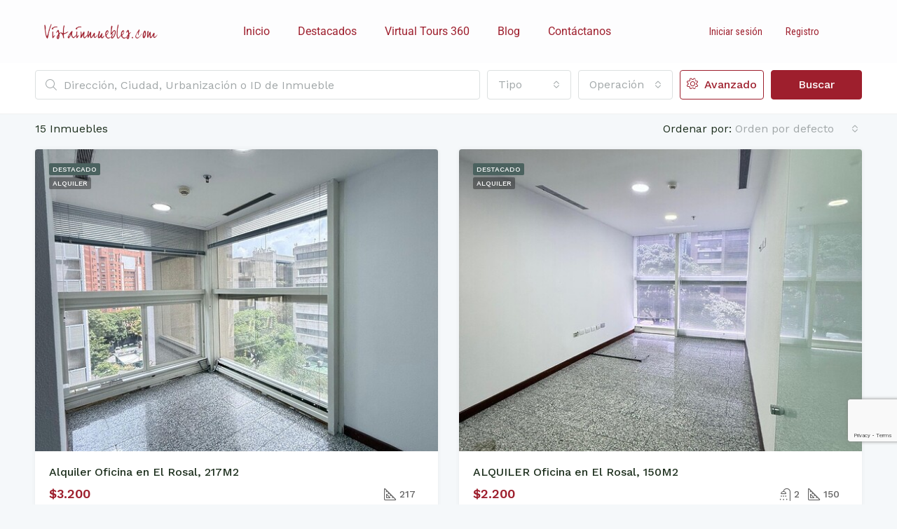

--- FILE ---
content_type: text/html; charset=UTF-8
request_url: https://vistainmuebles.com/listing-v6-grid-2-cols/
body_size: 27043
content:

<!doctype html><html lang="es"><head><meta charset="UTF-8" /><meta name="viewport" content="width=device-width, initial-scale=1.0" /><link rel="profile" href="https://gmpg.org/xfn/11" /><meta name="format-detection" content="telephone=no"><meta name='robots' content='index, follow, max-image-preview:large, max-snippet:-1, max-video-preview:-1' /><link media="all" href="https://vistainmuebles.com/wp-content/cache/autoptimize/css/autoptimize_57e0e019e355970d9d4c4225abafb790.css" rel="stylesheet"><title>Listing v6 – Grid 2 Cols - Vistainmuebles.com</title><link rel="canonical" href="https://vistainmuebles.com/listing-v6-grid-2-cols/" /><meta property="og:locale" content="es_ES" /><meta property="og:type" content="article" /><meta property="og:title" content="Listing v6 – Grid 2 Cols - Vistainmuebles.com" /><meta property="og:url" content="https://vistainmuebles.com/listing-v6-grid-2-cols/" /><meta property="og:site_name" content="Vistainmuebles.com" /><meta property="article:publisher" content="https://www.facebook.com/realvistainmuebles/" /><meta name="twitter:card" content="summary_large_image" /><meta name="twitter:site" content="@vista_inmuebles" /> <script type="application/ld+json" class="yoast-schema-graph">{"@context":"https://schema.org","@graph":[{"@type":"WebPage","@id":"https://vistainmuebles.com/listing-v6-grid-2-cols/","url":"https://vistainmuebles.com/listing-v6-grid-2-cols/","name":"Listing v6 – Grid 2 Cols - Vistainmuebles.com","isPartOf":{"@id":"https://vistainmuebles.com/#website"},"datePublished":"2020-02-12T18:39:26+00:00","breadcrumb":{"@id":"https://vistainmuebles.com/listing-v6-grid-2-cols/#breadcrumb"},"inLanguage":"es","potentialAction":[{"@type":"ReadAction","target":["https://vistainmuebles.com/listing-v6-grid-2-cols/"]}]},{"@type":"BreadcrumbList","@id":"https://vistainmuebles.com/listing-v6-grid-2-cols/#breadcrumb","itemListElement":[{"@type":"ListItem","position":1,"name":"Portada","item":"https://vistainmuebles.com/"},{"@type":"ListItem","position":2,"name":"Listing v6 – Grid 2 Cols"}]},{"@type":"WebSite","@id":"https://vistainmuebles.com/#website","url":"https://vistainmuebles.com/","name":"Vistainmuebles.com","description":"Venta y Alquiler de Casas, Apartamentos, Terrenos y otros Inmuebles.","publisher":{"@id":"https://vistainmuebles.com/#organization"},"alternateName":"Vistainmuebles","potentialAction":[{"@type":"SearchAction","target":{"@type":"EntryPoint","urlTemplate":"https://vistainmuebles.com/?s={search_term_string}"},"query-input":{"@type":"PropertyValueSpecification","valueRequired":true,"valueName":"search_term_string"}}],"inLanguage":"es"},{"@type":"Organization","@id":"https://vistainmuebles.com/#organization","name":"Vistainmuebles.com","url":"https://vistainmuebles.com/","logo":{"@type":"ImageObject","inLanguage":"es","@id":"https://vistainmuebles.com/#/schema/logo/image/","url":"https://vistainmuebles.com/wp-content/uploads/2022/01/Vistainmuebles-logotipo-retina.png","contentUrl":"https://vistainmuebles.com/wp-content/uploads/2022/01/Vistainmuebles-logotipo-retina.png","width":1000,"height":200,"caption":"Vistainmuebles.com"},"image":{"@id":"https://vistainmuebles.com/#/schema/logo/image/"},"sameAs":["https://www.facebook.com/realvistainmuebles/","https://x.com/vista_inmuebles","http://instagram.com/vistainmuebles"]}]}</script> <link rel='dns-prefetch' href='//www.google.com' /><link rel='dns-prefetch' href='//fonts.googleapis.com' /><link rel='preconnect' href='https://fonts.gstatic.com' crossorigin /><link rel="alternate" type="application/rss+xml" title="Vistainmuebles.com &raquo; Feed" href="https://vistainmuebles.com/feed/" /><link rel="alternate" title="oEmbed (JSON)" type="application/json+oembed" href="https://vistainmuebles.com/wp-json/oembed/1.0/embed?url=https%3A%2F%2Fvistainmuebles.com%2Flisting-v6-grid-2-cols%2F" /><link rel="alternate" title="oEmbed (XML)" type="text/xml+oembed" href="https://vistainmuebles.com/wp-json/oembed/1.0/embed?url=https%3A%2F%2Fvistainmuebles.com%2Flisting-v6-grid-2-cols%2F&#038;format=xml" /><link rel='stylesheet' id='elementor-post-5-css' href='https://vistainmuebles.com/wp-content/cache/autoptimize/css/autoptimize_single_ecbc1e17ca4f9d078947667f3c33eb33.css' type='text/css' media='all' /><style id='houzez-style-inline-css' type='text/css'>@media (min-width: 1200px) {
          .container {
              max-width: 1210px;
          }
        }
        body {
            font-family: Work Sans;
            font-size: 16px;
            font-weight: 400;
            line-height: 24px;
            text-transform: ;
        }
        .main-nav,
        .dropdown-menu,
        .login-register,
        .btn.btn-create-listing,
        .logged-in-nav,
        .btn-phone-number {
          font-family: Roboto Condensed;
          font-size: 14px;
          font-weight: ;
          text-align: ;
          text-transform: ;
        }

        .btn,
        .ele-btn,
        .houzez-search-button,
        .houzez-submit-button,
        .form-control,
        .bootstrap-select .text,
        .sort-by-title,
        .woocommerce ul.products li.product .button {
          font-family: Work Sans;
          font-size: 16px; 
        }
        
        h1, h2, h3, h4, h5, h6, .item-title {
          font-family: Work Sans;
          font-weight: 500;
          text-transform: ;
        }

        .post-content-wrap h1, .post-content-wrap h2, .post-content-wrap h3, .post-content-wrap h4, .post-content-wrap h5, .post-content-wrap h6 {
          font-weight: 500;
          text-transform: ;
          text-align: ; 
        }

        .top-bar-wrap {
            font-family: Roboto;
            font-size: 15px;
            font-weight: 300;
            line-height: 25px;
            text-align: ;
            text-transform: ;   
        }
        .footer-wrap {
            font-family: Roboto;
            font-size: 14px;
            font-weight: 300;
            line-height: 25px;
            text-align: ;
            text-transform: ;
        }
        
        .header-v1 .header-inner-wrap,
        .header-v1 .navbar-logged-in-wrap {
            line-height: 60px;
            height: 60px; 
        }
        .header-v2 .header-top .navbar {
          height: 110px; 
        }

        .header-v2 .header-bottom .header-inner-wrap,
        .header-v2 .header-bottom .navbar-logged-in-wrap {
          line-height: 54px;
          height: 54px; 
        }

        .header-v3 .header-top .header-inner-wrap,
        .header-v3 .header-top .header-contact-wrap {
          height: 80px;
          line-height: 80px; 
        }
        .header-v3 .header-bottom .header-inner-wrap,
        .header-v3 .header-bottom .navbar-logged-in-wrap {
          line-height: 54px;
          height: 54px; 
        }
        .header-v4 .header-inner-wrap,
        .header-v4 .navbar-logged-in-wrap {
          line-height: 90px;
          height: 90px; 
        }
        .header-v5 .header-top .header-inner-wrap,
        .header-v5 .header-top .navbar-logged-in-wrap {
          line-height: 110px;
          height: 110px; 
        }
        .header-v5 .header-bottom .header-inner-wrap {
          line-height: 54px;
          height: 54px; 
        }
        .header-v6 .header-inner-wrap,
        .header-v6 .navbar-logged-in-wrap {
          height: 60px;
          line-height: 60px; 
        }
        @media (min-width: 1200px) {
            .header-v5 .header-top .container {
                max-width: 1170px;
            }
        }
    
      body,
      .main-wrap,
      .fw-property-documents-wrap h3 span, 
      .fw-property-details-wrap h3 span {
        background-color: #f5f8fa; 
      }
      .houzez-main-wrap-v2, .main-wrap.agent-detail-page-v2 {
        background-color: #ffffff;
      }

       body,
      .form-control,
      .bootstrap-select .text,
      .item-title a,
      .listing-tabs .nav-tabs .nav-link,
      .item-wrap-v2 .item-amenities li span,
      .item-wrap-v2 .item-amenities li:before,
      .item-parallax-wrap .item-price-wrap,
      .list-view .item-body .item-price-wrap,
      .property-slider-item .item-price-wrap,
      .page-title-wrap .item-price-wrap,
      .agent-information .agent-phone span a,
      .property-overview-wrap ul li strong,
      .mobile-property-title .item-price-wrap .item-price,
      .fw-property-features-left li a,
      .lightbox-content-wrap .item-price-wrap,
      .blog-post-item-v1 .blog-post-title h3 a,
      .blog-post-content-widget h4 a,
      .property-item-widget .right-property-item-widget-wrap .item-price-wrap,
      .login-register-form .modal-header .login-register-tabs .nav-link.active,
      .agent-list-wrap .agent-list-content h2 a,
      .agent-list-wrap .agent-list-contact li a,
      .agent-contacts-wrap li a,
      .menu-edit-property li a,
      .statistic-referrals-list li a,
      .chart-nav .nav-pills .nav-link,
      .dashboard-table-properties td .property-payment-status,
      .dashboard-mobile-edit-menu-wrap .bootstrap-select > .dropdown-toggle.bs-placeholder,
      .payment-method-block .radio-tab .control-text,
      .post-title-wrap h2 a,
      .lead-nav-tab.nav-pills .nav-link,
      .deals-nav-tab.nav-pills .nav-link,
      .btn-light-grey-outlined:hover,
      button:not(.bs-placeholder) .filter-option-inner-inner,
      .fw-property-floor-plans-wrap .floor-plans-tabs a,
      .products > .product > .item-body > a,
      .woocommerce ul.products li.product .price,
      .woocommerce div.product p.price, 
      .woocommerce div.product span.price,
      .woocommerce #reviews #comments ol.commentlist li .meta,
      .woocommerce-MyAccount-navigation ul li a,
      .activitiy-item-close-button a,
      .property-section-wrap li a {
       color: #1c2e1c; 
     }


    
      a,
      a:hover,
      a:active,
      a:focus,
      .primary-text,
      .btn-clear,
      .btn-apply,
      .btn-primary-outlined,
      .btn-primary-outlined:before,
      .item-title a:hover,
      .sort-by .bootstrap-select .bs-placeholder,
      .sort-by .bootstrap-select > .btn,
      .sort-by .bootstrap-select > .btn:active,
      .page-link,
      .page-link:hover,
      .accordion-title:before,
      .blog-post-content-widget h4 a:hover,
      .agent-list-wrap .agent-list-content h2 a:hover,
      .agent-list-wrap .agent-list-contact li a:hover,
      .agent-contacts-wrap li a:hover,
      .agent-nav-wrap .nav-pills .nav-link,
      .dashboard-side-menu-wrap .side-menu-dropdown a.active,
      .menu-edit-property li a.active,
      .menu-edit-property li a:hover,
      .dashboard-statistic-block h3 .fa,
      .statistic-referrals-list li a:hover,
      .chart-nav .nav-pills .nav-link.active,
      .board-message-icon-wrap.active,
      .post-title-wrap h2 a:hover,
      .listing-switch-view .switch-btn.active,
      .item-wrap-v6 .item-price-wrap,
      .listing-v6 .list-view .item-body .item-price-wrap,
      .woocommerce nav.woocommerce-pagination ul li a, 
      .woocommerce nav.woocommerce-pagination ul li span,
      .woocommerce-MyAccount-navigation ul li a:hover,
      .property-schedule-tour-form-wrap .control input:checked ~ .control__indicator,
      .property-schedule-tour-form-wrap .control:hover,
      .property-walkscore-wrap-v2 .score-details .houzez-icon,
      .login-register .btn-icon-login-register + .dropdown-menu a,
      .activitiy-item-close-button a:hover,
      .property-section-wrap li a:hover,
      .agent-detail-page-v2 .agent-nav-wrap .nav-link.active,
      .property-lightbox-v2-sections-navigation .slick-prev, 
      .property-lightbox-v2-sections-navigation .slick-next,
      .property-lightbox-v2-sections-navigation .slick-slide.current-section,
      .property-lightbox-v2-sections-navigation .nav-link.active,
      .agent-detail-page-v2 .listing-tabs .nav-link.active {
        color: #9e1f2d; 
      }
      
      .agent-list-position a {
        color: #9e1f2d; 
      }

      .control input:checked ~ .control__indicator,
      .top-banner-wrap .nav-pills .nav-link,
      .btn-primary-outlined:hover,
      .page-item.active .page-link,
      .slick-prev:hover,
      .slick-prev:focus,
      .slick-next:hover,
      .slick-next:focus,
      .mobile-property-tools .nav-pills .nav-link.active,
      .login-register-form .modal-header,
      .agent-nav-wrap .nav-pills .nav-link.active,
      .board-message-icon-wrap .notification-circle,
      .primary-label,
      .fc-event, .fc-event-dot,
      .compare-table .table-hover > tbody > tr:hover,
      .post-tag,
      .datepicker table tr td.active.active,
      .datepicker table tr td.active.disabled,
      .datepicker table tr td.active.disabled.active,
      .datepicker table tr td.active.disabled.disabled,
      .datepicker table tr td.active.disabled:active,
      .datepicker table tr td.active.disabled:hover,
      .datepicker table tr td.active.disabled:hover.active,
      .datepicker table tr td.active.disabled:hover.disabled,
      .datepicker table tr td.active.disabled:hover:active,
      .datepicker table tr td.active.disabled:hover:hover,
      .datepicker table tr td.active.disabled:hover[disabled],
      .datepicker table tr td.active.disabled[disabled],
      .datepicker table tr td.active:active,
      .datepicker table tr td.active:hover,
      .datepicker table tr td.active:hover.active,
      .datepicker table tr td.active:hover.disabled,
      .datepicker table tr td.active:hover:active,
      .datepicker table tr td.active:hover:hover,
      .datepicker table tr td.active:hover[disabled],
      .datepicker table tr td.active[disabled],
      .ui-slider-horizontal .ui-slider-range,
      .btn-bubble {
        background-color: #9e1f2d; 
      }

      .control input:checked ~ .control__indicator,
      .btn-primary-outlined,
      .page-item.active .page-link,
      .mobile-property-tools .nav-pills .nav-link.active,
      .agent-nav-wrap .nav-pills .nav-link,
      .agent-nav-wrap .nav-pills .nav-link.active,
      .chart-nav .nav-pills .nav-link.active,
      .dashaboard-snake-nav .step-block.active,
      .fc-event,
      .fc-event-dot,
      .property-schedule-tour-form-wrap .control input:checked ~ .control__indicator,
      .agent-detail-page-v2 .agent-nav-wrap .nav-link.active {
        border-color: #9e1f2d; 
      }

      .slick-arrow:hover {
        background-color: rgba(158,31,45,0.75); 
      }

      .slick-arrow {
        background-color: #9e1f2d; 
      }

      .property-banner .nav-pills .nav-link.active {
        background-color: rgba(158,31,45,0.75) !important; 
      }

      .property-navigation-wrap a.active {
        color: #9e1f2d;
        -webkit-box-shadow: inset 0 -3px #9e1f2d;
        box-shadow: inset 0 -3px #9e1f2d; 
      }

      .btn-primary,
      .fc-button-primary,
      .woocommerce nav.woocommerce-pagination ul li a:focus, 
      .woocommerce nav.woocommerce-pagination ul li a:hover, 
      .woocommerce nav.woocommerce-pagination ul li span.current {
        color: #fff;
        background-color: #9e1f2d;
        border-color: #9e1f2d; 
      }
      .btn-primary:focus, .btn-primary:focus:active,
      .fc-button-primary:focus,
      .fc-button-primary:focus:active {
        color: #fff;
        background-color: #9e1f2d;
        border-color: #9e1f2d; 
      }
      .btn-primary:hover,
      .fc-button-primary:hover {
        color: #fff;
        background-color: #9e1f2d;
        border-color: #9e1f2d; 
      }
      .btn-primary:active, 
      .btn-primary:not(:disabled):not(:disabled):active,
      .fc-button-primary:active,
      .fc-button-primary:not(:disabled):not(:disabled):active {
        color: #fff;
        background-color: #9e1f2d;
        border-color: #9e1f2d; 
      }

      .btn-secondary,
      .woocommerce span.onsale,
      .woocommerce ul.products li.product .button,
      .woocommerce #respond input#submit.alt, 
      .woocommerce a.button.alt, 
      .woocommerce button.button.alt, 
      .woocommerce input.button.alt,
      .woocommerce #review_form #respond .form-submit input,
      .woocommerce #respond input#submit, 
      .woocommerce a.button, 
      .woocommerce button.button, 
      .woocommerce input.button {
        color: #fff;
        background-color: #791923;
        border-color: #791923; 
      }
      .woocommerce ul.products li.product .button:focus,
      .woocommerce ul.products li.product .button:active,
      .woocommerce #respond input#submit.alt:focus, 
      .woocommerce a.button.alt:focus, 
      .woocommerce button.button.alt:focus, 
      .woocommerce input.button.alt:focus,
      .woocommerce #respond input#submit.alt:active, 
      .woocommerce a.button.alt:active, 
      .woocommerce button.button.alt:active, 
      .woocommerce input.button.alt:active,
      .woocommerce #review_form #respond .form-submit input:focus,
      .woocommerce #review_form #respond .form-submit input:active,
      .woocommerce #respond input#submit:active, 
      .woocommerce a.button:active, 
      .woocommerce button.button:active, 
      .woocommerce input.button:active,
      .woocommerce #respond input#submit:focus, 
      .woocommerce a.button:focus, 
      .woocommerce button.button:focus, 
      .woocommerce input.button:focus {
        color: #fff;
        background-color: #791923;
        border-color: #791923; 
      }
      .btn-secondary:hover,
      .woocommerce ul.products li.product .button:hover,
      .woocommerce #respond input#submit.alt:hover, 
      .woocommerce a.button.alt:hover, 
      .woocommerce button.button.alt:hover, 
      .woocommerce input.button.alt:hover,
      .woocommerce #review_form #respond .form-submit input:hover,
      .woocommerce #respond input#submit:hover, 
      .woocommerce a.button:hover, 
      .woocommerce button.button:hover, 
      .woocommerce input.button:hover {
        color: #fff;
        background-color: #791923;
        border-color: #791923; 
      }
      .btn-secondary:active, 
      .btn-secondary:not(:disabled):not(:disabled):active {
        color: #fff;
        background-color: #791923;
        border-color: #791923; 
      }

      .btn-primary-outlined {
        color: #9e1f2d;
        background-color: transparent;
        border-color: #9e1f2d; 
      }
      .btn-primary-outlined:focus, .btn-primary-outlined:focus:active {
        color: #9e1f2d;
        background-color: transparent;
        border-color: #9e1f2d; 
      }
      .btn-primary-outlined:hover {
        color: #fff;
        background-color: #9e1f2d;
        border-color: #9e1f2d; 
      }
      .btn-primary-outlined:active, .btn-primary-outlined:not(:disabled):not(:disabled):active {
        color: #9e1f2d;
        background-color: rgba(26, 26, 26, 0);
        border-color: #9e1f2d; 
      }

      .btn-secondary-outlined {
        color: #791923;
        background-color: transparent;
        border-color: #791923; 
      }
      .btn-secondary-outlined:focus, .btn-secondary-outlined:focus:active {
        color: #791923;
        background-color: transparent;
        border-color: #791923; 
      }
      .btn-secondary-outlined:hover {
        color: #fff;
        background-color: #791923;
        border-color: #791923; 
      }
      .btn-secondary-outlined:active, .btn-secondary-outlined:not(:disabled):not(:disabled):active {
        color: #791923;
        background-color: rgba(26, 26, 26, 0);
        border-color: #791923; 
      }

      .btn-call {
        color: #791923;
        background-color: transparent;
        border-color: #791923; 
      }
      .btn-call:focus, .btn-call:focus:active {
        color: #791923;
        background-color: transparent;
        border-color: #791923; 
      }
      .btn-call:hover {
        color: #791923;
        background-color: rgba(26, 26, 26, 0);
        border-color: #791923; 
      }
      .btn-call:active, .btn-call:not(:disabled):not(:disabled):active {
        color: #791923;
        background-color: rgba(26, 26, 26, 0);
        border-color: #791923; 
      }
      .icon-delete .btn-loader:after{
          border-color: #9e1f2d transparent #9e1f2d transparent
      }
    
      .header-v1 {
        background-color: #004274;
        border-bottom: 1px solid #004274; 
      }

      .header-v1 a.nav-link {
        color: #ffffff; 
      }

      .header-v1 a.nav-link:hover,
      .header-v1 a.nav-link:active {
        color: #00aeff;
        background-color: rgba(255,255,255,0.2); 
      }
      .header-desktop .main-nav .nav-link {
          letter-spacing: 0.0px;
      }
    
      .header-v2 .header-top,
      .header-v5 .header-top,
      .header-v2 .header-contact-wrap {
        background-color: #ffffff; 
      }

      .header-v2 .header-bottom, 
      .header-v5 .header-bottom {
        background-color: #004274;
      }

      .header-v2 .header-contact-wrap .header-contact-right, .header-v2 .header-contact-wrap .header-contact-right a, .header-contact-right a:hover, header-contact-right a:active {
        color: #004274; 
      }

      .header-v2 .header-contact-left {
        color: #004274; 
      }

      .header-v2 .header-bottom,
      .header-v2 .navbar-nav > li,
      .header-v2 .navbar-nav > li:first-of-type,
      .header-v5 .header-bottom,
      .header-v5 .navbar-nav > li,
      .header-v5 .navbar-nav > li:first-of-type {
        border-color: rgba(255,255,255,0.2);
      }

      .header-v2 a.nav-link,
      .header-v5 a.nav-link {
        color: #ffffff; 
      }

      .header-v2 a.nav-link:hover,
      .header-v2 a.nav-link:active,
      .header-v5 a.nav-link:hover,
      .header-v5 a.nav-link:active {
        color: #00aeff;
        background-color: rgba(255,255,255,0.2); 
      }

      .header-v2 .header-contact-right a:hover, 
      .header-v2 .header-contact-right a:active,
      .header-v3 .header-contact-right a:hover, 
      .header-v3 .header-contact-right a:active {
        background-color: transparent;
      }

      .header-v2 .header-social-icons a,
      .header-v5 .header-social-icons a {
        color: #004274; 
      }
    
      .header-v3 .header-top {
        background-color: #004274; 
      }

      .header-v3 .header-bottom {
        background-color: #004272; 
      }

      .header-v3 .header-contact,
      .header-v3-mobile {
        background-color: #00aeef;
        color: #ffffff; 
      }

      .header-v3 .header-bottom,
      .header-v3 .login-register,
      .header-v3 .navbar-nav > li,
      .header-v3 .navbar-nav > li:first-of-type {
        border-color: ; 
      }

      .header-v3 a.nav-link, 
      .header-v3 .header-contact-right a:hover, .header-v3 .header-contact-right a:active {
        color: #ffffff; 
      }

      .header-v3 a.nav-link:hover,
      .header-v3 a.nav-link:active {
        color: #00aeff;
        background-color: rgba(255,255,255,0.2); 
      }

      .header-v3 .header-social-icons a {
        color: #FFFFFF; 
      }
    
      .header-v4 {
        background-color: #004274; 
      }

      .header-v4 a.nav-link {
        color: #ffffff; 
      }

      .header-v4 a.nav-link:hover,
      .header-v4 a.nav-link:active {
        color: #ffffff;
        background-color: rgba(0, 174, 255, 0.1); 
      }
    
      .header-v6 .header-top {
        background-color: #00AEEF; 
      }

      .header-v6 a.nav-link {
        color: #FFFFFF; 
      }

      .header-v6 a.nav-link:hover,
      .header-v6 a.nav-link:active {
        color: #00aeff;
        background-color: rgba(255,255,255,0.2); 
      }

      .header-v6 .header-social-icons a {
        color: #FFFFFF; 
      }
    
      .header-mobile {
        background-color: #ffffff; 
      }
      .header-mobile .toggle-button-left,
      .header-mobile .toggle-button-right {
        color: #000000; 
      }

      .nav-mobile .logged-in-nav a,
      .nav-mobile .main-nav,
      .nav-mobile .navi-login-register {
        background-color: #ffffff; 
      }

      .nav-mobile .logged-in-nav a,
      .nav-mobile .main-nav .nav-item .nav-item a,
      .nav-mobile .main-nav .nav-item a,
      .navi-login-register .main-nav .nav-item a {
        color: #000000;
        border-bottom: 1px solid #e0e0e0;
        background-color: #ffffff;
      }

      .nav-mobile .btn-create-listing,
      .navi-login-register .btn-create-listing {
        color: #fff;
        border: 1px solid #9e1f2d;
        background-color: #9e1f2d; 
      }

      .nav-mobile .btn-create-listing:hover, .nav-mobile .btn-create-listing:active,
      .navi-login-register .btn-create-listing:hover,
      .navi-login-register .btn-create-listing:active {
        color: #fff;
        border: 1px solid #9e1f2d;
        background-color: rgba(0, 174, 255, 0.65); 
      }
    
      .header-transparent-wrap .header-v4 {
        background-color: transparent;
        border-bottom: 1px none rgba(0,0,0,0.3); 
      }

      .header-transparent-wrap .header-v4 a {
        color: #ffffff; 
      }

      .header-transparent-wrap .header-v4 a:hover,
      .header-transparent-wrap .header-v4 a:active {
        color: #f2f2f2;
        background-color: rgba(255, 255, 255, 0.1); 
      }
    
      .main-nav .navbar-nav .nav-item .dropdown-menu,
      .login-register .login-register-nav li .dropdown-menu {
        background-color: rgba(255,255,255,0.95); 
      }

      .login-register .login-register-nav li .dropdown-menu:before {
          border-left-color: rgba(255,255,255,0.95);
          border-top-color: rgba(255,255,255,0.95);
      }

      .main-nav .navbar-nav .nav-item .nav-item a,
      .login-register .login-register-nav li .dropdown-menu .nav-item a {
        color: #2e3e49;
        border-bottom: 1px solid #e6e6e6; 
      }

      .main-nav .navbar-nav .nav-item .nav-item a:hover,
      .main-nav .navbar-nav .nav-item .nav-item a:active,
      .login-register .login-register-nav li .dropdown-menu .nav-item a:hover {
        color: #00aeff; 
      }
      .main-nav .navbar-nav .nav-item .nav-item a:hover,
      .main-nav .navbar-nav .nav-item .nav-item a:active,
      .login-register .login-register-nav li .dropdown-menu .nav-item a:hover {
          background-color: rgba(0, 174, 255, 0.1);
      }
    
      .header-main-wrap .btn-create-listing {
        color: #ffffff;
        border: 1px solid #00aeef;
        background-color: #00aeef; 
      }

      .header-main-wrap .btn-create-listing:hover,
      .header-main-wrap .btn-create-listing:active {
        color: rgba(255,255,255,1);
        border: 1px solid #00AEEF;
        background-color: rgba(53,200,255,1); 
      }
    
      .header-transparent-wrap .header-v4 .btn-create-listing {
        color: #ffffff;
        border: 1px solid #ffffff;
        background-color: rgba(255,255,255,0.2); 
      }

      .header-transparent-wrap .header-v4 .btn-create-listing:hover,
      .header-transparent-wrap .header-v4 .btn-create-listing:active {
        color: rgba(255,255,255,1);
        border: 1px solid #00AEEF;
        background-color: rgba(0,174,239,1); 
      }
    
      .header-transparent-wrap .logged-in-nav a,
      .logged-in-nav a {
        color: #2e3e49;
        border-color: #e6e6e6;
        background-color: #FFFFFF; 
      }

      .header-transparent-wrap .logged-in-nav a:hover,
      .header-transparent-wrap .logged-in-nav a:active,
      .logged-in-nav a:hover,
      .logged-in-nav a:active {
        color: #2e3e49;
        background-color: rgba(158,31,45,0.15);
        border-color: #e6e6e6; 
      }
    
      .form-control::-webkit-input-placeholder,
      .search-banner-wrap ::-webkit-input-placeholder,
      .advanced-search ::-webkit-input-placeholder,
      .advanced-search-banner-wrap ::-webkit-input-placeholder,
      .overlay-search-advanced-module ::-webkit-input-placeholder {
        color: #a1a7a8; 
      }
      .bootstrap-select > .dropdown-toggle.bs-placeholder, 
      .bootstrap-select > .dropdown-toggle.bs-placeholder:active, 
      .bootstrap-select > .dropdown-toggle.bs-placeholder:focus, 
      .bootstrap-select > .dropdown-toggle.bs-placeholder:hover {
        color: #a1a7a8; 
      }
      .form-control::placeholder,
      .search-banner-wrap ::-webkit-input-placeholder,
      .advanced-search ::-webkit-input-placeholder,
      .advanced-search-banner-wrap ::-webkit-input-placeholder,
      .overlay-search-advanced-module ::-webkit-input-placeholder {
        color: #a1a7a8; 
      }

      .search-banner-wrap ::-moz-placeholder,
      .advanced-search ::-moz-placeholder,
      .advanced-search-banner-wrap ::-moz-placeholder,
      .overlay-search-advanced-module ::-moz-placeholder {
        color: #a1a7a8; 
      }

      .search-banner-wrap :-ms-input-placeholder,
      .advanced-search :-ms-input-placeholder,
      .advanced-search-banner-wrap ::-ms-input-placeholder,
      .overlay-search-advanced-module ::-ms-input-placeholder {
        color: #a1a7a8; 
      }

      .search-banner-wrap :-moz-placeholder,
      .advanced-search :-moz-placeholder,
      .advanced-search-banner-wrap :-moz-placeholder,
      .overlay-search-advanced-module :-moz-placeholder {
        color: #a1a7a8; 
      }

      .advanced-search .form-control,
      .advanced-search .bootstrap-select > .btn,
      .location-trigger,
      .vertical-search-wrap .form-control,
      .vertical-search-wrap .bootstrap-select > .btn,
      .step-search-wrap .form-control,
      .step-search-wrap .bootstrap-select > .btn,
      .advanced-search-banner-wrap .form-control,
      .advanced-search-banner-wrap .bootstrap-select > .btn,
      .search-banner-wrap .form-control,
      .search-banner-wrap .bootstrap-select > .btn,
      .overlay-search-advanced-module .form-control,
      .overlay-search-advanced-module .bootstrap-select > .btn,
      .advanced-search-v2 .advanced-search-btn,
      .advanced-search-v2 .advanced-search-btn:hover {
        border-color: #dce0e0; 
      }

      .advanced-search-nav,
      .search-expandable,
      .overlay-search-advanced-module {
        background-color: #FFFFFF; 
      }
      .btn-search {
        color: #ffffff;
        background-color: #9e1f2d;
        border-color: #9e1f2d;
      }
      .btn-search:hover, .btn-search:active  {
        color: #ffffff;
        background-color: #791923;
        border-color: #791923;
      }
      .advanced-search-btn {
        color: #9e1f2d;
        background-color: #ffffff;
        border-color: #9e1f2d; 
      }
      .advanced-search-btn:hover, .advanced-search-btn:active {
        color: #ffffff;
        background-color: #791923;
        border-color: #791923; 
      }
      .advanced-search-btn:focus {
        color: #9e1f2d;
        background-color: #ffffff;
        border-color: #9e1f2d; 
      }
      .search-expandable-label {
        color: #ffffff;
        background-color: #9e1f2d;
      }
      .advanced-search-nav {
        padding-top: 10px;
        padding-bottom: 10px;
      }
      .features-list-wrap .control--checkbox,
      .features-list-wrap .control--radio,
      .range-text, 
      .features-list-wrap .control--checkbox, 
      .features-list-wrap .btn-features-list, 
      .overlay-search-advanced-module .search-title, 
      .overlay-search-advanced-module .overlay-search-module-close {
          color: #1C2E1C;
      }
      .advanced-search-half-map {
        background-color: #FFFFFF; 
      }
      .advanced-search-half-map .range-text, 
      .advanced-search-half-map .features-list-wrap .control--checkbox, 
      .advanced-search-half-map .features-list-wrap .btn-features-list {
          color: #1C2E1C;
      }
    
      .save-search-btn {
          border-color: #9e1f2d ;
          background-color: #ffffff ;
          color: #9e1f2d ;
      }
      .save-search-btn:hover,
      .save-search-btn:active {
          border-color: #791923;
          background-color: #791923 ;
          color: #ffffff ;
      }
    .label-featured {
      background-color: #4b625f;
      color: #ffffff; 
    }
    
    .dashboard-side-wrap {
      background-color: #e0e0e0; 
    }

    .side-menu a {
      color: #4b625f; 
    }

    .side-menu a.active,
    .side-menu .side-menu-parent-selected > a,
    .side-menu-dropdown a,
    .side-menu a:hover {
      color: #791923; 
    }
    .dashboard-side-menu-wrap .side-menu-dropdown a.active {
      color: #9e1f2d
    }
    
      .detail-wrap {
        background-color: rgba(201,201,201,0.1);
        border-color: #ededed; 
      }
    .top-bar-wrap,
    .top-bar-wrap .dropdown-menu,
    .switcher-wrap .dropdown-menu {
      background-color: #000000;
    }
    .top-bar-wrap a,
    .top-bar-contact,
    .top-bar-slogan,
    .top-bar-wrap .btn,
    .top-bar-wrap .dropdown-menu,
    .switcher-wrap .dropdown-menu,
    .top-bar-wrap .navbar-toggler {
      color: #ffffff;
    }
    .top-bar-wrap a:hover,
    .top-bar-wrap a:active,
    .top-bar-wrap .btn:hover,
    .top-bar-wrap .btn:active,
    .top-bar-wrap .dropdown-menu li:hover,
    .top-bar-wrap .dropdown-menu li:active,
    .switcher-wrap .dropdown-menu li:hover,
    .switcher-wrap .dropdown-menu li:active {
      color: rgba(0,174,239,0.75);
    }
    .class-energy-indicator:nth-child(1) {
        background-color: #33a357;
    }
    .class-energy-indicator:nth-child(2) {
        background-color: #79b752;
    }
    .class-energy-indicator:nth-child(3) {
        background-color: #c3d545;
    }
    .class-energy-indicator:nth-child(4) {
        background-color: #fff12c;
    }
    .class-energy-indicator:nth-child(5) {
        background-color: #edb731;
    }
    .class-energy-indicator:nth-child(6) {
        background-color: #d66f2c;
    }
    .class-energy-indicator:nth-child(7) {
        background-color: #cc232a;
    }
    .class-energy-indicator:nth-child(8) {
        background-color: #cc232a;
    }
    .class-energy-indicator:nth-child(9) {
        background-color: #cc232a;
    }
    .class-energy-indicator:nth-child(10) {
        background-color: #cc232a;
    }
    
      .agent-detail-page-v2 .agent-profile-wrap { background-color:#0e4c7b }
      .agent-detail-page-v2 .agent-list-position a, .agent-detail-page-v2 .agent-profile-header h1, .agent-detail-page-v2 .rating-score-text, .agent-detail-page-v2 .agent-profile-address address, .agent-detail-page-v2 .badge-success { color:#ffffff }

      .agent-detail-page-v2 .all-reviews, .agent-detail-page-v2 .agent-profile-cta a { color:#00aeff }
    
    .footer-top-wrap {
      background-color: #282828; 
    }

    .footer-bottom-wrap {
      background-color: #282828; 
    }

    .footer-top-wrap,
    .footer-top-wrap a,
    .footer-bottom-wrap,
    .footer-bottom-wrap a,
    .footer-top-wrap .property-item-widget .right-property-item-widget-wrap .item-amenities,
    .footer-top-wrap .property-item-widget .right-property-item-widget-wrap .item-price-wrap,
    .footer-top-wrap .blog-post-content-widget h4 a,
    .footer-top-wrap .blog-post-content-widget,
    .footer-top-wrap .form-tools .control,
    .footer-top-wrap .slick-dots li.slick-active button:before,
    .footer-top-wrap .slick-dots li button::before,
    .footer-top-wrap .widget ul:not(.item-amenities):not(.item-price-wrap):not(.contact-list):not(.dropdown-menu):not(.nav-tabs) li span {
      color: #ffffff; 
    }
    
          .footer-top-wrap a:hover,
          .footer-bottom-wrap a:hover,
          .footer-top-wrap .blog-post-content-widget h4 a:hover {
            color: rgba(158,31,45,1); 
          }
        .houzez-osm-cluster {
            background-image: url(https://vistainmuebles.com/wp-content/uploads/2021/07/cluster-icon.png);
            text-align: center;
            color: #fff;
            width: 48px;
            height: 48px;
            line-height: 48px;
        }
    .new-feature:after {
    content: "new";
    background-color: #61ce70;
    color: #fff;
    margin-left: 10px;
    border-radius: 4px;
    font-size: 12px;
    padding: 0 4px 1px;
    font-weight: 500;
    position: absolute;
    line-height: 12px;
    right: 15px;
    top: 19px;
}
.dropdown-menu .dropdown-menu > .new-feature:after {
    right: 15px;
}
.dropdown-menu > .menu-item-has-children.new-feature:after {
    right: 35px;
}				

/*Corrije la altura del banner principal en el video*/
@media (max-width: 767.98px) {
.block-virtual-video-wrap {
    height: 500px !important;
}
}				

/* Modifica el ancho del logo en el panel del usuario en Desktop*/
.logo img {
    top: -3px;
    width: 180px;
}		

/* Ajusta el tamaño del campo del código de cupón en el carrito de compras de woocommerce*/
#coupon_code {
    min-width: calc(100% - 160px);
}				

/*Corrije los íconos del video y el virtual tour en el main banner*/
i.houzez-icon.video-player-movie-1:before {
    content: "\e95f";
}

i.houzez-icon.surveillance-360-camera:before {
    content: "\e95c";
}				

/*Corrije la altura del banner principal en el virtual tour*/
@media (min-width: 991px) {
.houzez-360-virtual-tour iframe, .houzez-top-area-video iframe {
    height: 610px !important;
}				
}				

@media (max-width: 768px) {
.houzez-360-virtual-tour iframe {
    width: 100%;
    height: 300px;
}
}			

/*Modifica el padding inferior del buscador avanzado*/
.advanced-search-nav {
    padding-bottom: 20px;
}				

/*Padding inferior de la tabla de precios*/
.d-flex {
padding-bottom: 25px;
}				

/*ajusta los medios de pago a la pantalla*/
.payment-method-block .radio-tab-inner {
    border-bottom: none;
}
.paypal-method, .stripe-method, .twocheckout-method {
    background: none;
}
@media (max-width: 767.98px){
.dashboard-content-block {
    padding: 30px;
}
}		

/*Cambia los colores de las etiquetas en los resultados de búsqueda*/
.hz-label.label.label-color-152 {
    background-color: rgba(0,0,0,0.35);
}
.hz-label.label.label-color-121 {
    background-color: rgba(0,0,0,0.35);
}
.label-status.label.status-color-92 {
    background-color: rgba(0,0,0,0.35);
}
.label-status.label.status-color-93 {
    background-color: rgba(0,0,0,0.35);
}
.hz-label.label.label-color-122 {
    background-color: rgba(0,0,0,0.35);
}
.hz-label.label.label-color-123 {
    background-color: rgba(0,0,0,0.35);
}
.hz-label.label.label-color-182 {
    background-color: rgba(0,0,0,0.35);
}
.hz-label.label.label-color-185 {
    background-color: rgba(0,0,0,0.35);
}
.hz-label.label.label-color-178 {
    background-color: rgba(0,0,0,0.35);
}
.hz-label.label.label-color-181 {
    background-color: rgba(0,0,0,0.35);
}
.hz-label.label.label-color-183 {
    background-color: rgba(0,0,0,0.35);
}
.hz-label.label.label-color-177 {
    background-color: rgba(0,0,0,0.35);
}
.hz-label.label.label-color-184 {
    background-color: rgba(0,0,0,0.35);
}
.hz-label.label.label-color-186 {
    background-color: rgba(0,0,0,0.35);
}
.grid-view .labels-wrap {
    top: 35px;
    left: 17px;
}

.property-carousel-module-v1-4cols .item-wrap .labels-wrap, .property-carousel-module-v1-5cols .item-wrap .labels-wrap {
    bottom: auto;
    top: 35px !important;
    left: 17px;
}

/*Ajusta la altura del panel inferior en el móvil (íconos)*/
.d-flex {
    padding-bottom: 0;
}				

/*Ajusta el tamaño del logo en el lighbox*/
.lightbox-logo img {
    width: 150px;
}			

/*Ajusta el tamaño de los títulos de las propiedades en el detalle de la propiedad en el móvil INICIO*/
@media (max-width: 767.98px) {
.page-title h1 {
    font-size: 27px;
    font-weight: 400;
    color: #1c2e1c;
}
}

.btn-secondary {
    color: #fff;
    background-color: #9e1f2d;
    border-color: #9e1f2d;
}


@media (max-width: 767.98px) {
/*Cambia el color del background en la galaería de imágenes en el móvil a blanco*/
.property-banner .tab-pane {
    background-color: #ffffff;
}
/*Elimina la línea inferior del detalle de la dirección en el móvil*/
.detail-address {
    border-bottom: none !important;
}
}

.advanced-search-nav {
    border-style: solid;
    border-width: 0px 0px 1px 0px;
    border-color: #f1f1f1;
}				

/*Modifica la posición del precio de las propiedades en los resultados de búsqueda*/
.list-view .item-body .item-price-wrap {
    top: 100px !important;
    right: 20px;
    text-align: right;
}				



/*Oculta el título de la página de login/registro*/
.page-title-wrap {
  display: none;
}

/*corrige el widget de elementor del mapa de google que no se muestra bien el móvil*/
.houzez-single-map-70420e3 {
    position: relative !important;
}
/*# sourceURL=houzez-style-inline-css */</style><link rel='stylesheet' id='elementor-post-18604-css' href='https://vistainmuebles.com/wp-content/cache/autoptimize/css/autoptimize_single_9e94c76dad06261e090ee14a6256ffaf.css' type='text/css' media='all' /><link rel="preload" as="style" href="https://fonts.googleapis.com/css?family=Work%20Sans:100,200,300,400,500,600,700,800,900,100italic,200italic,300italic,400italic,500italic,600italic,700italic,800italic,900italic%7CRoboto%20Condensed%7CRoboto:300&#038;display=swap" /><link rel="stylesheet" href="https://fonts.googleapis.com/css?family=Work%20Sans:100,200,300,400,500,600,700,800,900,100italic,200italic,300italic,400italic,500italic,600italic,700italic,800italic,900italic%7CRoboto%20Condensed%7CRoboto:300&#038;display=swap" media="print" onload="this.media='all'"><noscript><link rel="stylesheet" href="https://fonts.googleapis.com/css?family=Work%20Sans:100,200,300,400,500,600,700,800,900,100italic,200italic,300italic,400italic,500italic,600italic,700italic,800italic,900italic%7CRoboto%20Condensed%7CRoboto:300&#038;display=swap" /></noscript><link rel='stylesheet' id='elementor-gf-local-roboto-css' href='https://vistainmuebles.com/wp-content/cache/autoptimize/css/autoptimize_single_3a6b72bd69ac25a590f16d208229fb86.css' type='text/css' media='all' /><link rel='stylesheet' id='elementor-gf-local-robotoslab-css' href='https://vistainmuebles.com/wp-content/cache/autoptimize/css/autoptimize_single_9eceee58eb779fc2d26f5e03fd7e6ff9.css' type='text/css' media='all' /> <script type="text/javascript" src="https://vistainmuebles.com/wp-includes/js/jquery/jquery.min.js" id="jquery-core-js"></script> <link rel="https://api.w.org/" href="https://vistainmuebles.com/wp-json/" /><link rel="alternate" title="JSON" type="application/json" href="https://vistainmuebles.com/wp-json/wp/v2/pages/16019" /><link rel="EditURI" type="application/rsd+xml" title="RSD" href="https://vistainmuebles.com/xmlrpc.php?rsd" /><meta name="generator" content="WordPress 6.9" /><link rel='shortlink' href='https://vistainmuebles.com/?p=16019' /><meta name="generator" content="Redux 4.5.9" /><link rel="shortcut icon" href="https://vistainmuebles.com/wp-content/uploads/2021/07/Simbolo_Vistainmuebles_Rojo.png"><meta name="generator" content="Elementor 3.33.4; features: additional_custom_breakpoints; settings: css_print_method-external, google_font-enabled, font_display-auto"> <noscript><style>.lazyload[data-src]{display:none !important;}</style></noscript></head><body data-rsssl=1 class="wp-singular page-template page-template-template page-template-template-listing-grid-v6-fullwidth-2cols page-template-templatetemplate-listing-grid-v6-fullwidth-2cols-php page page-id-16019 wp-theme-houzez wp-child-theme-houzez-child houzez-theme houzez-footer-position transparent-no houzez-header-none elementor-default elementor-kit-5"><div class="nav-mobile nav-mobile-js"><div class="main-nav navbar slideout-menu slideout-menu-left" id="nav-mobile"><ul id="mobile-main-nav" class="navbar-nav mobile-navbar-nav"><li  class="nav-item menu-item menu-item-type-post_type menu-item-object-page menu-item-home "><a  class="nav-link " href="https://vistainmuebles.com/">Inicio</a></li><li  class="nav-item menu-item menu-item-type-post_type menu-item-object-page "><a  class="nav-link " href="https://vistainmuebles.com/propiedades-destacadas/">Destacados</a></li><li  class="nav-item menu-item menu-item-type-post_type menu-item-object-page "><a  class="nav-link " href="https://vistainmuebles.com/propiedades-con-virtual-tours-360/">Virtual Tours 360</a></li><li  class="nav-item menu-item menu-item-type-post_type menu-item-object-page "><a  class="nav-link " href="https://vistainmuebles.com/blog/">Blog</a></li><li  class="nav-item menu-item menu-item-type-custom menu-item-object-custom menu-item-home "><a  class="nav-link " href="https://vistainmuebles.com/#contacto">Contáctanos</a></li></ul></div><nav class="navi-login-register slideout-menu slideout-menu-right" id="navi-user"> <a class="btn btn-create-listing" href="https://vistainmuebles.com/add-new-property/">Nueva Publicación</a><ul class="logged-in-nav"><li class="login-link"> <a href="#" data-toggle="modal" data-target="#login-register-form"><i class="houzez-icon icon-lock-5 mr-1"></i> Iniciar sesión</a></li><li class="register-link"> <a href="#" data-toggle="modal" data-target="#login-register-form"><i class="houzez-icon icon-single-neutral-circle mr-1"></i> Registro</a></li></ul></nav></div><main id="main-wrap" class="main-wrap main-wrap-js"><header data-elementor-type="header" data-elementor-id="18604" class="elementor elementor-18604 elementor-location-header" data-elementor-post-type="elementor_library"><section class="elementor-section elementor-top-section elementor-element elementor-element-3896a5f elementor-section-stretched elementor-reverse-mobile elementor-hidden-phone elementor-section-height-min-height elementor-hidden-tablet elementor-section-boxed elementor-section-height-default elementor-section-items-middle" data-id="3896a5f" data-element_type="section" data-settings="{&quot;stretch_section&quot;:&quot;section-stretched&quot;,&quot;background_background&quot;:&quot;classic&quot;}"><div class="elementor-container elementor-column-gap-default"><div class="elementor-column elementor-col-33 elementor-top-column elementor-element elementor-element-63bbf51" data-id="63bbf51" data-element_type="column"><div class="elementor-widget-wrap elementor-element-populated"><div class="elementor-element elementor-element-4c410506 elementor-widget elementor-widget-image" data-id="4c410506" data-element_type="widget" data-widget_type="image.default"><div class="elementor-widget-container"> <a href="https://vistainmuebles.com"> <img width="500" height="100" src="[data-uri]" class="attachment-full size-full wp-image-18603 lazyload" alt="vistainmuebles-logotipo"   data-src="https://vistainmuebles.com/wp-content/uploads/2022/01/1-1.png" decoding="async" data-srcset="https://vistainmuebles.com/wp-content/uploads/2022/01/1-1.png 500w, https://vistainmuebles.com/wp-content/uploads/2022/01/1-1-300x60.png 300w, https://vistainmuebles.com/wp-content/uploads/2022/01/1-1-496x99.png 496w" data-sizes="auto" data-eio-rwidth="500" data-eio-rheight="100" /><noscript><img width="500" height="100" src="https://vistainmuebles.com/wp-content/uploads/2022/01/1-1.png" class="attachment-full size-full wp-image-18603" alt="vistainmuebles-logotipo" srcset="https://vistainmuebles.com/wp-content/uploads/2022/01/1-1.png 500w, https://vistainmuebles.com/wp-content/uploads/2022/01/1-1-300x60.png 300w, https://vistainmuebles.com/wp-content/uploads/2022/01/1-1-496x99.png 496w" sizes="(max-width: 500px) 100vw, 500px" data-eio="l" /></noscript> </a></div></div></div></div><div class="elementor-column elementor-col-33 elementor-top-column elementor-element elementor-element-5fb7502e" data-id="5fb7502e" data-element_type="column"><div class="elementor-widget-wrap elementor-element-populated"><div class="elementor-element elementor-element-be144fd elementor-nav-menu__align-center elementor-nav-menu--dropdown-tablet elementor-nav-menu__text-align-aside elementor-nav-menu--toggle elementor-nav-menu--burger elementor-widget elementor-widget-nav-menu" data-id="be144fd" data-element_type="widget" data-settings="{&quot;submenu_icon&quot;:{&quot;value&quot;:&quot;&lt;i class=\&quot;fas fa-chevron-down\&quot; aria-hidden=\&quot;true\&quot;&gt;&lt;\/i&gt;&quot;,&quot;library&quot;:&quot;fa-solid&quot;},&quot;layout&quot;:&quot;horizontal&quot;,&quot;toggle&quot;:&quot;burger&quot;}" data-widget_type="nav-menu.default"><div class="elementor-widget-container"><nav aria-label="Menú" class="elementor-nav-menu--main elementor-nav-menu__container elementor-nav-menu--layout-horizontal e--pointer-text e--animation-grow"><ul id="menu-1-be144fd" class="elementor-nav-menu"><li class="menu-item menu-item-type-post_type menu-item-object-page menu-item-home menu-item-44557"><a href="https://vistainmuebles.com/" class="elementor-item">Inicio</a></li><li class="menu-item menu-item-type-post_type menu-item-object-page menu-item-18755"><a href="https://vistainmuebles.com/propiedades-destacadas/" class="elementor-item">Destacados</a></li><li class="menu-item menu-item-type-post_type menu-item-object-page menu-item-18756"><a href="https://vistainmuebles.com/propiedades-con-virtual-tours-360/" class="elementor-item">Virtual Tours 360</a></li><li class="menu-item menu-item-type-post_type menu-item-object-page menu-item-46275"><a href="https://vistainmuebles.com/blog/" class="elementor-item">Blog</a></li><li class="menu-item menu-item-type-custom menu-item-object-custom menu-item-home menu-item-46168"><a href="https://vistainmuebles.com/#contacto" class="elementor-item elementor-item-anchor">Contáctanos</a></li></ul></nav><div class="elementor-menu-toggle" role="button" tabindex="0" aria-label="Alternar menú" aria-expanded="false"> <i aria-hidden="true" role="presentation" class="elementor-menu-toggle__icon--open eicon-menu-bar"></i><i aria-hidden="true" role="presentation" class="elementor-menu-toggle__icon--close eicon-close"></i></div><nav class="elementor-nav-menu--dropdown elementor-nav-menu__container" aria-hidden="true"><ul id="menu-2-be144fd" class="elementor-nav-menu"><li class="menu-item menu-item-type-post_type menu-item-object-page menu-item-home menu-item-44557"><a href="https://vistainmuebles.com/" class="elementor-item" tabindex="-1">Inicio</a></li><li class="menu-item menu-item-type-post_type menu-item-object-page menu-item-18755"><a href="https://vistainmuebles.com/propiedades-destacadas/" class="elementor-item" tabindex="-1">Destacados</a></li><li class="menu-item menu-item-type-post_type menu-item-object-page menu-item-18756"><a href="https://vistainmuebles.com/propiedades-con-virtual-tours-360/" class="elementor-item" tabindex="-1">Virtual Tours 360</a></li><li class="menu-item menu-item-type-post_type menu-item-object-page menu-item-46275"><a href="https://vistainmuebles.com/blog/" class="elementor-item" tabindex="-1">Blog</a></li><li class="menu-item menu-item-type-custom menu-item-object-custom menu-item-home menu-item-46168"><a href="https://vistainmuebles.com/#contacto" class="elementor-item elementor-item-anchor" tabindex="-1">Contáctanos</a></li></ul></nav></div></div></div></div><div class="elementor-column elementor-col-33 elementor-top-column elementor-element elementor-element-17f6c7f9" data-id="17f6c7f9" data-element_type="column"><div class="elementor-widget-wrap elementor-element-populated"><div class="elementor-element elementor-element-1b231963 elementor-widget elementor-widget-houzez-login-modal" data-id="1b231963" data-element_type="widget" data-widget_type="houzez-login-modal.default"><div class="elementor-widget-container"><div class="login-register"><ul class="login-register-nav"><li class="login-link"> <a href="#" data-toggle="modal" data-target="#login-register-form">Iniciar sesión</a></li><li class="register-link"> <a href="#" data-toggle="modal" data-target="#login-register-form">Registro</a></li></ul></div></div></div></div></div></div></section><section class="elementor-section elementor-top-section elementor-element elementor-element-4e80914e elementor-section-stretched elementor-hidden-desktop elementor-section-height-min-height elementor-section-boxed elementor-section-height-default elementor-section-items-middle" data-id="4e80914e" data-element_type="section" data-settings="{&quot;stretch_section&quot;:&quot;section-stretched&quot;,&quot;background_background&quot;:&quot;classic&quot;}"><div class="elementor-container elementor-column-gap-default"><div class="elementor-column elementor-col-33 elementor-top-column elementor-element elementor-element-20e3db54" data-id="20e3db54" data-element_type="column"><div class="elementor-widget-wrap elementor-element-populated"><div class="elementor-element elementor-element-251561bd elementor-nav-menu__align-center elementor-nav-menu--stretch elementor-nav-menu__text-align-center elementor-nav-menu--dropdown-tablet elementor-nav-menu--toggle elementor-nav-menu--burger elementor-widget elementor-widget-nav-menu" data-id="251561bd" data-element_type="widget" data-settings="{&quot;full_width&quot;:&quot;stretch&quot;,&quot;submenu_icon&quot;:{&quot;value&quot;:&quot;&lt;i class=\&quot;fas fa-chevron-down\&quot; aria-hidden=\&quot;true\&quot;&gt;&lt;\/i&gt;&quot;,&quot;library&quot;:&quot;fa-solid&quot;},&quot;layout&quot;:&quot;horizontal&quot;,&quot;toggle&quot;:&quot;burger&quot;}" data-widget_type="nav-menu.default"><div class="elementor-widget-container"><nav aria-label="Menú" class="elementor-nav-menu--main elementor-nav-menu__container elementor-nav-menu--layout-horizontal e--pointer-text e--animation-grow"><ul id="menu-1-251561bd" class="elementor-nav-menu"><li class="menu-item menu-item-type-post_type menu-item-object-page menu-item-home menu-item-44557"><a href="https://vistainmuebles.com/" class="elementor-item">Inicio</a></li><li class="menu-item menu-item-type-post_type menu-item-object-page menu-item-18755"><a href="https://vistainmuebles.com/propiedades-destacadas/" class="elementor-item">Destacados</a></li><li class="menu-item menu-item-type-post_type menu-item-object-page menu-item-18756"><a href="https://vistainmuebles.com/propiedades-con-virtual-tours-360/" class="elementor-item">Virtual Tours 360</a></li><li class="menu-item menu-item-type-post_type menu-item-object-page menu-item-46275"><a href="https://vistainmuebles.com/blog/" class="elementor-item">Blog</a></li><li class="menu-item menu-item-type-custom menu-item-object-custom menu-item-home menu-item-46168"><a href="https://vistainmuebles.com/#contacto" class="elementor-item elementor-item-anchor">Contáctanos</a></li></ul></nav><div class="elementor-menu-toggle" role="button" tabindex="0" aria-label="Alternar menú" aria-expanded="false"> <i aria-hidden="true" role="presentation" class="elementor-menu-toggle__icon--open eicon-menu-bar"></i><i aria-hidden="true" role="presentation" class="elementor-menu-toggle__icon--close eicon-close"></i></div><nav class="elementor-nav-menu--dropdown elementor-nav-menu__container" aria-hidden="true"><ul id="menu-2-251561bd" class="elementor-nav-menu"><li class="menu-item menu-item-type-post_type menu-item-object-page menu-item-home menu-item-44557"><a href="https://vistainmuebles.com/" class="elementor-item" tabindex="-1">Inicio</a></li><li class="menu-item menu-item-type-post_type menu-item-object-page menu-item-18755"><a href="https://vistainmuebles.com/propiedades-destacadas/" class="elementor-item" tabindex="-1">Destacados</a></li><li class="menu-item menu-item-type-post_type menu-item-object-page menu-item-18756"><a href="https://vistainmuebles.com/propiedades-con-virtual-tours-360/" class="elementor-item" tabindex="-1">Virtual Tours 360</a></li><li class="menu-item menu-item-type-post_type menu-item-object-page menu-item-46275"><a href="https://vistainmuebles.com/blog/" class="elementor-item" tabindex="-1">Blog</a></li><li class="menu-item menu-item-type-custom menu-item-object-custom menu-item-home menu-item-46168"><a href="https://vistainmuebles.com/#contacto" class="elementor-item elementor-item-anchor" tabindex="-1">Contáctanos</a></li></ul></nav></div></div></div></div><div class="elementor-column elementor-col-33 elementor-top-column elementor-element elementor-element-821c841" data-id="821c841" data-element_type="column"><div class="elementor-widget-wrap elementor-element-populated"><div class="elementor-element elementor-element-6f7dfbdc elementor-widget elementor-widget-image" data-id="6f7dfbdc" data-element_type="widget" data-widget_type="image.default"><div class="elementor-widget-container"> <a href="https://vistainmuebles.com"> <img width="300" height="60" src="[data-uri]" class="attachment-medium size-medium wp-image-18603 lazyload" alt="vistainmuebles-logotipo"   data-src="https://vistainmuebles.com/wp-content/uploads/2022/01/1-1-300x60.png" decoding="async" data-srcset="https://vistainmuebles.com/wp-content/uploads/2022/01/1-1-300x60.png 300w, https://vistainmuebles.com/wp-content/uploads/2022/01/1-1-496x99.png 496w, https://vistainmuebles.com/wp-content/uploads/2022/01/1-1.png 500w" data-sizes="auto" data-eio-rwidth="300" data-eio-rheight="60" /><noscript><img width="300" height="60" src="https://vistainmuebles.com/wp-content/uploads/2022/01/1-1-300x60.png" class="attachment-medium size-medium wp-image-18603" alt="vistainmuebles-logotipo" srcset="https://vistainmuebles.com/wp-content/uploads/2022/01/1-1-300x60.png 300w, https://vistainmuebles.com/wp-content/uploads/2022/01/1-1-496x99.png 496w, https://vistainmuebles.com/wp-content/uploads/2022/01/1-1.png 500w" sizes="(max-width: 300px) 100vw, 300px" data-eio="l" /></noscript> </a></div></div></div></div><div class="elementor-column elementor-col-33 elementor-top-column elementor-element elementor-element-4804cc36" data-id="4804cc36" data-element_type="column"><div class="elementor-widget-wrap elementor-element-populated"><div class="elementor-element elementor-element-2c69acb0 elementor-widget elementor-widget-houzez-login-modal" data-id="2c69acb0" data-element_type="widget" data-widget_type="houzez-login-modal.default"><div class="elementor-widget-container"><div class="login-register"><div class="login-link"> <a class="btn btn-icon-login-register" href="#" data-toggle="modal" data-target="#login-register-form"><i class="houzez-icon icon-single-neutral-circle"></i></a></div></div></div></div></div></div></div></section></header><section id="desktop-header-search" class="advanced-search advanced-search-nav " data-hidden="0" data-sticky='0'><div class="container"><form class="houzez-search-form-js " method="get" autocomplete="off" action="https://vistainmuebles.com/resultados-de-busqueda/"><div class="advanced-search-v1 "><div class="d-flex"><div class="flex-search flex-grow-1"><div class="form-group"><div class="search-icon"> <input name="keyword" type="text" class=" houzez-keyword-autocomplete form-control" value="" placeholder="Dirección, Ciudad, Urbanización o ID de Inmueble"><div id="auto_complete_ajax" class="auto-complete"></div></div></div></div><div class="flex-search fields-width "><div class="form-group"> <select name="type[]" data-size="5" class="selectpicker  form-control bs-select-hidden" title="Tipo" data-live-search="true" data-selected-text-format="count > 1" data-actions-box="true"   data-select-all-text="Seleccionar todo" data-deselect-all-text="Eliminar selección" data-live-search-normalize="true" data-count-selected-text="{0} Seleccionados" data-none-results-text="No hubo resultados {0}" data-container="body"><option value="">Tipo</option><option data-ref="acciones-en-club"   value="acciones-en-club">Acciones en Club</option><option data-ref="almacenes-y-galpones"   value="almacenes-y-galpones">Almacenes/Galpones</option><option data-ref="anexos"   value="anexos">Anexos</option><option data-ref="apartamento"   value="apartamento">Apartamento</option><option data-ref="casa"   value="casa">Casa</option><option data-ref="edificio"   value="edificio">Edificio</option><option data-ref="haciendas-y-fincas"   value="haciendas-y-fincas">Haciendas/Fincas</option><option data-ref="local-comercial"   value="local-comercial">Local Comercial</option><option data-ref="negocios"   value="negocios">Negocios</option><option data-ref="oficina"   value="oficina">Oficina</option><option data-ref="otros"   value="otros">Otros</option><option data-ref="penthouse"   value="penthouse">Penthouse</option><option data-ref="terrenos"   value="terrenos">Terrenos</option><option data-ref="town-house"   value="town-house">Town House</option><option data-ref="vacacionales"   value="vacacionales">Vacacionales</option> </select></div></div><div class="flex-search fields-width "><div class="form-group"> <select name="status[]" data-size="5" class="selectpicker status-js  form-control bs-select-hidden" title="Operación" data-live-search="false" data-selected-text-format="count > 1" data-live-search-normalize="true" data-actions-box="true"  data-select-all-text="Seleccionar todo" data-deselect-all-text="Eliminar selección" data-none-results-text="No hubo resultados {0}" data-count-selected-text="{0} Seleccionados" data-container="body"><option value="">Operación</option><option data-ref="alquiler"   value="alquiler">Alquiler</option><option data-ref="venta"   value="venta">Venta</option> </select></div></div><div class="flex-search"> <a class="btn advanced-search-btn btn-full-width" data-toggle="collapse" href="#advanced-search-filters"> <i class="houzez-icon icon-cog mr-1"></i> Avanzado</a></div><div class="flex-search btn-no-right-padding"> <button type="submit" class="btn btn-search btn-secondary btn-full-width ">Buscar </button></div></div></div><div id="advanced-search-filters" class="collapse "><div class="advanced-search-filters search-v1-v2"><div class="d-flex"><div class="flex-search"><div class="form-group"> <select name="bedrooms" data-size="5" class="selectpicker  form-control bs-select-hidden" title="Dormitorios" data-live-search="false"><option value="">Dormitorios</option><option value="1">1</option><option value="2">2</option><option value="3">3</option><option value="4">4</option><option value="5">5</option><option value="6">6</option><option value="7">7</option><option value="8">8</option><option value="9">9</option><option value="10			">10</option><option value="any">Cualquiera</option> </select></div></div><div class="flex-search"><div class="form-group"> <input name="max-price" type="text" class="form-control " value="" placeholder="Precio Max."></div></div><div class="flex-search"><div class="form-group"> <input name="min-area" type="text" class="form-control " value="" placeholder="Área Min. (M2) "></div></div><div class="flex-search"><div class="form-group"> <input name="max-area" type="text" class="form-control " value="" placeholder="Área Max. (M2) "></div></div><div class="flex-search"><div class="form-group"> <select name="bathrooms" data-size="5" class="selectpicker  form-control bs-select-hidden" title="Baños" data-live-search="false"><option value="">Baños</option><option value="1">1</option><option value="2">2</option><option value="3">3</option><option value="4">4</option><option value="5">5</option><option value="6">6</option><option value="7">7</option><option value="8">8</option><option value="9">9</option><option value="10			">10</option><option value="any">Cualquiera</option> </select></div></div><div class="flex-search"><div class="form-group"> <select name="label[]" data-size="5" class="selectpicker  form-control bs-select-hidden" title="Etiqueta" data-selected-text-format="count > 1" data-live-search="false" data-actions-box="true"  data-select-all-text="Seleccionar todo" data-deselect-all-text="Eliminar selección" data-live-search-normalize="true" data-none-results-text="No hubo resultados {0}" data-count-selected-text="{0} Etiquetas" data-container="body"><option value="">Etiqueta</option><option data-ref="a-estrenar"   value="a-estrenar">A Estrenar</option><option data-ref="clasico"   value="clasico">Clásico</option><option data-ref="de-inversion"   value="de-inversion">De Inversión</option><option data-ref="de-oportunidad"   value="de-oportunidad">De Oportunidad</option><option data-ref="moderno"   value="moderno">Moderno</option><option data-ref="negociable"   value="negociable">Negociable</option><option data-ref="obra-gris"   value="obra-gris">Obra Gris</option><option data-ref="para-remodelar"   value="para-remodelar">Para Remodelar</option><option data-ref="rustico"   value="rustico">Rústico</option><option data-ref="vendido"   value="vendido">Vendido</option><option data-ref="virtual-tour-360"   value="virtual-tour-360">Virtual Tour 360º</option> </select></div></div></div></div><div class="features-list-wrap"> <a class="btn-features-list" data-toggle="collapse" href="#features-list"> <i class="houzez-icon icon-add-square"></i> Otras Características </a><div id="features-list" class="collapse"><div class="features-list"> <label class="control control--checkbox"><input class="" name="feature[]" type="checkbox"  value="aire-acondicionado">Aire Acondicionado<span class="control__indicator"></span></label><label class="control control--checkbox"><input class="" name="feature[]" type="checkbox"  value="ascensor">Ascensor<span class="control__indicator"></span></label><label class="control control--checkbox"><input class="" name="feature[]" type="checkbox"  value="estudio">Estudio<span class="control__indicator"></span></label><label class="control control--checkbox"><input class="" name="feature[]" type="checkbox"  value="habitacion-de-servicio">Hab. de Servicio<span class="control__indicator"></span></label><label class="control control--checkbox"><input class="" name="feature[]" type="checkbox"  value="internet">Internet<span class="control__indicator"></span></label><label class="control control--checkbox"><input class="" name="feature[]" type="checkbox"  value="jardin">Jardín<span class="control__indicator"></span></label><label class="control control--checkbox"><input class="" name="feature[]" type="checkbox"  value="parque-infantil">Parque Infantil<span class="control__indicator"></span></label><label class="control control--checkbox"><input class="" name="feature[]" type="checkbox"  value="parrillera">Parrillera<span class="control__indicator"></span></label><label class="control control--checkbox"><input class="" name="feature[]" type="checkbox"  value="piscina">Piscina<span class="control__indicator"></span></label><label class="control control--checkbox"><input class="" name="feature[]" type="checkbox"  value="planta-electrica">Planta Eléctrica<span class="control__indicator"></span></label><label class="control control--checkbox"><input class="" name="feature[]" type="checkbox"  value="pozo-de-agua">Pozo de Agua<span class="control__indicator"></span></label><label class="control control--checkbox"><input class="" name="feature[]" type="checkbox"  value="tanque-de-agua">Tanque de Agua<span class="control__indicator"></span></label><label class="control control--checkbox"><input class="" name="feature[]" type="checkbox"  value="television-por-cable">TV por Cable<span class="control__indicator"></span></label><label class="control control--checkbox"><input class="" name="feature[]" type="checkbox"  value="vigilancia-privada">Vigilancia<span class="control__indicator"></span></label><label class="control control--checkbox"><input class="" name="feature[]" type="checkbox"  value="wifi">Wifi<span class="control__indicator"></span></label></div></div></div></div></form></div></section><section class="listing-wrap listing-v6"><div class="container"><div class="page-title-wrap"><div class="breadcrumb-wrap"><nav><ol class="breadcrumb"><li class="breadcrumb-item breadcrumb-item-home"><i class="houzez-icon icon-house"></i><a href="https://vistainmuebles.com/">Inicio</a></li><li class="breadcrumb-item active">Listing v6 – Grid 2 Cols</li></ol></nav></div><div class="d-flex align-items-center"><div class="page-title flex-grow-1"><h1>Listing v6 – Grid 2 Cols</h1></div><div class="listing-switch-view"><ul class="list-inline"><li class="list-inline-item"> <a class="switch-btn btn-list"> <i class="houzez-icon icon-layout-bullets"></i> </a></li><li class="list-inline-item"> <a class="switch-btn btn-grid"> <i class="houzez-icon icon-layout-module-1"></i> </a></li></ul></div></div></div><div class="row"><div class="col-lg-12 col-md-12"><article class="post-16019 page type-page status-publish hentry"></article><div class="listing-tools-wrap"><div class="d-flex align-items-center  mb-2"><div class="listings-count flex-grow-1"> 15 Inmuebles</div><div class="sort-by"><div class="d-flex align-items-center"><div class="sort-by-title"> Ordenar por:</div> <select id="sort_properties" class="selectpicker form-control bs-select-hidden" title="Orden por defecto" data-live-search="false" data-dropdown-align-right="auto"><option value="">Orden por defecto</option><option  value="a_price">Precio - Bajo a Alto</option><option  value="d_price">Precio - Alto a Bajo</option><option  value="featured_first">Listados destacados primero</option><option  value="a_date">Fecha vieja a nueva</option><option  value="d_date">Fecha nueva a vieja</option><option  value="a_title">Título - ASC</option><option  value="d_title">Title - DESC</option> </select></div></div></div></div><div class="listing-view grid-view card-deck grid-view-2-cols"><div class="item-listing-wrap hz-item-gallery-js item-listing-wrap-v6 card" data-hz-id="hz-48385" data-images="[{&quot;image&quot;:&quot;https:\/\/vistainmuebles.com\/wp-content\/uploads\/2025\/10\/PHOTO-2025-10-24-10-19-09-584x438.jpg&quot;,&quot;alt&quot;:&quot;&quot;,&quot;width&quot;:584,&quot;height&quot;:438},{&quot;image&quot;:&quot;https:\/\/vistainmuebles.com\/wp-content\/uploads\/2025\/10\/PHOTO-2025-10-24-10-19-09-584x438.jpg&quot;,&quot;alt&quot;:&quot;&quot;,&quot;width&quot;:584,&quot;height&quot;:438}]"><div class="item-wrap item-wrap-v6 h-100"><div class="d-flex align-items-center h-100"><div class="item-header"> <span class="label-featured label">Destacado</span><div class="labels-wrap labels-right"> <a href="https://vistainmuebles.com/status/alquiler/" class="label-status label status-color-93"> Alquiler </a></div><div class="listing-image-wrap"><div class="listing-thumb"> <a class="listing-featured-thumb" target=_self href="https://vistainmuebles.com/propiedades/alquiler-oficina-en-el-rosal-217m2/"> <img width="584" height="438" src="data:image/svg+xml,%3Csvg%20viewBox%3D%220%200%20584%20438%22%20xmlns%3D%22http%3A%2F%2Fwww.w3.org%2F2000%2Fsvg%22%3E%3C%2Fsvg%3E" data-src="https://vistainmuebles.com/wp-content/uploads/2025/10/PHOTO-2025-10-24-10-19-09-584x438.jpg" class="houzez-lazyload img-fluid wp-post-image" alt="" decoding="async" srcset="" data-srcset="https://vistainmuebles.com/wp-content/uploads/2025/10/PHOTO-2025-10-24-10-19-09-584x438.jpg 584w, https://vistainmuebles.com/wp-content/uploads/2025/10/PHOTO-2025-10-24-10-19-09-592x444.jpg 592w, https://vistainmuebles.com/wp-content/uploads/2025/10/PHOTO-2025-10-24-10-19-09-120x90.jpg 120w" sizes="(max-width: 584px) 100vw, 584px" /> </a></div></div><ul class="item-tools"><li class="item-tool item-preview"> <span class="hz-show-lightbox-js" data-listid="48385" data-toggle="tooltip" data-placement="top" title="Preliminar"> <i class="houzez-icon icon-expand-3"></i> </span></li><li class="item-tool item-favorite"> <span class="add-favorite-js item-tool-favorite" data-toggle="tooltip" data-placement="top" title="Favorito" data-listid="48385"> <i class="houzez-icon icon-love-it "></i> </span></li><li class="item-tool item-compare"> <span class="houzez_compare compare-48385 item-tool-compare show-compare-panel" data-toggle="tooltip" data-placement="top" title="Comparar" data-listing_id="48385" data-listing_image="https://vistainmuebles.com/wp-content/uploads/2025/10/PHOTO-2025-10-24-10-19-09-592x444.jpg"> <i class="houzez-icon icon-add-circle"></i> </span></li></ul><div class="preview_loader"></div></div><div class="item-body flex-grow-1"><h2 class="item-title"> <a target=_self href="https://vistainmuebles.com/propiedades/alquiler-oficina-en-el-rosal-217m2/">Alquiler Oficina en El Rosal, 217M2</a></h2><div class="d-flex justify-content-between align-items-center amenities-price-wrap"><ul class="item-price-wrap"><li class="item-price"> $3.200</li></ul><ul class="item-amenities item-amenities-with-icons"><li class="h-area"><i class="houzez-icon icon-ruler-triangle mr-1"></i><span class="hz-figure">217</span> <span class="hz-figure area_postfix">m²</span></li></ul></div></div></div></div></div><div class="item-listing-wrap hz-item-gallery-js item-listing-wrap-v6 card" data-hz-id="hz-48382" data-images="[{&quot;image&quot;:&quot;https:\/\/vistainmuebles.com\/wp-content\/uploads\/2025\/10\/PHOTO-2025-10-24-10-18-40-4-584x438.jpg&quot;,&quot;alt&quot;:&quot;&quot;,&quot;width&quot;:584,&quot;height&quot;:438},{&quot;image&quot;:&quot;https:\/\/vistainmuebles.com\/wp-content\/uploads\/2025\/10\/PHOTO-2025-10-24-10-18-40-4-584x438.jpg&quot;,&quot;alt&quot;:&quot;&quot;,&quot;width&quot;:584,&quot;height&quot;:438},{&quot;image&quot;:&quot;https:\/\/vistainmuebles.com\/wp-content\/uploads\/2025\/10\/PHOTO-2025-10-24-10-18-40-2-584x438.jpg&quot;,&quot;alt&quot;:&quot;&quot;,&quot;width&quot;:584,&quot;height&quot;:438}]"><div class="item-wrap item-wrap-v6 h-100"><div class="d-flex align-items-center h-100"><div class="item-header"> <span class="label-featured label">Destacado</span><div class="labels-wrap labels-right"> <a href="https://vistainmuebles.com/status/alquiler/" class="label-status label status-color-93"> Alquiler </a></div><div class="listing-image-wrap"><div class="listing-thumb"> <a class="listing-featured-thumb" target=_self href="https://vistainmuebles.com/propiedades/alquiler-oficina-en-el-rosal-150m2/"> <img width="584" height="438" src="data:image/svg+xml,%3Csvg%20viewBox%3D%220%200%20584%20438%22%20xmlns%3D%22http%3A%2F%2Fwww.w3.org%2F2000%2Fsvg%22%3E%3C%2Fsvg%3E" data-src="https://vistainmuebles.com/wp-content/uploads/2025/10/PHOTO-2025-10-24-10-18-40-4-584x438.jpg" class="houzez-lazyload img-fluid wp-post-image" alt="" decoding="async" srcset="" data-srcset="https://vistainmuebles.com/wp-content/uploads/2025/10/PHOTO-2025-10-24-10-18-40-4-584x438.jpg 584w, https://vistainmuebles.com/wp-content/uploads/2025/10/PHOTO-2025-10-24-10-18-40-4-592x444.jpg 592w, https://vistainmuebles.com/wp-content/uploads/2025/10/PHOTO-2025-10-24-10-18-40-4-120x90.jpg 120w" sizes="(max-width: 584px) 100vw, 584px" /> </a></div></div><ul class="item-tools"><li class="item-tool item-preview"> <span class="hz-show-lightbox-js" data-listid="48382" data-toggle="tooltip" data-placement="top" title="Preliminar"> <i class="houzez-icon icon-expand-3"></i> </span></li><li class="item-tool item-favorite"> <span class="add-favorite-js item-tool-favorite" data-toggle="tooltip" data-placement="top" title="Favorito" data-listid="48382"> <i class="houzez-icon icon-love-it "></i> </span></li><li class="item-tool item-compare"> <span class="houzez_compare compare-48382 item-tool-compare show-compare-panel" data-toggle="tooltip" data-placement="top" title="Comparar" data-listing_id="48382" data-listing_image="https://vistainmuebles.com/wp-content/uploads/2025/10/PHOTO-2025-10-24-10-18-40-4-592x444.jpg"> <i class="houzez-icon icon-add-circle"></i> </span></li></ul><div class="preview_loader"></div></div><div class="item-body flex-grow-1"><h2 class="item-title"> <a target=_self href="https://vistainmuebles.com/propiedades/alquiler-oficina-en-el-rosal-150m2/">ALQUILER Oficina en El Rosal, 150M2</a></h2><div class="d-flex justify-content-between align-items-center amenities-price-wrap"><ul class="item-price-wrap"><li class="item-price"> $2.200</li></ul><ul class="item-amenities item-amenities-with-icons"><li class="h-baths"><i class="houzez-icon icon-bathroom-shower-1 mr-1"></i><span class="item-amenities-text">Baños:</span> <span class="hz-figure">2</span></li><li class="h-area"><i class="houzez-icon icon-ruler-triangle mr-1"></i><span class="hz-figure">150</span> <span class="hz-figure area_postfix">m²</span></li></ul></div></div></div></div></div><div class="item-listing-wrap hz-item-gallery-js item-listing-wrap-v6 card" data-hz-id="hz-48378" data-images="[{&quot;image&quot;:&quot;https:\/\/vistainmuebles.com\/wp-content\/uploads\/2025\/10\/PHOTO-2025-10-24-10-12-50-3-480x438.jpg&quot;,&quot;alt&quot;:&quot;&quot;,&quot;width&quot;:480,&quot;height&quot;:438},{&quot;image&quot;:&quot;https:\/\/vistainmuebles.com\/wp-content\/uploads\/2025\/10\/PHOTO-2025-10-24-10-12-50-3-480x438.jpg&quot;,&quot;alt&quot;:&quot;&quot;,&quot;width&quot;:480,&quot;height&quot;:438},{&quot;image&quot;:&quot;https:\/\/vistainmuebles.com\/wp-content\/uploads\/2025\/10\/PHOTO-2025-10-24-10-12-51-4-480x438.jpg&quot;,&quot;alt&quot;:&quot;&quot;,&quot;width&quot;:480,&quot;height&quot;:438},{&quot;image&quot;:&quot;https:\/\/vistainmuebles.com\/wp-content\/uploads\/2025\/10\/PHOTO-2025-10-24-10-12-51-584x438.jpg&quot;,&quot;alt&quot;:&quot;&quot;,&quot;width&quot;:584,&quot;height&quot;:438},{&quot;image&quot;:&quot;https:\/\/vistainmuebles.com\/wp-content\/uploads\/2025\/10\/PHOTO-2025-10-24-10-12-50-2-480x438.jpg&quot;,&quot;alt&quot;:&quot;&quot;,&quot;width&quot;:480,&quot;height&quot;:438}]"><div class="item-wrap item-wrap-v6 h-100"><div class="d-flex align-items-center h-100"><div class="item-header"> <span class="label-featured label">Destacado</span><div class="labels-wrap labels-right"> <a href="https://vistainmuebles.com/status/alquiler/" class="label-status label status-color-93"> Alquiler </a></div><div class="listing-image-wrap"><div class="listing-thumb"> <a class="listing-featured-thumb" target=_self href="https://vistainmuebles.com/propiedades/alquiler-oficina-en-el-rosal-367m2/"> <img width="480" height="438" src="data:image/svg+xml,%3Csvg%20viewBox%3D%220%200%20480%20438%22%20xmlns%3D%22http%3A%2F%2Fwww.w3.org%2F2000%2Fsvg%22%3E%3C%2Fsvg%3E" data-src="https://vistainmuebles.com/wp-content/uploads/2025/10/PHOTO-2025-10-24-10-12-50-3-480x438.jpg" class="houzez-lazyload img-fluid wp-post-image" alt="" decoding="async" srcset="" data-srcset="" /> </a></div></div><ul class="item-tools"><li class="item-tool item-preview"> <span class="hz-show-lightbox-js" data-listid="48378" data-toggle="tooltip" data-placement="top" title="Preliminar"> <i class="houzez-icon icon-expand-3"></i> </span></li><li class="item-tool item-favorite"> <span class="add-favorite-js item-tool-favorite" data-toggle="tooltip" data-placement="top" title="Favorito" data-listid="48378"> <i class="houzez-icon icon-love-it "></i> </span></li><li class="item-tool item-compare"> <span class="houzez_compare compare-48378 item-tool-compare show-compare-panel" data-toggle="tooltip" data-placement="top" title="Comparar" data-listing_id="48378" data-listing_image="https://vistainmuebles.com/wp-content/uploads/2025/10/PHOTO-2025-10-24-10-12-50-3-480x444.jpg"> <i class="houzez-icon icon-add-circle"></i> </span></li></ul><div class="preview_loader"></div></div><div class="item-body flex-grow-1"><h2 class="item-title"> <a target=_self href="https://vistainmuebles.com/propiedades/alquiler-oficina-en-el-rosal-367m2/">Alquiler Oficina en EL ROSAL, 367M2</a></h2><div class="d-flex justify-content-between align-items-center amenities-price-wrap"><ul class="item-price-wrap"><li class="item-price"> $5.000/negociables</li></ul><ul class="item-amenities item-amenities-with-icons"><li class="h-baths"><i class="houzez-icon icon-bathroom-shower-1 mr-1"></i><span class="item-amenities-text">Baños:</span> <span class="hz-figure">4</span></li><li class="h-area"><i class="houzez-icon icon-ruler-triangle mr-1"></i><span class="hz-figure">367</span> <span class="hz-figure area_postfix">m²</span></li></ul></div></div></div></div></div><div class="item-listing-wrap hz-item-gallery-js item-listing-wrap-v6 card" data-hz-id="hz-48362" data-images="[{&quot;image&quot;:&quot;https:\/\/vistainmuebles.com\/wp-content\/uploads\/2025\/10\/PHOTO-2025-10-24-10-12-23-20.jpg&quot;,&quot;alt&quot;:&quot;&quot;,&quot;width&quot;:584,&quot;height&quot;:438},{&quot;image&quot;:&quot;https:\/\/vistainmuebles.com\/wp-content\/uploads\/2025\/10\/PHOTO-2025-10-24-10-12-23-20.jpg&quot;,&quot;alt&quot;:&quot;&quot;,&quot;width&quot;:584,&quot;height&quot;:438},{&quot;image&quot;:&quot;https:\/\/vistainmuebles.com\/wp-content\/uploads\/2025\/10\/PHOTO-2025-10-24-10-12-21-9.jpg&quot;,&quot;alt&quot;:&quot;&quot;,&quot;width&quot;:584,&quot;height&quot;:438},{&quot;image&quot;:&quot;https:\/\/vistainmuebles.com\/wp-content\/uploads\/2025\/10\/PHOTO-2025-10-24-10-12-21-10.jpg&quot;,&quot;alt&quot;:&quot;&quot;,&quot;width&quot;:584,&quot;height&quot;:438},{&quot;image&quot;:&quot;https:\/\/vistainmuebles.com\/wp-content\/uploads\/2025\/10\/PHOTO-2025-10-24-10-12-21-12.jpg&quot;,&quot;alt&quot;:&quot;&quot;,&quot;width&quot;:584,&quot;height&quot;:438},{&quot;image&quot;:&quot;https:\/\/vistainmuebles.com\/wp-content\/uploads\/2025\/10\/PHOTO-2025-10-24-10-12-21-13.jpg&quot;,&quot;alt&quot;:&quot;&quot;,&quot;width&quot;:584,&quot;height&quot;:438},{&quot;image&quot;:&quot;https:\/\/vistainmuebles.com\/wp-content\/uploads\/2025\/10\/PHOTO-2025-10-24-10-12-22-18.jpg&quot;,&quot;alt&quot;:&quot;&quot;,&quot;width&quot;:584,&quot;height&quot;:438},{&quot;image&quot;:&quot;https:\/\/vistainmuebles.com\/wp-content\/uploads\/2025\/10\/PHOTO-2025-10-24-10-12-20-2-480x438.jpg&quot;,&quot;alt&quot;:&quot;&quot;,&quot;width&quot;:480,&quot;height&quot;:438}]"><div class="item-wrap item-wrap-v6 h-100"><div class="d-flex align-items-center h-100"><div class="item-header"> <span class="label-featured label">Destacado</span><div class="labels-wrap labels-right"> <a href="https://vistainmuebles.com/status/alquiler/" class="label-status label status-color-93"> Alquiler </a></div><div class="listing-image-wrap"><div class="listing-thumb"> <a class="listing-featured-thumb" target=_self href="https://vistainmuebles.com/propiedades/alquiler-oficina-en-el-rosal-258m2/"> <img width="240" height="320" src="data:image/svg+xml,%3Csvg%20viewBox%3D%220%200%20240%20320%22%20xmlns%3D%22http%3A%2F%2Fwww.w3.org%2F2000%2Fsvg%22%3E%3C%2Fsvg%3E" data-src="https://vistainmuebles.com/wp-content/uploads/2025/10/PHOTO-2025-10-24-10-12-23-20.jpg" class="houzez-lazyload img-fluid wp-post-image" alt="" decoding="async" srcset="" data-srcset="https://vistainmuebles.com/wp-content/uploads/2025/10/PHOTO-2025-10-24-10-12-23-20.jpg 240w, https://vistainmuebles.com/wp-content/uploads/2025/10/PHOTO-2025-10-24-10-12-23-20-225x300.jpg 225w" sizes="(max-width: 240px) 100vw, 240px" /> </a></div></div><ul class="item-tools"><li class="item-tool item-preview"> <span class="hz-show-lightbox-js" data-listid="48362" data-toggle="tooltip" data-placement="top" title="Preliminar"> <i class="houzez-icon icon-expand-3"></i> </span></li><li class="item-tool item-favorite"> <span class="add-favorite-js item-tool-favorite" data-toggle="tooltip" data-placement="top" title="Favorito" data-listid="48362"> <i class="houzez-icon icon-love-it "></i> </span></li><li class="item-tool item-compare"> <span class="houzez_compare compare-48362 item-tool-compare show-compare-panel" data-toggle="tooltip" data-placement="top" title="Comparar" data-listing_id="48362" data-listing_image="https://vistainmuebles.com/wp-content/uploads/2025/10/PHOTO-2025-10-24-10-12-23-20.jpg"> <i class="houzez-icon icon-add-circle"></i> </span></li></ul><div class="preview_loader"></div></div><div class="item-body flex-grow-1"><h2 class="item-title"> <a target=_self href="https://vistainmuebles.com/propiedades/alquiler-oficina-en-el-rosal-258m2/">ALQUILER Oficina en EL ROSAL, 258M2</a></h2><div class="d-flex justify-content-between align-items-center amenities-price-wrap"><ul class="item-price-wrap"><li class="item-price"> $3.600</li></ul><ul class="item-amenities item-amenities-with-icons"><li class="h-baths"><i class="houzez-icon icon-bathroom-shower-1 mr-1"></i><span class="item-amenities-text">Baños:</span> <span class="hz-figure">3</span></li><li class="h-area"><i class="houzez-icon icon-ruler-triangle mr-1"></i><span class="hz-figure">258</span> <span class="hz-figure area_postfix">m²</span></li></ul></div></div></div></div></div><div class="item-listing-wrap hz-item-gallery-js item-listing-wrap-v6 card" data-hz-id="hz-48430" data-images="[{&quot;image&quot;:&quot;https:\/\/vistainmuebles.com\/wp-content\/uploads\/2025\/12\/PHOTO-2025-12-03-13-46-07.jpg&quot;,&quot;alt&quot;:&quot;&quot;,&quot;width&quot;:584,&quot;height&quot;:438},{&quot;image&quot;:&quot;https:\/\/vistainmuebles.com\/wp-content\/uploads\/2025\/12\/PHOTO-2025-12-03-13-46-07.jpg&quot;,&quot;alt&quot;:&quot;&quot;,&quot;width&quot;:584,&quot;height&quot;:438},{&quot;image&quot;:&quot;https:\/\/vistainmuebles.com\/wp-content\/uploads\/2025\/12\/PHOTO-2025-12-03-13-46-08-3.jpg&quot;,&quot;alt&quot;:&quot;&quot;,&quot;width&quot;:584,&quot;height&quot;:438},{&quot;image&quot;:&quot;https:\/\/vistainmuebles.com\/wp-content\/uploads\/2025\/12\/PHOTO-2025-12-03-13-46-10-4.jpg&quot;,&quot;alt&quot;:&quot;&quot;,&quot;width&quot;:584,&quot;height&quot;:438},{&quot;image&quot;:&quot;https:\/\/vistainmuebles.com\/wp-content\/uploads\/2025\/12\/PHOTO-2025-12-03-13-46-11-6-584x438.jpg&quot;,&quot;alt&quot;:&quot;&quot;,&quot;width&quot;:584,&quot;height&quot;:438},{&quot;image&quot;:&quot;https:\/\/vistainmuebles.com\/wp-content\/uploads\/2025\/12\/PHOTO-2025-12-03-13-46-10-5-480x438.jpg&quot;,&quot;alt&quot;:&quot;&quot;,&quot;width&quot;:480,&quot;height&quot;:438},{&quot;image&quot;:&quot;https:\/\/vistainmuebles.com\/wp-content\/uploads\/2025\/12\/PHOTO-2025-12-03-13-46-11-8-480x438.jpg&quot;,&quot;alt&quot;:&quot;&quot;,&quot;width&quot;:480,&quot;height&quot;:438},{&quot;image&quot;:&quot;https:\/\/vistainmuebles.com\/wp-content\/uploads\/2025\/12\/PHOTO-2025-12-03-13-46-11-7-584x438.jpg&quot;,&quot;alt&quot;:&quot;&quot;,&quot;width&quot;:584,&quot;height&quot;:438},{&quot;image&quot;:&quot;https:\/\/vistainmuebles.com\/wp-content\/uploads\/2025\/12\/PHOTO-2025-12-03-13-46-13-11-480x438.jpg&quot;,&quot;alt&quot;:&quot;&quot;,&quot;width&quot;:480,&quot;height&quot;:438},{&quot;image&quot;:&quot;https:\/\/vistainmuebles.com\/wp-content\/uploads\/2025\/12\/PHOTO-2025-12-03-13-46-13-12-584x438.jpg&quot;,&quot;alt&quot;:&quot;&quot;,&quot;width&quot;:584,&quot;height&quot;:438},{&quot;image&quot;:&quot;https:\/\/vistainmuebles.com\/wp-content\/uploads\/2025\/12\/PHOTO-2025-12-03-13-46-13-13-480x438.jpg&quot;,&quot;alt&quot;:&quot;&quot;,&quot;width&quot;:480,&quot;height&quot;:438},{&quot;image&quot;:&quot;https:\/\/vistainmuebles.com\/wp-content\/uploads\/2025\/12\/PHOTO-2025-12-03-13-46-14-14-480x438.jpg&quot;,&quot;alt&quot;:&quot;&quot;,&quot;width&quot;:480,&quot;height&quot;:438},{&quot;image&quot;:&quot;https:\/\/vistainmuebles.com\/wp-content\/uploads\/2025\/12\/PHOTO-2025-12-03-13-46-15-16-480x438.jpg&quot;,&quot;alt&quot;:&quot;&quot;,&quot;width&quot;:480,&quot;height&quot;:438},{&quot;image&quot;:&quot;https:\/\/vistainmuebles.com\/wp-content\/uploads\/2025\/12\/PHOTO-2025-12-03-13-46-15-17-480x438.jpg&quot;,&quot;alt&quot;:&quot;&quot;,&quot;width&quot;:480,&quot;height&quot;:438}]"><div class="item-wrap item-wrap-v6 h-100"><div class="d-flex align-items-center h-100"><div class="item-header"> <span class="label-featured label">Destacado</span><div class="labels-wrap labels-right"> <a href="https://vistainmuebles.com/status/alquiler/" class="label-status label status-color-93"> Alquiler </a></div><div class="listing-image-wrap"><div class="listing-thumb"> <a class="listing-featured-thumb" target=_self href="https://vistainmuebles.com/propiedades/apartamento-en-alquiler-en-colinas-de-valle-arriba/"> <img width="240" height="320" src="data:image/svg+xml,%3Csvg%20viewBox%3D%220%200%20240%20320%22%20xmlns%3D%22http%3A%2F%2Fwww.w3.org%2F2000%2Fsvg%22%3E%3C%2Fsvg%3E" data-src="https://vistainmuebles.com/wp-content/uploads/2025/12/PHOTO-2025-12-03-13-46-07.jpg" class="houzez-lazyload img-fluid wp-post-image" alt="" decoding="async" srcset="" data-srcset="https://vistainmuebles.com/wp-content/uploads/2025/12/PHOTO-2025-12-03-13-46-07.jpg 240w, https://vistainmuebles.com/wp-content/uploads/2025/12/PHOTO-2025-12-03-13-46-07-225x300.jpg 225w" sizes="(max-width: 240px) 100vw, 240px" /> </a></div></div><ul class="item-tools"><li class="item-tool item-preview"> <span class="hz-show-lightbox-js" data-listid="48430" data-toggle="tooltip" data-placement="top" title="Preliminar"> <i class="houzez-icon icon-expand-3"></i> </span></li><li class="item-tool item-favorite"> <span class="add-favorite-js item-tool-favorite" data-toggle="tooltip" data-placement="top" title="Favorito" data-listid="48430"> <i class="houzez-icon icon-love-it "></i> </span></li><li class="item-tool item-compare"> <span class="houzez_compare compare-48430 item-tool-compare show-compare-panel" data-toggle="tooltip" data-placement="top" title="Comparar" data-listing_id="48430" data-listing_image="https://vistainmuebles.com/wp-content/uploads/2025/12/PHOTO-2025-12-03-13-46-07.jpg"> <i class="houzez-icon icon-add-circle"></i> </span></li></ul><div class="preview_loader"></div></div><div class="item-body flex-grow-1"><h2 class="item-title"> <a target=_self href="https://vistainmuebles.com/propiedades/apartamento-en-alquiler-en-colinas-de-valle-arriba/">Apartamento en ALQUILER, en Colinas de Valle Arriba</a></h2><div class="d-flex justify-content-between align-items-center amenities-price-wrap"><ul class="item-price-wrap"><li class="item-price"> $3.200</li></ul><ul class="item-amenities item-amenities-with-icons"><li class="h-baths"><i class="houzez-icon icon-bathroom-shower-1 mr-1"></i><span class="item-amenities-text">Baños:</span> <span class="hz-figure">5</span></li><li class="h-area"><i class="houzez-icon icon-ruler-triangle mr-1"></i><span class="hz-figure">295</span> <span class="hz-figure area_postfix">m²</span></li></ul></div></div></div></div></div><div class="item-listing-wrap hz-item-gallery-js item-listing-wrap-v6 card" data-hz-id="hz-48415" data-images="[{&quot;image&quot;:&quot;https:\/\/vistainmuebles.com\/wp-content\/uploads\/2025\/11\/PHOTO-2025-11-20-13-59-18-15-584x438.jpg&quot;,&quot;alt&quot;:&quot;&quot;,&quot;width&quot;:584,&quot;height&quot;:438},{&quot;image&quot;:&quot;https:\/\/vistainmuebles.com\/wp-content\/uploads\/2025\/11\/PHOTO-2025-11-20-13-59-18-15-584x438.jpg&quot;,&quot;alt&quot;:&quot;&quot;,&quot;width&quot;:584,&quot;height&quot;:438},{&quot;image&quot;:&quot;https:\/\/vistainmuebles.com\/wp-content\/uploads\/2025\/11\/PHOTO-2025-11-20-13-59-17-14-584x438.jpg&quot;,&quot;alt&quot;:&quot;&quot;,&quot;width&quot;:584,&quot;height&quot;:438},{&quot;image&quot;:&quot;https:\/\/vistainmuebles.com\/wp-content\/uploads\/2025\/11\/PHOTO-2025-11-20-13-59-15-7-584x438.jpg&quot;,&quot;alt&quot;:&quot;&quot;,&quot;width&quot;:584,&quot;height&quot;:438},{&quot;image&quot;:&quot;https:\/\/vistainmuebles.com\/wp-content\/uploads\/2025\/11\/PHOTO-2025-11-20-13-59-15-6-584x438.jpg&quot;,&quot;alt&quot;:&quot;&quot;,&quot;width&quot;:584,&quot;height&quot;:438},{&quot;image&quot;:&quot;https:\/\/vistainmuebles.com\/wp-content\/uploads\/2025\/11\/PHOTO-2025-11-20-13-59-14-3-584x438.jpg&quot;,&quot;alt&quot;:&quot;&quot;,&quot;width&quot;:584,&quot;height&quot;:438},{&quot;image&quot;:&quot;https:\/\/vistainmuebles.com\/wp-content\/uploads\/2025\/11\/PHOTO-2025-11-20-13-59-15-8-584x438.jpg&quot;,&quot;alt&quot;:&quot;&quot;,&quot;width&quot;:584,&quot;height&quot;:438},{&quot;image&quot;:&quot;https:\/\/vistainmuebles.com\/wp-content\/uploads\/2025\/11\/PHOTO-2025-11-20-13-59-15-5-584x438.jpg&quot;,&quot;alt&quot;:&quot;&quot;,&quot;width&quot;:584,&quot;height&quot;:438},{&quot;image&quot;:&quot;https:\/\/vistainmuebles.com\/wp-content\/uploads\/2025\/11\/PHOTO-2025-11-20-13-59-16-11-584x438.jpg&quot;,&quot;alt&quot;:&quot;&quot;,&quot;width&quot;:584,&quot;height&quot;:438},{&quot;image&quot;:&quot;https:\/\/vistainmuebles.com\/wp-content\/uploads\/2025\/11\/PHOTO-2025-11-20-13-59-14-4-584x438.jpg&quot;,&quot;alt&quot;:&quot;&quot;,&quot;width&quot;:584,&quot;height&quot;:438}]"><div class="item-wrap item-wrap-v6 h-100"><div class="d-flex align-items-center h-100"><div class="item-header"> <span class="label-featured label">Destacado</span><div class="labels-wrap labels-right"> <a href="https://vistainmuebles.com/status/alquiler/" class="label-status label status-color-93"> Alquiler </a></div><div class="listing-image-wrap"><div class="listing-thumb"> <a class="listing-featured-thumb" target=_self href="https://vistainmuebles.com/propiedades/apartamento-en-alquiler-94m2-en-los-palos-grandes/"> <img width="584" height="438" src="data:image/svg+xml,%3Csvg%20viewBox%3D%220%200%20584%20438%22%20xmlns%3D%22http%3A%2F%2Fwww.w3.org%2F2000%2Fsvg%22%3E%3C%2Fsvg%3E" data-src="https://vistainmuebles.com/wp-content/uploads/2025/11/PHOTO-2025-11-20-13-59-18-15-584x438.jpg" class="houzez-lazyload img-fluid wp-post-image" alt="" decoding="async" srcset="" data-srcset="https://vistainmuebles.com/wp-content/uploads/2025/11/PHOTO-2025-11-20-13-59-18-15-584x438.jpg 584w, https://vistainmuebles.com/wp-content/uploads/2025/11/PHOTO-2025-11-20-13-59-18-15-592x444.jpg 592w, https://vistainmuebles.com/wp-content/uploads/2025/11/PHOTO-2025-11-20-13-59-18-15-120x90.jpg 120w" sizes="(max-width: 584px) 100vw, 584px" /> </a></div></div><ul class="item-tools"><li class="item-tool item-preview"> <span class="hz-show-lightbox-js" data-listid="48415" data-toggle="tooltip" data-placement="top" title="Preliminar"> <i class="houzez-icon icon-expand-3"></i> </span></li><li class="item-tool item-favorite"> <span class="add-favorite-js item-tool-favorite" data-toggle="tooltip" data-placement="top" title="Favorito" data-listid="48415"> <i class="houzez-icon icon-love-it "></i> </span></li><li class="item-tool item-compare"> <span class="houzez_compare compare-48415 item-tool-compare show-compare-panel" data-toggle="tooltip" data-placement="top" title="Comparar" data-listing_id="48415" data-listing_image="https://vistainmuebles.com/wp-content/uploads/2025/11/PHOTO-2025-11-20-13-59-18-15-592x444.jpg"> <i class="houzez-icon icon-add-circle"></i> </span></li></ul><div class="preview_loader"></div></div><div class="item-body flex-grow-1"><h2 class="item-title"> <a target=_self href="https://vistainmuebles.com/propiedades/apartamento-en-alquiler-94m2-en-los-palos-grandes/">Apartamento en Alquiler 94M2 en Los Palos Grandes</a></h2><div class="d-flex justify-content-between align-items-center amenities-price-wrap"><ul class="item-price-wrap"><li class="item-price"> $1.800</li></ul><ul class="item-amenities item-amenities-with-icons"><li class="h-baths"><i class="houzez-icon icon-bathroom-shower-1 mr-1"></i><span class="item-amenities-text">Baños:</span> <span class="hz-figure">2</span></li><li class="h-area"><i class="houzez-icon icon-ruler-triangle mr-1"></i><span class="hz-figure">94</span> <span class="hz-figure area_postfix">m²</span></li></ul></div></div></div></div></div><div class="item-listing-wrap hz-item-gallery-js item-listing-wrap-v6 card" data-hz-id="hz-48155" data-images="[{&quot;image&quot;:&quot;https:\/\/vistainmuebles.com\/wp-content\/uploads\/2025\/07\/IMG_1441-584x438.jpeg&quot;,&quot;alt&quot;:&quot;&quot;,&quot;width&quot;:584,&quot;height&quot;:438},{&quot;image&quot;:&quot;https:\/\/vistainmuebles.com\/wp-content\/uploads\/2025\/07\/IMG_1462-584x438.jpeg&quot;,&quot;alt&quot;:&quot;&quot;,&quot;width&quot;:584,&quot;height&quot;:438},{&quot;image&quot;:&quot;https:\/\/vistainmuebles.com\/wp-content\/uploads\/2025\/07\/IMG_1441-584x438.jpeg&quot;,&quot;alt&quot;:&quot;&quot;,&quot;width&quot;:584,&quot;height&quot;:438},{&quot;image&quot;:&quot;https:\/\/vistainmuebles.com\/wp-content\/uploads\/2025\/07\/IMG_1457-584x438.jpeg&quot;,&quot;alt&quot;:&quot;&quot;,&quot;width&quot;:584,&quot;height&quot;:438},{&quot;image&quot;:&quot;https:\/\/vistainmuebles.com\/wp-content\/uploads\/2025\/07\/IMG_1458-584x438.jpeg&quot;,&quot;alt&quot;:&quot;&quot;,&quot;width&quot;:584,&quot;height&quot;:438},{&quot;image&quot;:&quot;https:\/\/vistainmuebles.com\/wp-content\/uploads\/2025\/07\/IMG_1443-584x438.jpeg&quot;,&quot;alt&quot;:&quot;&quot;,&quot;width&quot;:584,&quot;height&quot;:438},{&quot;image&quot;:&quot;https:\/\/vistainmuebles.com\/wp-content\/uploads\/2025\/07\/IMG_1459-584x438.jpeg&quot;,&quot;alt&quot;:&quot;&quot;,&quot;width&quot;:584,&quot;height&quot;:438},{&quot;image&quot;:&quot;https:\/\/vistainmuebles.com\/wp-content\/uploads\/2025\/07\/IMG_1460-584x438.jpeg&quot;,&quot;alt&quot;:&quot;&quot;,&quot;width&quot;:584,&quot;height&quot;:438},{&quot;image&quot;:&quot;https:\/\/vistainmuebles.com\/wp-content\/uploads\/2025\/07\/IMG_1449-584x438.jpeg&quot;,&quot;alt&quot;:&quot;&quot;,&quot;width&quot;:584,&quot;height&quot;:438},{&quot;image&quot;:&quot;https:\/\/vistainmuebles.com\/wp-content\/uploads\/2025\/07\/IMG_1450-584x438.jpeg&quot;,&quot;alt&quot;:&quot;&quot;,&quot;width&quot;:584,&quot;height&quot;:438},{&quot;image&quot;:&quot;https:\/\/vistainmuebles.com\/wp-content\/uploads\/2025\/07\/IMG_1444-584x438.jpeg&quot;,&quot;alt&quot;:&quot;&quot;,&quot;width&quot;:584,&quot;height&quot;:438},{&quot;image&quot;:&quot;https:\/\/vistainmuebles.com\/wp-content\/uploads\/2025\/07\/IMG_1447-584x438.jpeg&quot;,&quot;alt&quot;:&quot;&quot;,&quot;width&quot;:584,&quot;height&quot;:438},{&quot;image&quot;:&quot;https:\/\/vistainmuebles.com\/wp-content\/uploads\/2025\/07\/IMG_1448-584x438.jpeg&quot;,&quot;alt&quot;:&quot;&quot;,&quot;width&quot;:584,&quot;height&quot;:438},{&quot;image&quot;:&quot;https:\/\/vistainmuebles.com\/wp-content\/uploads\/2025\/07\/IMG_1445-584x438.jpeg&quot;,&quot;alt&quot;:&quot;&quot;,&quot;width&quot;:584,&quot;height&quot;:438},{&quot;image&quot;:&quot;https:\/\/vistainmuebles.com\/wp-content\/uploads\/2025\/07\/IMG_1446-584x438.jpeg&quot;,&quot;alt&quot;:&quot;&quot;,&quot;width&quot;:584,&quot;height&quot;:438},{&quot;image&quot;:&quot;https:\/\/vistainmuebles.com\/wp-content\/uploads\/2025\/07\/IMG_1456-584x438.jpeg&quot;,&quot;alt&quot;:&quot;&quot;,&quot;width&quot;:584,&quot;height&quot;:438},{&quot;image&quot;:&quot;https:\/\/vistainmuebles.com\/wp-content\/uploads\/2025\/07\/IMG_1461-584x438.jpeg&quot;,&quot;alt&quot;:&quot;&quot;,&quot;width&quot;:584,&quot;height&quot;:438}]"><div class="item-wrap item-wrap-v6 h-100"><div class="d-flex align-items-center h-100"><div class="item-header"> <span class="label-featured label">Destacado</span><div class="labels-wrap labels-right"> <a href="https://vistainmuebles.com/status/alquiler/" class="label-status label status-color-93"> Alquiler </a></div><div class="listing-image-wrap"><div class="listing-thumb"> <a class="listing-featured-thumb" target=_self href="https://vistainmuebles.com/propiedades/oficina-en-alquiler-ubicada-en-boleita/"> <img width="584" height="438" src="data:image/svg+xml,%3Csvg%20viewBox%3D%220%200%20584%20438%22%20xmlns%3D%22http%3A%2F%2Fwww.w3.org%2F2000%2Fsvg%22%3E%3C%2Fsvg%3E" data-src="https://vistainmuebles.com/wp-content/uploads/2025/07/IMG_1441-584x438.jpeg" class="houzez-lazyload img-fluid wp-post-image" alt="" decoding="async" srcset="" data-srcset="https://vistainmuebles.com/wp-content/uploads/2025/07/IMG_1441-584x438.jpeg 584w, https://vistainmuebles.com/wp-content/uploads/2025/07/IMG_1441-592x444.jpeg 592w, https://vistainmuebles.com/wp-content/uploads/2025/07/IMG_1441-120x90.jpeg 120w" sizes="(max-width: 584px) 100vw, 584px" /> </a></div></div><ul class="item-tools"><li class="item-tool item-preview"> <span class="hz-show-lightbox-js" data-listid="48155" data-toggle="tooltip" data-placement="top" title="Preliminar"> <i class="houzez-icon icon-expand-3"></i> </span></li><li class="item-tool item-favorite"> <span class="add-favorite-js item-tool-favorite" data-toggle="tooltip" data-placement="top" title="Favorito" data-listid="48155"> <i class="houzez-icon icon-love-it "></i> </span></li><li class="item-tool item-compare"> <span class="houzez_compare compare-48155 item-tool-compare show-compare-panel" data-toggle="tooltip" data-placement="top" title="Comparar" data-listing_id="48155" data-listing_image="https://vistainmuebles.com/wp-content/uploads/2025/07/IMG_1441-592x444.jpeg"> <i class="houzez-icon icon-add-circle"></i> </span></li></ul><div class="preview_loader"></div></div><div class="item-body flex-grow-1"><h2 class="item-title"> <a target=_self href="https://vistainmuebles.com/propiedades/oficina-en-alquiler-ubicada-en-boleita/">Oficina en Alquiler, ubicada en Boleíta</a></h2><div class="d-flex justify-content-between align-items-center amenities-price-wrap"><ul class="item-price-wrap"><li class="item-price"> $1.300</li></ul><ul class="item-amenities item-amenities-with-icons"><li class="h-baths"><i class="houzez-icon icon-bathroom-shower-1 mr-1"></i><span class="item-amenities-text">Baños:</span> <span class="hz-figure">2</span></li><li class="h-area"><i class="houzez-icon icon-ruler-triangle mr-1"></i><span class="hz-figure">150</span> <span class="hz-figure area_postfix">m²</span></li></ul></div></div></div></div></div><div class="item-listing-wrap hz-item-gallery-js item-listing-wrap-v6 card" data-hz-id="hz-48332" data-images="[{&quot;image&quot;:&quot;https:\/\/vistainmuebles.com\/wp-content\/uploads\/2025\/09\/IMG_9677-480x438.jpg&quot;,&quot;alt&quot;:&quot;&quot;,&quot;width&quot;:480,&quot;height&quot;:438},{&quot;image&quot;:&quot;https:\/\/vistainmuebles.com\/wp-content\/uploads\/2025\/09\/IMG_9684-480x438.jpg&quot;,&quot;alt&quot;:&quot;&quot;,&quot;width&quot;:480,&quot;height&quot;:438},{&quot;image&quot;:&quot;https:\/\/vistainmuebles.com\/wp-content\/uploads\/2025\/09\/IMG_9693-480x438.jpg&quot;,&quot;alt&quot;:&quot;&quot;,&quot;width&quot;:480,&quot;height&quot;:438},{&quot;image&quot;:&quot;https:\/\/vistainmuebles.com\/wp-content\/uploads\/2025\/09\/IMG_9694-480x438.jpg&quot;,&quot;alt&quot;:&quot;&quot;,&quot;width&quot;:480,&quot;height&quot;:438},{&quot;image&quot;:&quot;https:\/\/vistainmuebles.com\/wp-content\/uploads\/2025\/09\/IMG_9695-480x438.jpg&quot;,&quot;alt&quot;:&quot;&quot;,&quot;width&quot;:480,&quot;height&quot;:438},{&quot;image&quot;:&quot;https:\/\/vistainmuebles.com\/wp-content\/uploads\/2025\/09\/IMG_9691-480x438.jpg&quot;,&quot;alt&quot;:&quot;&quot;,&quot;width&quot;:480,&quot;height&quot;:438},{&quot;image&quot;:&quot;https:\/\/vistainmuebles.com\/wp-content\/uploads\/2025\/09\/IMG_9689-480x438.jpg&quot;,&quot;alt&quot;:&quot;&quot;,&quot;width&quot;:480,&quot;height&quot;:438},{&quot;image&quot;:&quot;https:\/\/vistainmuebles.com\/wp-content\/uploads\/2025\/09\/IMG_9686-480x438.jpg&quot;,&quot;alt&quot;:&quot;&quot;,&quot;width&quot;:480,&quot;height&quot;:438},{&quot;image&quot;:&quot;https:\/\/vistainmuebles.com\/wp-content\/uploads\/2025\/09\/IMG_9697-480x438.jpg&quot;,&quot;alt&quot;:&quot;&quot;,&quot;width&quot;:480,&quot;height&quot;:438},{&quot;image&quot;:&quot;https:\/\/vistainmuebles.com\/wp-content\/uploads\/2025\/09\/IMG_9701-480x438.jpg&quot;,&quot;alt&quot;:&quot;&quot;,&quot;width&quot;:480,&quot;height&quot;:438},{&quot;image&quot;:&quot;https:\/\/vistainmuebles.com\/wp-content\/uploads\/2025\/09\/IMG_9702-480x438.jpg&quot;,&quot;alt&quot;:&quot;&quot;,&quot;width&quot;:480,&quot;height&quot;:438},{&quot;image&quot;:&quot;https:\/\/vistainmuebles.com\/wp-content\/uploads\/2025\/09\/IMG_9703-480x438.jpg&quot;,&quot;alt&quot;:&quot;&quot;,&quot;width&quot;:480,&quot;height&quot;:438},{&quot;image&quot;:&quot;https:\/\/vistainmuebles.com\/wp-content\/uploads\/2025\/09\/IMG_9680-480x438.jpg&quot;,&quot;alt&quot;:&quot;&quot;,&quot;width&quot;:480,&quot;height&quot;:438},{&quot;image&quot;:&quot;https:\/\/vistainmuebles.com\/wp-content\/uploads\/2025\/09\/IMG_9677-480x438.jpg&quot;,&quot;alt&quot;:&quot;&quot;,&quot;width&quot;:480,&quot;height&quot;:438}]"><div class="item-wrap item-wrap-v6 h-100"><div class="d-flex align-items-center h-100"><div class="item-header"> <span class="label-featured label">Destacado</span><div class="labels-wrap labels-right"> <a href="https://vistainmuebles.com/status/venta/" class="label-status label status-color-92"> Venta </a></div><div class="listing-image-wrap"><div class="listing-thumb"> <a class="listing-featured-thumb" target=_self href="https://vistainmuebles.com/propiedades/apartamento-en-venta-valle-arriba/"> <img width="480" height="438" src="data:image/svg+xml,%3Csvg%20viewBox%3D%220%200%20480%20438%22%20xmlns%3D%22http%3A%2F%2Fwww.w3.org%2F2000%2Fsvg%22%3E%3C%2Fsvg%3E" data-src="https://vistainmuebles.com/wp-content/uploads/2025/09/IMG_9677-480x438.jpg" class="houzez-lazyload img-fluid wp-post-image" alt="" decoding="async" srcset="" data-srcset="" /> </a></div></div><ul class="item-tools"><li class="item-tool item-preview"> <span class="hz-show-lightbox-js" data-listid="48332" data-toggle="tooltip" data-placement="top" title="Preliminar"> <i class="houzez-icon icon-expand-3"></i> </span></li><li class="item-tool item-favorite"> <span class="add-favorite-js item-tool-favorite" data-toggle="tooltip" data-placement="top" title="Favorito" data-listid="48332"> <i class="houzez-icon icon-love-it "></i> </span></li><li class="item-tool item-compare"> <span class="houzez_compare compare-48332 item-tool-compare show-compare-panel" data-toggle="tooltip" data-placement="top" title="Comparar" data-listing_id="48332" data-listing_image="https://vistainmuebles.com/wp-content/uploads/2025/09/IMG_9677-480x444.jpg"> <i class="houzez-icon icon-add-circle"></i> </span></li></ul><div class="preview_loader"></div></div><div class="item-body flex-grow-1"><h2 class="item-title"> <a target=_self href="https://vistainmuebles.com/propiedades/apartamento-en-venta-valle-arriba/">Apartamento en venta, COLINAS de VALLE ARRIBA</a></h2><div class="d-flex justify-content-between align-items-center amenities-price-wrap"><ul class="item-price-wrap"><li class="item-price"> $390.000/negociables</li></ul><ul class="item-amenities item-amenities-with-icons"><li class="h-baths"><i class="houzez-icon icon-bathroom-shower-1 mr-1"></i><span class="item-amenities-text">Baños:</span> <span class="hz-figure">4</span></li><li class="h-area"><i class="houzez-icon icon-ruler-triangle mr-1"></i><span class="hz-figure">234</span> <span class="hz-figure area_postfix">m²</span></li></ul></div></div></div></div></div><div class="item-listing-wrap hz-item-gallery-js item-listing-wrap-v6 card" data-hz-id="hz-48316" data-images="[{&quot;image&quot;:&quot;https:\/\/vistainmuebles.com\/wp-content\/uploads\/2025\/08\/IMG_9421-480x438.jpg&quot;,&quot;alt&quot;:&quot;&quot;,&quot;width&quot;:480,&quot;height&quot;:438},{&quot;image&quot;:&quot;https:\/\/vistainmuebles.com\/wp-content\/uploads\/2025\/08\/IMG_9453-584x438.jpg&quot;,&quot;alt&quot;:&quot;&quot;,&quot;width&quot;:584,&quot;height&quot;:438},{&quot;image&quot;:&quot;https:\/\/vistainmuebles.com\/wp-content\/uploads\/2025\/08\/IMG_9421-480x438.jpg&quot;,&quot;alt&quot;:&quot;&quot;,&quot;width&quot;:480,&quot;height&quot;:438},{&quot;image&quot;:&quot;https:\/\/vistainmuebles.com\/wp-content\/uploads\/2025\/08\/IMG_9425-480x438.jpg&quot;,&quot;alt&quot;:&quot;&quot;,&quot;width&quot;:480,&quot;height&quot;:438}]"><div class="item-wrap item-wrap-v6 h-100"><div class="d-flex align-items-center h-100"><div class="item-header"> <span class="label-featured label">Destacado</span><div class="labels-wrap labels-right"> <a href="https://vistainmuebles.com/status/alquiler/" class="label-status label status-color-93"> Alquiler </a></div><div class="listing-image-wrap"><div class="listing-thumb"> <a class="listing-featured-thumb" target=_self href="https://vistainmuebles.com/propiedades/alquiler-deposito-en-los-cortijos/"> <img width="480" height="438" src="data:image/svg+xml,%3Csvg%20viewBox%3D%220%200%20480%20438%22%20xmlns%3D%22http%3A%2F%2Fwww.w3.org%2F2000%2Fsvg%22%3E%3C%2Fsvg%3E" data-src="https://vistainmuebles.com/wp-content/uploads/2025/08/IMG_9421-480x438.jpg" class="houzez-lazyload img-fluid wp-post-image" alt="" decoding="async" srcset="" data-srcset="" /> </a></div></div><ul class="item-tools"><li class="item-tool item-preview"> <span class="hz-show-lightbox-js" data-listid="48316" data-toggle="tooltip" data-placement="top" title="Preliminar"> <i class="houzez-icon icon-expand-3"></i> </span></li><li class="item-tool item-favorite"> <span class="add-favorite-js item-tool-favorite" data-toggle="tooltip" data-placement="top" title="Favorito" data-listid="48316"> <i class="houzez-icon icon-love-it "></i> </span></li><li class="item-tool item-compare"> <span class="houzez_compare compare-48316 item-tool-compare show-compare-panel" data-toggle="tooltip" data-placement="top" title="Comparar" data-listing_id="48316" data-listing_image="https://vistainmuebles.com/wp-content/uploads/2025/08/IMG_9421-480x444.jpg"> <i class="houzez-icon icon-add-circle"></i> </span></li></ul><div class="preview_loader"></div></div><div class="item-body flex-grow-1"><h2 class="item-title"> <a target=_self href="https://vistainmuebles.com/propiedades/alquiler-deposito-en-los-cortijos/">ALQUILER DEPOSITO en LOS CORTIJOS</a></h2><div class="d-flex justify-content-between align-items-center amenities-price-wrap"><ul class="item-price-wrap"><li class="item-price"> $945</li></ul><ul class="item-amenities item-amenities-with-icons"><li class="h-area"><i class="houzez-icon icon-ruler-triangle mr-1"></i><span class="hz-figure">135</span> <span class="hz-figure area_postfix">m²</span></li></ul></div></div></div></div></div><div class="item-listing-wrap hz-item-gallery-js item-listing-wrap-v6 card" data-hz-id="hz-43842" data-images="[{&quot;image&quot;:&quot;https:\/\/vistainmuebles.com\/wp-content\/uploads\/2022\/11\/PHOTO-2022-11-11-18-29-43-15-584x438.jpg&quot;,&quot;alt&quot;:&quot;Apartamento en Venta en Manzanares Este 198M2&quot;,&quot;width&quot;:584,&quot;height&quot;:438},{&quot;image&quot;:&quot;https:\/\/vistainmuebles.com\/wp-content\/uploads\/2022\/11\/PHOTO-2022-11-11-18-29-45-3-584x438.jpg&quot;,&quot;alt&quot;:&quot;&quot;,&quot;width&quot;:584,&quot;height&quot;:438},{&quot;image&quot;:&quot;https:\/\/vistainmuebles.com\/wp-content\/uploads\/2022\/11\/PHOTO-2022-11-11-18-29-45-4-584x438.jpg&quot;,&quot;alt&quot;:&quot;&quot;,&quot;width&quot;:584,&quot;height&quot;:438},{&quot;image&quot;:&quot;https:\/\/vistainmuebles.com\/wp-content\/uploads\/2022\/11\/PHOTO-2022-11-11-18-29-43-15-584x438.jpg&quot;,&quot;alt&quot;:&quot;Apartamento en Venta en Manzanares Este 198M2&quot;,&quot;width&quot;:584,&quot;height&quot;:438},{&quot;image&quot;:&quot;https:\/\/vistainmuebles.com\/wp-content\/uploads\/2022\/11\/PHOTO-2022-11-11-18-26-32-88-584x438.jpg&quot;,&quot;alt&quot;:&quot;&quot;,&quot;width&quot;:584,&quot;height&quot;:438},{&quot;image&quot;:&quot;https:\/\/vistainmuebles.com\/wp-content\/uploads\/2022\/11\/PHOTO-2022-11-11-18-26-27-100-584x438.jpg&quot;,&quot;alt&quot;:&quot;&quot;,&quot;width&quot;:584,&quot;height&quot;:438},{&quot;image&quot;:&quot;https:\/\/vistainmuebles.com\/wp-content\/uploads\/2022\/11\/PHOTO-2022-11-11-18-26-28-102-584x438.jpg&quot;,&quot;alt&quot;:&quot;&quot;,&quot;width&quot;:584,&quot;height&quot;:438},{&quot;image&quot;:&quot;https:\/\/vistainmuebles.com\/wp-content\/uploads\/2022\/11\/PHOTO-2022-11-11-18-29-44-2-584x438.jpg&quot;,&quot;alt&quot;:&quot;&quot;,&quot;width&quot;:584,&quot;height&quot;:438}]"><div class="item-wrap item-wrap-v6 h-100"><div class="d-flex align-items-center h-100"><div class="item-header"> <span class="label-featured label">Destacado</span><div class="labels-wrap labels-right"> <a href="https://vistainmuebles.com/status/venta/" class="label-status label status-color-92"> Venta </a></div><div class="listing-image-wrap"><div class="listing-thumb"> <a class="listing-featured-thumb" target=_self href="https://vistainmuebles.com/propiedades/manzanares-este-198m2/"> <img width="584" height="438" src="data:image/svg+xml,%3Csvg%20viewBox%3D%220%200%20584%20438%22%20xmlns%3D%22http%3A%2F%2Fwww.w3.org%2F2000%2Fsvg%22%3E%3C%2Fsvg%3E" data-src="https://vistainmuebles.com/wp-content/uploads/2022/11/PHOTO-2022-11-11-18-29-43-15-584x438.jpg" class="houzez-lazyload img-fluid wp-post-image" alt="Apartamento en Venta en Manzanares Este 198M2" decoding="async" srcset="" data-srcset="https://vistainmuebles.com/wp-content/uploads/2022/11/PHOTO-2022-11-11-18-29-43-15-584x438.jpg 584w, https://vistainmuebles.com/wp-content/uploads/2022/11/PHOTO-2022-11-11-18-29-43-15-300x225.jpg 300w, https://vistainmuebles.com/wp-content/uploads/2022/11/PHOTO-2022-11-11-18-29-43-15-768x576.jpg 768w, https://vistainmuebles.com/wp-content/uploads/2022/11/PHOTO-2022-11-11-18-29-43-15-592x444.jpg 592w, https://vistainmuebles.com/wp-content/uploads/2022/11/PHOTO-2022-11-11-18-29-43-15-800x600.jpg 800w, https://vistainmuebles.com/wp-content/uploads/2022/11/PHOTO-2022-11-11-18-29-43-15-120x90.jpg 120w, https://vistainmuebles.com/wp-content/uploads/2022/11/PHOTO-2022-11-11-18-29-43-15-496x372.jpg 496w, https://vistainmuebles.com/wp-content/uploads/2022/11/PHOTO-2022-11-11-18-29-43-15.jpg 1000w" sizes="(max-width: 584px) 100vw, 584px" /> </a></div></div><ul class="item-tools"><li class="item-tool item-preview"> <span class="hz-show-lightbox-js" data-listid="43842" data-toggle="tooltip" data-placement="top" title="Preliminar"> <i class="houzez-icon icon-expand-3"></i> </span></li><li class="item-tool item-favorite"> <span class="add-favorite-js item-tool-favorite" data-toggle="tooltip" data-placement="top" title="Favorito" data-listid="43842"> <i class="houzez-icon icon-love-it "></i> </span></li><li class="item-tool item-compare"> <span class="houzez_compare compare-43842 item-tool-compare show-compare-panel" data-toggle="tooltip" data-placement="top" title="Comparar" data-listing_id="43842" data-listing_image="https://vistainmuebles.com/wp-content/uploads/2022/11/PHOTO-2022-11-11-18-29-43-15-592x444.jpg"> <i class="houzez-icon icon-add-circle"></i> </span></li></ul><div class="preview_loader"></div></div><div class="item-body flex-grow-1"><h2 class="item-title"> <a target=_self href="https://vistainmuebles.com/propiedades/manzanares-este-198m2/">Apartamento en Venta en Manzanares Este 198M2</a></h2><div class="d-flex justify-content-between align-items-center amenities-price-wrap"><ul class="item-price-wrap"><li class="item-price"> $130.000/Negociable</li></ul><ul class="item-amenities item-amenities-with-icons"><li class="h-baths"><i class="houzez-icon icon-bathroom-shower-1 mr-1"></i><span class="item-amenities-text">Baños:</span> <span class="hz-figure">4</span></li><li class="h-area"><i class="houzez-icon icon-ruler-triangle mr-1"></i><span class="hz-figure">198</span> <span class="hz-figure area_postfix">m²</span></li></ul></div></div></div></div></div><div class="item-listing-wrap hz-item-gallery-js item-listing-wrap-v6 card" data-hz-id="hz-42120" data-images="[{&quot;image&quot;:&quot;https:\/\/vistainmuebles.com\/wp-content\/uploads\/2022\/08\/IMG_8576-584x438.jpg&quot;,&quot;alt&quot;:&quot;Casa en Venta Remodelada. Urbanizaci\u00f3n Miranda.&quot;,&quot;width&quot;:584,&quot;height&quot;:438},{&quot;image&quot;:&quot;https:\/\/vistainmuebles.com\/wp-content\/uploads\/2022\/08\/foto-01-584x438.jpg&quot;,&quot;alt&quot;:&quot;&quot;,&quot;width&quot;:584,&quot;height&quot;:438},{&quot;image&quot;:&quot;https:\/\/vistainmuebles.com\/wp-content\/uploads\/2022\/08\/IMG_8597-15-584x438.jpg&quot;,&quot;alt&quot;:&quot;&quot;,&quot;width&quot;:584,&quot;height&quot;:438},{&quot;image&quot;:&quot;https:\/\/vistainmuebles.com\/wp-content\/uploads\/2022\/08\/IMG_8602-17-584x438.jpg&quot;,&quot;alt&quot;:&quot;&quot;,&quot;width&quot;:584,&quot;height&quot;:438},{&quot;image&quot;:&quot;https:\/\/vistainmuebles.com\/wp-content\/uploads\/2022\/08\/IMG_8607-18-584x438.jpg&quot;,&quot;alt&quot;:&quot;&quot;,&quot;width&quot;:584,&quot;height&quot;:438},{&quot;image&quot;:&quot;https:\/\/vistainmuebles.com\/wp-content\/uploads\/2022\/08\/IMG_8624-31-584x438.jpg&quot;,&quot;alt&quot;:&quot;&quot;,&quot;width&quot;:584,&quot;height&quot;:438},{&quot;image&quot;:&quot;https:\/\/vistainmuebles.com\/wp-content\/uploads\/2022\/08\/IMG_8576-584x438.jpg&quot;,&quot;alt&quot;:&quot;Casa en Venta Remodelada. Urbanizaci\u00f3n Miranda.&quot;,&quot;width&quot;:584,&quot;height&quot;:438}]"><div class="item-wrap item-wrap-v6 h-100"><div class="d-flex align-items-center h-100"><div class="item-header"> <span class="label-featured label">Destacado</span><div class="labels-wrap labels-right"> <a href="https://vistainmuebles.com/status/venta/" class="label-status label status-color-92"> Venta </a></div><div class="listing-image-wrap"><div class="listing-thumb"> <a class="listing-featured-thumb" target=_self href="https://vistainmuebles.com/propiedades/urbanizacion-miranda-linda-quinta-remodelada/"> <img width="584" height="438" src="data:image/svg+xml,%3Csvg%20viewBox%3D%220%200%20584%20438%22%20xmlns%3D%22http%3A%2F%2Fwww.w3.org%2F2000%2Fsvg%22%3E%3C%2Fsvg%3E" data-src="https://vistainmuebles.com/wp-content/uploads/2022/08/IMG_8576-584x438.jpg" class="houzez-lazyload img-fluid wp-post-image" alt="Casa en Venta Remodelada. Urbanización Miranda." decoding="async" srcset="" data-srcset="https://vistainmuebles.com/wp-content/uploads/2022/08/IMG_8576-584x438.jpg 584w, https://vistainmuebles.com/wp-content/uploads/2022/08/IMG_8576-592x444.jpg 592w, https://vistainmuebles.com/wp-content/uploads/2022/08/IMG_8576-120x90.jpg 120w" sizes="(max-width: 584px) 100vw, 584px" /> </a></div></div><ul class="item-tools"><li class="item-tool item-preview"> <span class="hz-show-lightbox-js" data-listid="42120" data-toggle="tooltip" data-placement="top" title="Preliminar"> <i class="houzez-icon icon-expand-3"></i> </span></li><li class="item-tool item-favorite"> <span class="add-favorite-js item-tool-favorite" data-toggle="tooltip" data-placement="top" title="Favorito" data-listid="42120"> <i class="houzez-icon icon-love-it "></i> </span></li><li class="item-tool item-compare"> <span class="houzez_compare compare-42120 item-tool-compare show-compare-panel" data-toggle="tooltip" data-placement="top" title="Comparar" data-listing_id="42120" data-listing_image="https://vistainmuebles.com/wp-content/uploads/2022/08/IMG_8576-592x444.jpg"> <i class="houzez-icon icon-add-circle"></i> </span></li></ul><div class="preview_loader"></div></div><div class="item-body flex-grow-1"><h2 class="item-title"> <a target=_self href="https://vistainmuebles.com/propiedades/urbanizacion-miranda-linda-quinta-remodelada/">Casa en Venta Remodelada. Urbanización Miranda.</a></h2><div class="d-flex justify-content-between align-items-center amenities-price-wrap"><ul class="item-price-wrap"><li class="item-price"> $198.000</li></ul><ul class="item-amenities item-amenities-with-icons"><li class="h-baths"><i class="houzez-icon icon-bathroom-shower-1 mr-1"></i><span class="item-amenities-text">Baños:</span> <span class="hz-figure">6</span></li><li class="h-area"><i class="houzez-icon icon-ruler-triangle mr-1"></i><span class="hz-figure">529</span> <span class="hz-figure area_postfix">m²</span></li></ul></div></div></div></div></div><div class="item-listing-wrap hz-item-gallery-js item-listing-wrap-v6 card" data-hz-id="hz-38967" data-images="[{&quot;image&quot;:&quot;https:\/\/vistainmuebles.com\/wp-content\/uploads\/2022\/03\/Apto-Macaracuay-051-1-584x438.jpg&quot;,&quot;alt&quot;:&quot;&quot;,&quot;width&quot;:584,&quot;height&quot;:438},{&quot;image&quot;:&quot;https:\/\/vistainmuebles.com\/wp-content\/uploads\/2022\/03\/Apto-Macaracuay-051-1-584x438.jpg&quot;,&quot;alt&quot;:&quot;&quot;,&quot;width&quot;:584,&quot;height&quot;:438},{&quot;image&quot;:&quot;https:\/\/vistainmuebles.com\/wp-content\/uploads\/2022\/03\/Apto-Macaracuay-058-2-584x438.jpg&quot;,&quot;alt&quot;:&quot;&quot;,&quot;width&quot;:584,&quot;height&quot;:438},{&quot;image&quot;:&quot;https:\/\/vistainmuebles.com\/wp-content\/uploads\/2022\/03\/DSC03464-3-584x438.jpg&quot;,&quot;alt&quot;:&quot;&quot;,&quot;width&quot;:584,&quot;height&quot;:438},{&quot;image&quot;:&quot;https:\/\/vistainmuebles.com\/wp-content\/uploads\/2022\/03\/DSC03515-8-584x438.jpg&quot;,&quot;alt&quot;:&quot;Pent House de lujo en Venta en Macaracuay (parte alta) 600M2&quot;,&quot;width&quot;:584,&quot;height&quot;:438},{&quot;image&quot;:&quot;https:\/\/vistainmuebles.com\/wp-content\/uploads\/2022\/03\/PH-J-006-15-584x438.jpg&quot;,&quot;alt&quot;:&quot;&quot;,&quot;width&quot;:584,&quot;height&quot;:438}]"><div class="item-wrap item-wrap-v6 h-100"><div class="d-flex align-items-center h-100"><div class="item-header"> <span class="label-featured label">Destacado</span><div class="labels-wrap labels-right"> <a href="https://vistainmuebles.com/status/venta/" class="label-status label status-color-92"> Venta </a></div><div class="listing-image-wrap"><div class="listing-thumb"> <a class="listing-featured-thumb" target=_self href="https://vistainmuebles.com/propiedades/pent-house-en-venta-macaracuay-exclusiva-parte-alta-600m2/"> <img width="584" height="438" src="data:image/svg+xml,%3Csvg%20viewBox%3D%220%200%20584%20438%22%20xmlns%3D%22http%3A%2F%2Fwww.w3.org%2F2000%2Fsvg%22%3E%3C%2Fsvg%3E" data-src="https://vistainmuebles.com/wp-content/uploads/2022/03/Apto-Macaracuay-051-1-584x438.jpg" class="houzez-lazyload img-fluid wp-post-image" alt="" decoding="async" srcset="" data-srcset="https://vistainmuebles.com/wp-content/uploads/2022/03/Apto-Macaracuay-051-1-584x438.jpg 584w, https://vistainmuebles.com/wp-content/uploads/2022/03/Apto-Macaracuay-051-1-300x225.jpg 300w, https://vistainmuebles.com/wp-content/uploads/2022/03/Apto-Macaracuay-051-1-592x444.jpg 592w, https://vistainmuebles.com/wp-content/uploads/2022/03/Apto-Macaracuay-051-1-120x90.jpg 120w, https://vistainmuebles.com/wp-content/uploads/2022/03/Apto-Macaracuay-051-1-496x372.jpg 496w, https://vistainmuebles.com/wp-content/uploads/2022/03/Apto-Macaracuay-051-1.jpg 640w" sizes="(max-width: 584px) 100vw, 584px" /> </a></div></div><ul class="item-tools"><li class="item-tool item-preview"> <span class="hz-show-lightbox-js" data-listid="38967" data-toggle="tooltip" data-placement="top" title="Preliminar"> <i class="houzez-icon icon-expand-3"></i> </span></li><li class="item-tool item-favorite"> <span class="add-favorite-js item-tool-favorite" data-toggle="tooltip" data-placement="top" title="Favorito" data-listid="38967"> <i class="houzez-icon icon-love-it "></i> </span></li><li class="item-tool item-compare"> <span class="houzez_compare compare-38967 item-tool-compare show-compare-panel" data-toggle="tooltip" data-placement="top" title="Comparar" data-listing_id="38967" data-listing_image="https://vistainmuebles.com/wp-content/uploads/2022/03/Apto-Macaracuay-051-1-592x444.jpg"> <i class="houzez-icon icon-add-circle"></i> </span></li></ul><div class="preview_loader"></div></div><div class="item-body flex-grow-1"><h2 class="item-title"> <a target=_self href="https://vistainmuebles.com/propiedades/pent-house-en-venta-macaracuay-exclusiva-parte-alta-600m2/">Pent House de lujo en Venta en Macaracuay (parte alta) 600M2</a></h2><div class="d-flex justify-content-between align-items-center amenities-price-wrap"><ul class="item-price-wrap"><li class="item-price"> $850.000</li></ul><ul class="item-amenities item-amenities-with-icons"><li class="h-baths"><i class="houzez-icon icon-bathroom-shower-1 mr-1"></i><span class="item-amenities-text">Baños:</span> <span class="hz-figure">5</span></li><li class="h-area"><i class="houzez-icon icon-ruler-triangle mr-1"></i><span class="hz-figure">600</span> <span class="hz-figure area_postfix">m²</span></li></ul></div></div></div></div></div></div><div class="pagination-wrap"><nav><ul class="pagination justify-content-center"><li class="page-item disabled"><a class="page-link" aria-label="Previous"><i class="houzez-icon icon-arrow-left-1"></i></a></li><li class="page-item active"><a class="page-link" href="https://vistainmuebles.com/listing-v6-grid-2-cols/">1 <span class="sr-only"></span></a></li><li class="page-item"><a class="page-link" href="https://vistainmuebles.com/listing-v6-grid-2-cols/page/2/">2</a></li><li class="page-item"><a class="page-link" href="https://vistainmuebles.com/listing-v6-grid-2-cols/page/2/" aria-label="Next"><i class="houzez-icon icon-arrow-right-1"></i></a></li></ul></nav></div></div></div></div></section></main><footer class="footer-wrap footer-wrap-v1"><div class="footer-top-wrap"><div class="container"><div class="row"><div class="col-lg-3 col-md-6 col-sm-6"><div id="nav_menu-2" class="footer-widget widget widget-wrap widget_nav_menu"><div class="widget-header"><h3 class="widget-title">Vistainmuebles.com</h3></div><div class="menu-footer-menu-container"><ul id="menu-footer-menu" class="menu"><li id="menu-item-18707" class="menu-item menu-item-type-post_type menu-item-object-page menu-item-18707"><a href="https://vistainmuebles.com/propiedades-destacadas/">Propiedades Destacadas</a></li><li id="menu-item-18708" class="menu-item menu-item-type-post_type menu-item-object-page menu-item-18708"><a href="https://vistainmuebles.com/propiedades-con-virtual-tours-360/">Propiedades con Virtual Tours 360</a></li><li id="menu-item-751" class="menu-item menu-item-type-post_type menu-item-object-page menu-item-751"><a href="https://vistainmuebles.com/terminos-y-condiciones/">Términos y Condiciones</a></li><li id="menu-item-46197" class="menu-item menu-item-type-custom menu-item-object-custom menu-item-home menu-item-46197"><a href="https://vistainmuebles.com/#contacto">Contáctanos</a></li></ul></div></div></div><div class="col-lg-3 col-md-6 col-sm-6"><div id="text-4" class="footer-widget widget widget-wrap widget_text"><div class="widget-header"><h3 class="widget-title">Contáctanos</h3></div><div class="textwidget"><p>info@vistainmuebles.com</p></div></div></div><div class="col-lg-6 col-md-12"><div id="text-3" class="footer-widget widget widget-wrap widget_text"><div class="widget-header"><h3 class="widget-title">Regístrate y recibe nuestros boletines via email</h3></div><div class="textwidget"></div></div></div></div></div></div><div class="footer-bottom-wrap footer-bottom-wrap-v4"><div class="container"><div class="d-flex justify-content-between"><div class="footer-copyright"> &copy; Vistainmuebles.com 2022 - Todos los Derechos Reservados</div><div class="footer_logo logo"> <img src="[data-uri]" alt="logo" data-src="https://vistainmuebles.com/wp-content/uploads/2022/01/LogoBlancoTransparente500x1000.png" decoding="async" class="lazyload" data-eio-rwidth="500" data-eio-rheight="100"><noscript><img src="https://vistainmuebles.com/wp-content/uploads/2022/01/LogoBlancoTransparente500x1000.png" alt="logo" data-eio="l"></noscript></div><div class="footer-social"> <span> <a class="btn-facebook" target="_blank" href="https://www.facebook.com/realvistainmuebles/"> <i class="houzez-icon icon-social-media-facebook mr-2"></i> </a> </span> <span> <a class="btn-twitter" target="_blank" href="https://twitter.com/vista_inmuebles"> <i class="houzez-icon icon-x-logo-twitter-logo-2 mr-2"></i> </a> </span> <span> <a class="btn-instagram" target="_blank" href="http://instagram.com/vistainmuebles"> <i class="houzez-icon icon-social-instagram mr-2"></i> </a> </span></div></div></div></div></footer><div class="back-to-top-wrap"> <a href="#top" id="scroll-top" class="btn btn-primary btn-back-to-top"> <i class="houzez-icon icon-arrow-up-1"></i> </a></div><div id="compare-property-panel" class="compare-property-panel compare-property-panel-vertical compare-property-panel-right"> <button class="compare-property-label" style="display: none;"> <span class="compare-count compare-label"></span> <i class="houzez-icon icon-move-left-right"></i> </button><p><strong>Comparar listados</strong></p><div class="compare-wrap"></div> <a href="" class="compare-btn btn btn-primary btn-full-width mb-2">Comparar</a> <button class="btn btn-grey-outlined btn-full-width close-compare-panel">Cerrar</button></div><div class="modal fade login-register-form" id="login-register-form" tabindex="-1" role="dialog"><div class="modal-dialog" role="document"><div class="modal-content"><div class="modal-header"><div class="login-register-tabs"><ul class="nav nav-tabs"><li class="nav-item"> <a class="modal-toggle-1 nav-link" data-toggle="tab" href="#login-form-tab" role="tab">Iniciar sesión</a></li><li class="nav-item"> <a class="modal-toggle-2 nav-link" data-toggle="tab" href="#register-form-tab" role="tab">Registro</a></li></ul></div> <button type="button" class="close" data-dismiss="modal" aria-label="Close"> <span aria-hidden="true">&times;</span> </button></div><div class="modal-body"><div class="tab-content"><div class="tab-pane fade login-form-tab" id="login-form-tab" role="tabpanel"><div id="hz-login-messages" class="hz-social-messages"></div><form><div class="login-form-wrap"><div class="form-group"><div class="form-group-field username-field"> <input class="form-control" name="username" placeholder="Nombre de usuario o correo electrónico" type="text" /></div></div><div class="form-group"><div class="form-group-field password-field"> <input class="form-control" name="password" placeholder="Contraseña" type="password" /></div></div></div><div class="form-tools"><div class="d-flex"> <label class="control control--checkbox flex-grow-1"> <input name="remember" type="checkbox">Recuérdame <span class="control__indicator"></span> </label> <a href="#" data-toggle="modal" data-target="#reset-password-form" data-dismiss="modal">¿Perdiste tu contraseña?</a></div></div><div class="form-group captcha_wrapper houzez-grecaptcha-v3"><div class="houzez_google_reCaptcha"></div></div> <input type="hidden" id="houzez_login_security" name="houzez_login_security" value="931a6a3619" /><input type="hidden" name="_wp_http_referer" value="/listing-v6-grid-2-cols/" /> <input type="hidden" name="action" id="login_action" value="houzez_login"> <input type="hidden" name="redirect_to" value="https://vistainmuebles.com/escritorio/"> <button id="houzez-login-btn" type="submit" class="btn btn-primary btn-full-width"> <span class="btn-loader houzez-loader-js"></span> Iniciar sesión </button></form></div><div class="tab-pane fade register-form-tab" id="register-form-tab" role="tabpanel"><div id="hz-register-messages" class="hz-social-messages"></div> El registro de usuarios está deshabilitado para fines de demostración.</div></div></div></div></div></div><div class="modal fade reset-password-form" id="reset-password-form" tabindex="-1" role="dialog"><div class="modal-dialog" role="document"><div class="modal-content"><div class="modal-header"><div class="modal-title">Restablecer la contraseña</div> <button type="button" class="close" data-dismiss="modal" aria-label="Close"> <span aria-hidden="true">&times;</span> </button></div><div class="modal-body"><div id="reset_pass_msg"></div><p>Por favor ingrese su nombre de usuario o dirección de correo electrónico. Recibirá un enlace para crear una nueva contraseña por correo electrónico.</p><form><div class="form-group"> <input type="text" class="form-control forgot-password" name="user_login_forgot" id="user_login_forgot" placeholder="Ingrese su nombre de usuario o correo electrónico" class="form-control"></div> <input type="hidden" id="fave_resetpassword_security" name="fave_resetpassword_security" value="1ef2c91414" /><input type="hidden" name="_wp_http_referer" value="/listing-v6-grid-2-cols/" /> <button type="button" id="houzez_forgetpass" class="btn btn-primary btn-block"> <span class="btn-loader houzez-loader-js"></span> Obtener nueva contraseña </button></form></div></div></div></div><div class="property-lightbox"><div class="modal fade" id="houzez-listing-lightbox" tabindex="-1" role="dialog"><div class="modal-dialog modal-dialog-centered" role="document"><div id="hz-listing-model-content" class="modal-content"></div></div></div></div><script type="speculationrules">{"prefetch":[{"source":"document","where":{"and":[{"href_matches":"/*"},{"not":{"href_matches":["/wp-*.php","/wp-admin/*","/wp-content/uploads/*","/wp-content/*","/wp-content/plugins/*","/wp-content/themes/houzez-child/*","/wp-content/themes/houzez/*","/*\\?(.+)"]}},{"not":{"selector_matches":"a[rel~=\"nofollow\"]"}},{"not":{"selector_matches":".no-prefetch, .no-prefetch a"}}]},"eagerness":"conservative"}]}</script> <script type="text/javascript">var reCaptchaIDs = [];
                var siteKey = '6LdvwzMeAAAAAK0E_3Q0vnplhHNaM4NEbEXsYzsV';
                var reCaptchaType = 'v3';

                var houzezReCaptchaLoad = function() {
                    jQuery( '.houzez_google_reCaptcha' ).each( function( index, el ) {
                        var tempID;

                        if ( reCaptchaType === 'v3' ) {

                            tempID = grecaptcha.ready(function () {
                                grecaptcha.execute(siteKey, {action: 'homepage'}).then(function (token) {
                                    el.insertAdjacentHTML('beforeend', '<input type="hidden" class="g-recaptcha-response" name="g-recaptcha-response" value="' + token + '">');
                                });
                            });

                        } else {

                        tempID = grecaptcha.render( el, {
                                'sitekey' : siteKey
                            } );
                        }

                        reCaptchaIDs.push( tempID );
                    } );
                };

                //reCAPTCHA reset
                var houzezReCaptchaReset = function() {
                    if ( reCaptchaType === 'v2' ) {
                        if( typeof reCaptchaIDs != 'undefined' ) {
                            var arrayLength = reCaptchaIDs.length;
                            for( var i = 0; i < arrayLength; i++ ) {
                                grecaptcha.reset( reCaptchaIDs[i] );
                            }
                        }
                    } else {
                        houzezReCaptchaLoad();
                    }
                };</script> <script>const lazyloadRunObserver = () => {
					const lazyloadBackgrounds = document.querySelectorAll( `.e-con.e-parent:not(.e-lazyloaded)` );
					const lazyloadBackgroundObserver = new IntersectionObserver( ( entries ) => {
						entries.forEach( ( entry ) => {
							if ( entry.isIntersecting ) {
								let lazyloadBackground = entry.target;
								if( lazyloadBackground ) {
									lazyloadBackground.classList.add( 'e-lazyloaded' );
								}
								lazyloadBackgroundObserver.unobserve( entry.target );
							}
						});
					}, { rootMargin: '200px 0px 200px 0px' } );
					lazyloadBackgrounds.forEach( ( lazyloadBackground ) => {
						lazyloadBackgroundObserver.observe( lazyloadBackground );
					} );
				};
				const events = [
					'DOMContentLoaded',
					'elementor/lazyload/observe',
				];
				events.forEach( ( event ) => {
					document.addEventListener( event, lazyloadRunObserver );
				} );</script> <script type="text/javascript" id="eio-lazy-load-js-before">var eio_lazy_vars = {"exactdn_domain":"","skip_autoscale":0,"bg_min_dpr":1.1,"threshold":0,"use_dpr":1};
//# sourceURL=eio-lazy-load-js-before</script> <script type="module" src="https://vistainmuebles.com/wp-content/themes/houzez/js/houzez-instant-page.js" id="houzez-instant-page-js"></script> <script type="text/javascript" id="houzez-custom-js-extra">var houzez_vars = {"admin_url":"https://vistainmuebles.com/wp-admin/","houzez_rtl":"no","user_id":"0","redirect_type":"diff_page","login_redirect":"https://vistainmuebles.com/escritorio/","property_gallery_popup_type":"houzez","wp_is_mobile":"","default_lat":"25.686540","default_long":"-80.431345","houzez_is_splash":"","prop_detail_nav":"no","add_to_favorite_login_required":"1","disable_property_gallery":"1","grid_gallery_behaviour":"on_hover","is_singular_property":"","search_position":"under_nav","login_loading":"Enviando informaci\u00f3n del usuario, espere ...","not_found":"No encontramos ning\u00fan resultado","listings_not_found":"No more listings found","houzez_map_system":"google","for_rent":"","for_rent_price_slider":"venta","search_min_price_range":"1000","search_max_price_range":"4500000","search_min_price_range_for_rent":"50","search_max_price_range_for_rent":"26000","get_min_price":"0","get_max_price":"0","currency_position":"before","currency_symbol":"$","decimals":"0","decimal_point_separator":",","thousands_separator":".","is_halfmap":"","houzez_date_language":"","houzez_default_radius":"30","houzez_reCaptcha":"1","geo_country_limit":"0","geocomplete_country":"","is_edit_property":"","processing_text":"Procesando .. por favor espere...","halfmap_layout":"","prev_text":"Anterior","next_text":"Siguiente","keyword_search_field":"prop_address","keyword_autocomplete":"0","autosearch_text":"Buscando...","paypal_connecting":"Conectando a PayPal, por favor espere ... ","transparent_logo":"","is_transparent":"","is_top_header":"0","simple_logo":"https://vistainmuebles.com/wp-content/uploads/2022/01/1.png","retina_logo":"https://vistainmuebles.com/wp-content/uploads/2022/01/Vistainmuebles-logotipo-retina.png","mobile_logo":"https://vistainmuebles.com/wp-content/uploads/2022/01/1.png","retina_logo_mobile":"https://vistainmuebles.com/wp-content/uploads/2022/01/Vistainmuebles-logotipo-retina.png","retina_logo_mobile_splash":"https://vistainmuebles.com/wp-content/uploads/2022/01/Vistainmuebles-logotipo-retina.png","custom_logo_splash":"https://vistainmuebles.com/wp-content/uploads/2022/01/1.png","retina_logo_splash":"https://vistainmuebles.com/wp-content/uploads/2022/01/Vistainmuebles-logotipo-retina.png","monthly_payment":"Pago mensual","weekly_payment":"Pago semanal","bi_weekly_payment":"Pago quincenal","compare_url":"https://vistainmuebles.com/compare-properties/","favorite_url":"https://vistainmuebles.com/propiedades-favoritas/","template_thankyou":"https://vistainmuebles.com/gracias/","compare_page_not_found":"Por favor crear una p\u00e1gina usando la plantilla de \"Comparar Propiedades\"","compare_limit":"La comparaci\u00f3n m\u00e1xima de art\u00edculos es de 4","compare_add_icon":"","compare_remove_icon":"","add_compare_text":"Comparar","remove_compare_text":"Quitar","is_mapbox":"google","api_mapbox":"","listing_pagination":"_number","is_marker_cluster":"1","g_recaptha_version":"v3","s_country":"","s_state":"","s_city":"","s_areas":"","woo_checkout_url":"","agent_redirection":""};
//# sourceURL=houzez-custom-js-extra</script> <script type="text/javascript" src="//www.google.com/recaptcha/api.js?render=6LdvwzMeAAAAAK0E_3Q0vnplhHNaM4NEbEXsYzsV&amp;onload=houzezReCaptchaLoad" id="houzez-google-recaptcha-js"></script> <script type="text/javascript" id="elementor-frontend-js-extra">var EAELImageMaskingConfig = {"svg_dir_url":"https://vistainmuebles.com/wp-content/plugins/essential-addons-for-elementor-lite/assets/front-end/img/image-masking/svg-shapes/"};
//# sourceURL=elementor-frontend-js-extra</script> <script type="text/javascript" id="elementor-frontend-js-before">var elementorFrontendConfig = {"environmentMode":{"edit":false,"wpPreview":false,"isScriptDebug":false},"i18n":{"shareOnFacebook":"Compartir en Facebook","shareOnTwitter":"Compartir en Twitter","pinIt":"Pinear","download":"Descargar","downloadImage":"Descargar imagen","fullscreen":"Pantalla completa","zoom":"Zoom","share":"Compartir","playVideo":"Reproducir v\u00eddeo","previous":"Anterior","next":"Siguiente","close":"Cerrar","a11yCarouselPrevSlideMessage":"Diapositiva anterior","a11yCarouselNextSlideMessage":"Diapositiva siguiente","a11yCarouselFirstSlideMessage":"Esta es la primera diapositiva","a11yCarouselLastSlideMessage":"Esta es la \u00faltima diapositiva","a11yCarouselPaginationBulletMessage":"Ir a la diapositiva"},"is_rtl":false,"breakpoints":{"xs":0,"sm":480,"md":768,"lg":1025,"xl":1440,"xxl":1600},"responsive":{"breakpoints":{"mobile":{"label":"M\u00f3vil vertical","value":767,"default_value":767,"direction":"max","is_enabled":true},"mobile_extra":{"label":"M\u00f3vil horizontal","value":880,"default_value":880,"direction":"max","is_enabled":false},"tablet":{"label":"Tableta vertical","value":1024,"default_value":1024,"direction":"max","is_enabled":true},"tablet_extra":{"label":"Tableta horizontal","value":1200,"default_value":1200,"direction":"max","is_enabled":false},"laptop":{"label":"Port\u00e1til","value":1366,"default_value":1366,"direction":"max","is_enabled":false},"widescreen":{"label":"Pantalla grande","value":2400,"default_value":2400,"direction":"min","is_enabled":false}},"hasCustomBreakpoints":false},"version":"3.33.4","is_static":false,"experimentalFeatures":{"additional_custom_breakpoints":true,"theme_builder_v2":true,"home_screen":true,"global_classes_should_enforce_capabilities":true,"e_variables":true,"cloud-library":true,"e_opt_in_v4_page":true,"import-export-customization":true,"e_pro_variables":true},"urls":{"assets":"https:\/\/vistainmuebles.com\/wp-content\/plugins\/elementor\/assets\/","ajaxurl":"https:\/\/vistainmuebles.com\/wp-admin\/admin-ajax.php","uploadUrl":"https:\/\/vistainmuebles.com\/wp-content\/uploads"},"nonces":{"floatingButtonsClickTracking":"e228f26c62"},"swiperClass":"swiper","settings":{"page":[],"editorPreferences":[]},"kit":{"active_breakpoints":["viewport_mobile","viewport_tablet"],"global_image_lightbox":"yes","lightbox_enable_counter":"yes","lightbox_enable_fullscreen":"yes","lightbox_enable_zoom":"yes","lightbox_enable_share":"yes","lightbox_title_src":"title","lightbox_description_src":"description"},"post":{"id":16019,"title":"Listing%20v6%20%E2%80%93%20Grid%202%20Cols%20-%20Vistainmuebles.com","excerpt":"","featuredImage":false}};
//# sourceURL=elementor-frontend-js-before</script> <script type="text/javascript" id="eael-general-js-extra">var localize = {"ajaxurl":"https://vistainmuebles.com/wp-admin/admin-ajax.php","nonce":"e32871230b","i18n":{"added":"A\u00f1adido","compare":"Comparar","loading":"Cargando..."},"eael_translate_text":{"required_text":"es un campo obligatorio","invalid_text":"No v\u00e1lido","billing_text":"Facturaci\u00f3n","shipping_text":"Env\u00edo","fg_mfp_counter_text":"de"},"page_permalink":"https://vistainmuebles.com/listing-v6-grid-2-cols/","cart_redirectition":"no","cart_page_url":"","el_breakpoints":{"mobile":{"label":"M\u00f3vil vertical","value":767,"default_value":767,"direction":"max","is_enabled":true},"mobile_extra":{"label":"M\u00f3vil horizontal","value":880,"default_value":880,"direction":"max","is_enabled":false},"tablet":{"label":"Tableta vertical","value":1024,"default_value":1024,"direction":"max","is_enabled":true},"tablet_extra":{"label":"Tableta horizontal","value":1200,"default_value":1200,"direction":"max","is_enabled":false},"laptop":{"label":"Port\u00e1til","value":1366,"default_value":1366,"direction":"max","is_enabled":false},"widescreen":{"label":"Pantalla grande","value":2400,"default_value":2400,"direction":"min","is_enabled":false}}};
//# sourceURL=eael-general-js-extra</script> <script type="text/javascript" src="https://vistainmuebles.com/wp-includes/js/dist/hooks.min.js" id="wp-hooks-js"></script> <script type="text/javascript" src="https://vistainmuebles.com/wp-includes/js/dist/i18n.min.js" id="wp-i18n-js"></script> <script type="text/javascript" id="wp-i18n-js-after">wp.i18n.setLocaleData( { 'text direction\u0004ltr': [ 'ltr' ] } );
//# sourceURL=wp-i18n-js-after</script> <script type="text/javascript" id="elementor-pro-frontend-js-before">var ElementorProFrontendConfig = {"ajaxurl":"https:\/\/vistainmuebles.com\/wp-admin\/admin-ajax.php","nonce":"00e1faaad6","urls":{"assets":"https:\/\/vistainmuebles.com\/wp-content\/plugins\/elementor-pro\/assets\/","rest":"https:\/\/vistainmuebles.com\/wp-json\/"},"settings":{"lazy_load_background_images":true},"popup":{"hasPopUps":false},"shareButtonsNetworks":{"facebook":{"title":"Facebook","has_counter":true},"twitter":{"title":"Twitter"},"linkedin":{"title":"LinkedIn","has_counter":true},"pinterest":{"title":"Pinterest","has_counter":true},"reddit":{"title":"Reddit","has_counter":true},"vk":{"title":"VK","has_counter":true},"odnoklassniki":{"title":"OK","has_counter":true},"tumblr":{"title":"Tumblr"},"digg":{"title":"Digg"},"skype":{"title":"Skype"},"stumbleupon":{"title":"StumbleUpon","has_counter":true},"mix":{"title":"Mix"},"telegram":{"title":"Telegram"},"pocket":{"title":"Pocket","has_counter":true},"xing":{"title":"XING","has_counter":true},"whatsapp":{"title":"WhatsApp"},"email":{"title":"Email"},"print":{"title":"Print"},"x-twitter":{"title":"X"},"threads":{"title":"Threads"}},"facebook_sdk":{"lang":"es_ES","app_id":""},"lottie":{"defaultAnimationUrl":"https:\/\/vistainmuebles.com\/wp-content\/plugins\/elementor-pro\/modules\/lottie\/assets\/animations\/default.json"}};
//# sourceURL=elementor-pro-frontend-js-before</script> <script id="wp-emoji-settings" type="application/json">{"baseUrl":"https://s.w.org/images/core/emoji/17.0.2/72x72/","ext":".png","svgUrl":"https://s.w.org/images/core/emoji/17.0.2/svg/","svgExt":".svg","source":{"concatemoji":"https://vistainmuebles.com/wp-includes/js/wp-emoji-release.min.js"}}</script> <script type="module">/*! This file is auto-generated */
const a=JSON.parse(document.getElementById("wp-emoji-settings").textContent),o=(window._wpemojiSettings=a,"wpEmojiSettingsSupports"),s=["flag","emoji"];function i(e){try{var t={supportTests:e,timestamp:(new Date).valueOf()};sessionStorage.setItem(o,JSON.stringify(t))}catch(e){}}function c(e,t,n){e.clearRect(0,0,e.canvas.width,e.canvas.height),e.fillText(t,0,0);t=new Uint32Array(e.getImageData(0,0,e.canvas.width,e.canvas.height).data);e.clearRect(0,0,e.canvas.width,e.canvas.height),e.fillText(n,0,0);const a=new Uint32Array(e.getImageData(0,0,e.canvas.width,e.canvas.height).data);return t.every((e,t)=>e===a[t])}function p(e,t){e.clearRect(0,0,e.canvas.width,e.canvas.height),e.fillText(t,0,0);var n=e.getImageData(16,16,1,1);for(let e=0;e<n.data.length;e++)if(0!==n.data[e])return!1;return!0}function u(e,t,n,a){switch(t){case"flag":return n(e,"\ud83c\udff3\ufe0f\u200d\u26a7\ufe0f","\ud83c\udff3\ufe0f\u200b\u26a7\ufe0f")?!1:!n(e,"\ud83c\udde8\ud83c\uddf6","\ud83c\udde8\u200b\ud83c\uddf6")&&!n(e,"\ud83c\udff4\udb40\udc67\udb40\udc62\udb40\udc65\udb40\udc6e\udb40\udc67\udb40\udc7f","\ud83c\udff4\u200b\udb40\udc67\u200b\udb40\udc62\u200b\udb40\udc65\u200b\udb40\udc6e\u200b\udb40\udc67\u200b\udb40\udc7f");case"emoji":return!a(e,"\ud83e\u1fac8")}return!1}function f(e,t,n,a){let r;const o=(r="undefined"!=typeof WorkerGlobalScope&&self instanceof WorkerGlobalScope?new OffscreenCanvas(300,150):document.createElement("canvas")).getContext("2d",{willReadFrequently:!0}),s=(o.textBaseline="top",o.font="600 32px Arial",{});return e.forEach(e=>{s[e]=t(o,e,n,a)}),s}function r(e){var t=document.createElement("script");t.src=e,t.defer=!0,document.head.appendChild(t)}a.supports={everything:!0,everythingExceptFlag:!0},new Promise(t=>{let n=function(){try{var e=JSON.parse(sessionStorage.getItem(o));if("object"==typeof e&&"number"==typeof e.timestamp&&(new Date).valueOf()<e.timestamp+604800&&"object"==typeof e.supportTests)return e.supportTests}catch(e){}return null}();if(!n){if("undefined"!=typeof Worker&&"undefined"!=typeof OffscreenCanvas&&"undefined"!=typeof URL&&URL.createObjectURL&&"undefined"!=typeof Blob)try{var e="postMessage("+f.toString()+"("+[JSON.stringify(s),u.toString(),c.toString(),p.toString()].join(",")+"));",a=new Blob([e],{type:"text/javascript"});const r=new Worker(URL.createObjectURL(a),{name:"wpTestEmojiSupports"});return void(r.onmessage=e=>{i(n=e.data),r.terminate(),t(n)})}catch(e){}i(n=f(s,u,c,p))}t(n)}).then(e=>{for(const n in e)a.supports[n]=e[n],a.supports.everything=a.supports.everything&&a.supports[n],"flag"!==n&&(a.supports.everythingExceptFlag=a.supports.everythingExceptFlag&&a.supports[n]);var t;a.supports.everythingExceptFlag=a.supports.everythingExceptFlag&&!a.supports.flag,a.supports.everything||((t=a.source||{}).concatemoji?r(t.concatemoji):t.wpemoji&&t.twemoji&&(r(t.twemoji),r(t.wpemoji)))});
//# sourceURL=https://vistainmuebles.com/wp-includes/js/wp-emoji-loader.min.js</script> <script defer src="https://vistainmuebles.com/wp-content/cache/autoptimize/js/autoptimize_61cc65b4317a8713443f7aae4d7388a5.js"></script></body></html>

--- FILE ---
content_type: text/html; charset=utf-8
request_url: https://www.google.com/recaptcha/api2/anchor?ar=1&k=6LdvwzMeAAAAAK0E_3Q0vnplhHNaM4NEbEXsYzsV&co=aHR0cHM6Ly92aXN0YWlubXVlYmxlcy5jb206NDQz&hl=en&v=PoyoqOPhxBO7pBk68S4YbpHZ&size=invisible&anchor-ms=20000&execute-ms=30000&cb=5vv25tazmz6e
body_size: 48778
content:
<!DOCTYPE HTML><html dir="ltr" lang="en"><head><meta http-equiv="Content-Type" content="text/html; charset=UTF-8">
<meta http-equiv="X-UA-Compatible" content="IE=edge">
<title>reCAPTCHA</title>
<style type="text/css">
/* cyrillic-ext */
@font-face {
  font-family: 'Roboto';
  font-style: normal;
  font-weight: 400;
  font-stretch: 100%;
  src: url(//fonts.gstatic.com/s/roboto/v48/KFO7CnqEu92Fr1ME7kSn66aGLdTylUAMa3GUBHMdazTgWw.woff2) format('woff2');
  unicode-range: U+0460-052F, U+1C80-1C8A, U+20B4, U+2DE0-2DFF, U+A640-A69F, U+FE2E-FE2F;
}
/* cyrillic */
@font-face {
  font-family: 'Roboto';
  font-style: normal;
  font-weight: 400;
  font-stretch: 100%;
  src: url(//fonts.gstatic.com/s/roboto/v48/KFO7CnqEu92Fr1ME7kSn66aGLdTylUAMa3iUBHMdazTgWw.woff2) format('woff2');
  unicode-range: U+0301, U+0400-045F, U+0490-0491, U+04B0-04B1, U+2116;
}
/* greek-ext */
@font-face {
  font-family: 'Roboto';
  font-style: normal;
  font-weight: 400;
  font-stretch: 100%;
  src: url(//fonts.gstatic.com/s/roboto/v48/KFO7CnqEu92Fr1ME7kSn66aGLdTylUAMa3CUBHMdazTgWw.woff2) format('woff2');
  unicode-range: U+1F00-1FFF;
}
/* greek */
@font-face {
  font-family: 'Roboto';
  font-style: normal;
  font-weight: 400;
  font-stretch: 100%;
  src: url(//fonts.gstatic.com/s/roboto/v48/KFO7CnqEu92Fr1ME7kSn66aGLdTylUAMa3-UBHMdazTgWw.woff2) format('woff2');
  unicode-range: U+0370-0377, U+037A-037F, U+0384-038A, U+038C, U+038E-03A1, U+03A3-03FF;
}
/* math */
@font-face {
  font-family: 'Roboto';
  font-style: normal;
  font-weight: 400;
  font-stretch: 100%;
  src: url(//fonts.gstatic.com/s/roboto/v48/KFO7CnqEu92Fr1ME7kSn66aGLdTylUAMawCUBHMdazTgWw.woff2) format('woff2');
  unicode-range: U+0302-0303, U+0305, U+0307-0308, U+0310, U+0312, U+0315, U+031A, U+0326-0327, U+032C, U+032F-0330, U+0332-0333, U+0338, U+033A, U+0346, U+034D, U+0391-03A1, U+03A3-03A9, U+03B1-03C9, U+03D1, U+03D5-03D6, U+03F0-03F1, U+03F4-03F5, U+2016-2017, U+2034-2038, U+203C, U+2040, U+2043, U+2047, U+2050, U+2057, U+205F, U+2070-2071, U+2074-208E, U+2090-209C, U+20D0-20DC, U+20E1, U+20E5-20EF, U+2100-2112, U+2114-2115, U+2117-2121, U+2123-214F, U+2190, U+2192, U+2194-21AE, U+21B0-21E5, U+21F1-21F2, U+21F4-2211, U+2213-2214, U+2216-22FF, U+2308-230B, U+2310, U+2319, U+231C-2321, U+2336-237A, U+237C, U+2395, U+239B-23B7, U+23D0, U+23DC-23E1, U+2474-2475, U+25AF, U+25B3, U+25B7, U+25BD, U+25C1, U+25CA, U+25CC, U+25FB, U+266D-266F, U+27C0-27FF, U+2900-2AFF, U+2B0E-2B11, U+2B30-2B4C, U+2BFE, U+3030, U+FF5B, U+FF5D, U+1D400-1D7FF, U+1EE00-1EEFF;
}
/* symbols */
@font-face {
  font-family: 'Roboto';
  font-style: normal;
  font-weight: 400;
  font-stretch: 100%;
  src: url(//fonts.gstatic.com/s/roboto/v48/KFO7CnqEu92Fr1ME7kSn66aGLdTylUAMaxKUBHMdazTgWw.woff2) format('woff2');
  unicode-range: U+0001-000C, U+000E-001F, U+007F-009F, U+20DD-20E0, U+20E2-20E4, U+2150-218F, U+2190, U+2192, U+2194-2199, U+21AF, U+21E6-21F0, U+21F3, U+2218-2219, U+2299, U+22C4-22C6, U+2300-243F, U+2440-244A, U+2460-24FF, U+25A0-27BF, U+2800-28FF, U+2921-2922, U+2981, U+29BF, U+29EB, U+2B00-2BFF, U+4DC0-4DFF, U+FFF9-FFFB, U+10140-1018E, U+10190-1019C, U+101A0, U+101D0-101FD, U+102E0-102FB, U+10E60-10E7E, U+1D2C0-1D2D3, U+1D2E0-1D37F, U+1F000-1F0FF, U+1F100-1F1AD, U+1F1E6-1F1FF, U+1F30D-1F30F, U+1F315, U+1F31C, U+1F31E, U+1F320-1F32C, U+1F336, U+1F378, U+1F37D, U+1F382, U+1F393-1F39F, U+1F3A7-1F3A8, U+1F3AC-1F3AF, U+1F3C2, U+1F3C4-1F3C6, U+1F3CA-1F3CE, U+1F3D4-1F3E0, U+1F3ED, U+1F3F1-1F3F3, U+1F3F5-1F3F7, U+1F408, U+1F415, U+1F41F, U+1F426, U+1F43F, U+1F441-1F442, U+1F444, U+1F446-1F449, U+1F44C-1F44E, U+1F453, U+1F46A, U+1F47D, U+1F4A3, U+1F4B0, U+1F4B3, U+1F4B9, U+1F4BB, U+1F4BF, U+1F4C8-1F4CB, U+1F4D6, U+1F4DA, U+1F4DF, U+1F4E3-1F4E6, U+1F4EA-1F4ED, U+1F4F7, U+1F4F9-1F4FB, U+1F4FD-1F4FE, U+1F503, U+1F507-1F50B, U+1F50D, U+1F512-1F513, U+1F53E-1F54A, U+1F54F-1F5FA, U+1F610, U+1F650-1F67F, U+1F687, U+1F68D, U+1F691, U+1F694, U+1F698, U+1F6AD, U+1F6B2, U+1F6B9-1F6BA, U+1F6BC, U+1F6C6-1F6CF, U+1F6D3-1F6D7, U+1F6E0-1F6EA, U+1F6F0-1F6F3, U+1F6F7-1F6FC, U+1F700-1F7FF, U+1F800-1F80B, U+1F810-1F847, U+1F850-1F859, U+1F860-1F887, U+1F890-1F8AD, U+1F8B0-1F8BB, U+1F8C0-1F8C1, U+1F900-1F90B, U+1F93B, U+1F946, U+1F984, U+1F996, U+1F9E9, U+1FA00-1FA6F, U+1FA70-1FA7C, U+1FA80-1FA89, U+1FA8F-1FAC6, U+1FACE-1FADC, U+1FADF-1FAE9, U+1FAF0-1FAF8, U+1FB00-1FBFF;
}
/* vietnamese */
@font-face {
  font-family: 'Roboto';
  font-style: normal;
  font-weight: 400;
  font-stretch: 100%;
  src: url(//fonts.gstatic.com/s/roboto/v48/KFO7CnqEu92Fr1ME7kSn66aGLdTylUAMa3OUBHMdazTgWw.woff2) format('woff2');
  unicode-range: U+0102-0103, U+0110-0111, U+0128-0129, U+0168-0169, U+01A0-01A1, U+01AF-01B0, U+0300-0301, U+0303-0304, U+0308-0309, U+0323, U+0329, U+1EA0-1EF9, U+20AB;
}
/* latin-ext */
@font-face {
  font-family: 'Roboto';
  font-style: normal;
  font-weight: 400;
  font-stretch: 100%;
  src: url(//fonts.gstatic.com/s/roboto/v48/KFO7CnqEu92Fr1ME7kSn66aGLdTylUAMa3KUBHMdazTgWw.woff2) format('woff2');
  unicode-range: U+0100-02BA, U+02BD-02C5, U+02C7-02CC, U+02CE-02D7, U+02DD-02FF, U+0304, U+0308, U+0329, U+1D00-1DBF, U+1E00-1E9F, U+1EF2-1EFF, U+2020, U+20A0-20AB, U+20AD-20C0, U+2113, U+2C60-2C7F, U+A720-A7FF;
}
/* latin */
@font-face {
  font-family: 'Roboto';
  font-style: normal;
  font-weight: 400;
  font-stretch: 100%;
  src: url(//fonts.gstatic.com/s/roboto/v48/KFO7CnqEu92Fr1ME7kSn66aGLdTylUAMa3yUBHMdazQ.woff2) format('woff2');
  unicode-range: U+0000-00FF, U+0131, U+0152-0153, U+02BB-02BC, U+02C6, U+02DA, U+02DC, U+0304, U+0308, U+0329, U+2000-206F, U+20AC, U+2122, U+2191, U+2193, U+2212, U+2215, U+FEFF, U+FFFD;
}
/* cyrillic-ext */
@font-face {
  font-family: 'Roboto';
  font-style: normal;
  font-weight: 500;
  font-stretch: 100%;
  src: url(//fonts.gstatic.com/s/roboto/v48/KFO7CnqEu92Fr1ME7kSn66aGLdTylUAMa3GUBHMdazTgWw.woff2) format('woff2');
  unicode-range: U+0460-052F, U+1C80-1C8A, U+20B4, U+2DE0-2DFF, U+A640-A69F, U+FE2E-FE2F;
}
/* cyrillic */
@font-face {
  font-family: 'Roboto';
  font-style: normal;
  font-weight: 500;
  font-stretch: 100%;
  src: url(//fonts.gstatic.com/s/roboto/v48/KFO7CnqEu92Fr1ME7kSn66aGLdTylUAMa3iUBHMdazTgWw.woff2) format('woff2');
  unicode-range: U+0301, U+0400-045F, U+0490-0491, U+04B0-04B1, U+2116;
}
/* greek-ext */
@font-face {
  font-family: 'Roboto';
  font-style: normal;
  font-weight: 500;
  font-stretch: 100%;
  src: url(//fonts.gstatic.com/s/roboto/v48/KFO7CnqEu92Fr1ME7kSn66aGLdTylUAMa3CUBHMdazTgWw.woff2) format('woff2');
  unicode-range: U+1F00-1FFF;
}
/* greek */
@font-face {
  font-family: 'Roboto';
  font-style: normal;
  font-weight: 500;
  font-stretch: 100%;
  src: url(//fonts.gstatic.com/s/roboto/v48/KFO7CnqEu92Fr1ME7kSn66aGLdTylUAMa3-UBHMdazTgWw.woff2) format('woff2');
  unicode-range: U+0370-0377, U+037A-037F, U+0384-038A, U+038C, U+038E-03A1, U+03A3-03FF;
}
/* math */
@font-face {
  font-family: 'Roboto';
  font-style: normal;
  font-weight: 500;
  font-stretch: 100%;
  src: url(//fonts.gstatic.com/s/roboto/v48/KFO7CnqEu92Fr1ME7kSn66aGLdTylUAMawCUBHMdazTgWw.woff2) format('woff2');
  unicode-range: U+0302-0303, U+0305, U+0307-0308, U+0310, U+0312, U+0315, U+031A, U+0326-0327, U+032C, U+032F-0330, U+0332-0333, U+0338, U+033A, U+0346, U+034D, U+0391-03A1, U+03A3-03A9, U+03B1-03C9, U+03D1, U+03D5-03D6, U+03F0-03F1, U+03F4-03F5, U+2016-2017, U+2034-2038, U+203C, U+2040, U+2043, U+2047, U+2050, U+2057, U+205F, U+2070-2071, U+2074-208E, U+2090-209C, U+20D0-20DC, U+20E1, U+20E5-20EF, U+2100-2112, U+2114-2115, U+2117-2121, U+2123-214F, U+2190, U+2192, U+2194-21AE, U+21B0-21E5, U+21F1-21F2, U+21F4-2211, U+2213-2214, U+2216-22FF, U+2308-230B, U+2310, U+2319, U+231C-2321, U+2336-237A, U+237C, U+2395, U+239B-23B7, U+23D0, U+23DC-23E1, U+2474-2475, U+25AF, U+25B3, U+25B7, U+25BD, U+25C1, U+25CA, U+25CC, U+25FB, U+266D-266F, U+27C0-27FF, U+2900-2AFF, U+2B0E-2B11, U+2B30-2B4C, U+2BFE, U+3030, U+FF5B, U+FF5D, U+1D400-1D7FF, U+1EE00-1EEFF;
}
/* symbols */
@font-face {
  font-family: 'Roboto';
  font-style: normal;
  font-weight: 500;
  font-stretch: 100%;
  src: url(//fonts.gstatic.com/s/roboto/v48/KFO7CnqEu92Fr1ME7kSn66aGLdTylUAMaxKUBHMdazTgWw.woff2) format('woff2');
  unicode-range: U+0001-000C, U+000E-001F, U+007F-009F, U+20DD-20E0, U+20E2-20E4, U+2150-218F, U+2190, U+2192, U+2194-2199, U+21AF, U+21E6-21F0, U+21F3, U+2218-2219, U+2299, U+22C4-22C6, U+2300-243F, U+2440-244A, U+2460-24FF, U+25A0-27BF, U+2800-28FF, U+2921-2922, U+2981, U+29BF, U+29EB, U+2B00-2BFF, U+4DC0-4DFF, U+FFF9-FFFB, U+10140-1018E, U+10190-1019C, U+101A0, U+101D0-101FD, U+102E0-102FB, U+10E60-10E7E, U+1D2C0-1D2D3, U+1D2E0-1D37F, U+1F000-1F0FF, U+1F100-1F1AD, U+1F1E6-1F1FF, U+1F30D-1F30F, U+1F315, U+1F31C, U+1F31E, U+1F320-1F32C, U+1F336, U+1F378, U+1F37D, U+1F382, U+1F393-1F39F, U+1F3A7-1F3A8, U+1F3AC-1F3AF, U+1F3C2, U+1F3C4-1F3C6, U+1F3CA-1F3CE, U+1F3D4-1F3E0, U+1F3ED, U+1F3F1-1F3F3, U+1F3F5-1F3F7, U+1F408, U+1F415, U+1F41F, U+1F426, U+1F43F, U+1F441-1F442, U+1F444, U+1F446-1F449, U+1F44C-1F44E, U+1F453, U+1F46A, U+1F47D, U+1F4A3, U+1F4B0, U+1F4B3, U+1F4B9, U+1F4BB, U+1F4BF, U+1F4C8-1F4CB, U+1F4D6, U+1F4DA, U+1F4DF, U+1F4E3-1F4E6, U+1F4EA-1F4ED, U+1F4F7, U+1F4F9-1F4FB, U+1F4FD-1F4FE, U+1F503, U+1F507-1F50B, U+1F50D, U+1F512-1F513, U+1F53E-1F54A, U+1F54F-1F5FA, U+1F610, U+1F650-1F67F, U+1F687, U+1F68D, U+1F691, U+1F694, U+1F698, U+1F6AD, U+1F6B2, U+1F6B9-1F6BA, U+1F6BC, U+1F6C6-1F6CF, U+1F6D3-1F6D7, U+1F6E0-1F6EA, U+1F6F0-1F6F3, U+1F6F7-1F6FC, U+1F700-1F7FF, U+1F800-1F80B, U+1F810-1F847, U+1F850-1F859, U+1F860-1F887, U+1F890-1F8AD, U+1F8B0-1F8BB, U+1F8C0-1F8C1, U+1F900-1F90B, U+1F93B, U+1F946, U+1F984, U+1F996, U+1F9E9, U+1FA00-1FA6F, U+1FA70-1FA7C, U+1FA80-1FA89, U+1FA8F-1FAC6, U+1FACE-1FADC, U+1FADF-1FAE9, U+1FAF0-1FAF8, U+1FB00-1FBFF;
}
/* vietnamese */
@font-face {
  font-family: 'Roboto';
  font-style: normal;
  font-weight: 500;
  font-stretch: 100%;
  src: url(//fonts.gstatic.com/s/roboto/v48/KFO7CnqEu92Fr1ME7kSn66aGLdTylUAMa3OUBHMdazTgWw.woff2) format('woff2');
  unicode-range: U+0102-0103, U+0110-0111, U+0128-0129, U+0168-0169, U+01A0-01A1, U+01AF-01B0, U+0300-0301, U+0303-0304, U+0308-0309, U+0323, U+0329, U+1EA0-1EF9, U+20AB;
}
/* latin-ext */
@font-face {
  font-family: 'Roboto';
  font-style: normal;
  font-weight: 500;
  font-stretch: 100%;
  src: url(//fonts.gstatic.com/s/roboto/v48/KFO7CnqEu92Fr1ME7kSn66aGLdTylUAMa3KUBHMdazTgWw.woff2) format('woff2');
  unicode-range: U+0100-02BA, U+02BD-02C5, U+02C7-02CC, U+02CE-02D7, U+02DD-02FF, U+0304, U+0308, U+0329, U+1D00-1DBF, U+1E00-1E9F, U+1EF2-1EFF, U+2020, U+20A0-20AB, U+20AD-20C0, U+2113, U+2C60-2C7F, U+A720-A7FF;
}
/* latin */
@font-face {
  font-family: 'Roboto';
  font-style: normal;
  font-weight: 500;
  font-stretch: 100%;
  src: url(//fonts.gstatic.com/s/roboto/v48/KFO7CnqEu92Fr1ME7kSn66aGLdTylUAMa3yUBHMdazQ.woff2) format('woff2');
  unicode-range: U+0000-00FF, U+0131, U+0152-0153, U+02BB-02BC, U+02C6, U+02DA, U+02DC, U+0304, U+0308, U+0329, U+2000-206F, U+20AC, U+2122, U+2191, U+2193, U+2212, U+2215, U+FEFF, U+FFFD;
}
/* cyrillic-ext */
@font-face {
  font-family: 'Roboto';
  font-style: normal;
  font-weight: 900;
  font-stretch: 100%;
  src: url(//fonts.gstatic.com/s/roboto/v48/KFO7CnqEu92Fr1ME7kSn66aGLdTylUAMa3GUBHMdazTgWw.woff2) format('woff2');
  unicode-range: U+0460-052F, U+1C80-1C8A, U+20B4, U+2DE0-2DFF, U+A640-A69F, U+FE2E-FE2F;
}
/* cyrillic */
@font-face {
  font-family: 'Roboto';
  font-style: normal;
  font-weight: 900;
  font-stretch: 100%;
  src: url(//fonts.gstatic.com/s/roboto/v48/KFO7CnqEu92Fr1ME7kSn66aGLdTylUAMa3iUBHMdazTgWw.woff2) format('woff2');
  unicode-range: U+0301, U+0400-045F, U+0490-0491, U+04B0-04B1, U+2116;
}
/* greek-ext */
@font-face {
  font-family: 'Roboto';
  font-style: normal;
  font-weight: 900;
  font-stretch: 100%;
  src: url(//fonts.gstatic.com/s/roboto/v48/KFO7CnqEu92Fr1ME7kSn66aGLdTylUAMa3CUBHMdazTgWw.woff2) format('woff2');
  unicode-range: U+1F00-1FFF;
}
/* greek */
@font-face {
  font-family: 'Roboto';
  font-style: normal;
  font-weight: 900;
  font-stretch: 100%;
  src: url(//fonts.gstatic.com/s/roboto/v48/KFO7CnqEu92Fr1ME7kSn66aGLdTylUAMa3-UBHMdazTgWw.woff2) format('woff2');
  unicode-range: U+0370-0377, U+037A-037F, U+0384-038A, U+038C, U+038E-03A1, U+03A3-03FF;
}
/* math */
@font-face {
  font-family: 'Roboto';
  font-style: normal;
  font-weight: 900;
  font-stretch: 100%;
  src: url(//fonts.gstatic.com/s/roboto/v48/KFO7CnqEu92Fr1ME7kSn66aGLdTylUAMawCUBHMdazTgWw.woff2) format('woff2');
  unicode-range: U+0302-0303, U+0305, U+0307-0308, U+0310, U+0312, U+0315, U+031A, U+0326-0327, U+032C, U+032F-0330, U+0332-0333, U+0338, U+033A, U+0346, U+034D, U+0391-03A1, U+03A3-03A9, U+03B1-03C9, U+03D1, U+03D5-03D6, U+03F0-03F1, U+03F4-03F5, U+2016-2017, U+2034-2038, U+203C, U+2040, U+2043, U+2047, U+2050, U+2057, U+205F, U+2070-2071, U+2074-208E, U+2090-209C, U+20D0-20DC, U+20E1, U+20E5-20EF, U+2100-2112, U+2114-2115, U+2117-2121, U+2123-214F, U+2190, U+2192, U+2194-21AE, U+21B0-21E5, U+21F1-21F2, U+21F4-2211, U+2213-2214, U+2216-22FF, U+2308-230B, U+2310, U+2319, U+231C-2321, U+2336-237A, U+237C, U+2395, U+239B-23B7, U+23D0, U+23DC-23E1, U+2474-2475, U+25AF, U+25B3, U+25B7, U+25BD, U+25C1, U+25CA, U+25CC, U+25FB, U+266D-266F, U+27C0-27FF, U+2900-2AFF, U+2B0E-2B11, U+2B30-2B4C, U+2BFE, U+3030, U+FF5B, U+FF5D, U+1D400-1D7FF, U+1EE00-1EEFF;
}
/* symbols */
@font-face {
  font-family: 'Roboto';
  font-style: normal;
  font-weight: 900;
  font-stretch: 100%;
  src: url(//fonts.gstatic.com/s/roboto/v48/KFO7CnqEu92Fr1ME7kSn66aGLdTylUAMaxKUBHMdazTgWw.woff2) format('woff2');
  unicode-range: U+0001-000C, U+000E-001F, U+007F-009F, U+20DD-20E0, U+20E2-20E4, U+2150-218F, U+2190, U+2192, U+2194-2199, U+21AF, U+21E6-21F0, U+21F3, U+2218-2219, U+2299, U+22C4-22C6, U+2300-243F, U+2440-244A, U+2460-24FF, U+25A0-27BF, U+2800-28FF, U+2921-2922, U+2981, U+29BF, U+29EB, U+2B00-2BFF, U+4DC0-4DFF, U+FFF9-FFFB, U+10140-1018E, U+10190-1019C, U+101A0, U+101D0-101FD, U+102E0-102FB, U+10E60-10E7E, U+1D2C0-1D2D3, U+1D2E0-1D37F, U+1F000-1F0FF, U+1F100-1F1AD, U+1F1E6-1F1FF, U+1F30D-1F30F, U+1F315, U+1F31C, U+1F31E, U+1F320-1F32C, U+1F336, U+1F378, U+1F37D, U+1F382, U+1F393-1F39F, U+1F3A7-1F3A8, U+1F3AC-1F3AF, U+1F3C2, U+1F3C4-1F3C6, U+1F3CA-1F3CE, U+1F3D4-1F3E0, U+1F3ED, U+1F3F1-1F3F3, U+1F3F5-1F3F7, U+1F408, U+1F415, U+1F41F, U+1F426, U+1F43F, U+1F441-1F442, U+1F444, U+1F446-1F449, U+1F44C-1F44E, U+1F453, U+1F46A, U+1F47D, U+1F4A3, U+1F4B0, U+1F4B3, U+1F4B9, U+1F4BB, U+1F4BF, U+1F4C8-1F4CB, U+1F4D6, U+1F4DA, U+1F4DF, U+1F4E3-1F4E6, U+1F4EA-1F4ED, U+1F4F7, U+1F4F9-1F4FB, U+1F4FD-1F4FE, U+1F503, U+1F507-1F50B, U+1F50D, U+1F512-1F513, U+1F53E-1F54A, U+1F54F-1F5FA, U+1F610, U+1F650-1F67F, U+1F687, U+1F68D, U+1F691, U+1F694, U+1F698, U+1F6AD, U+1F6B2, U+1F6B9-1F6BA, U+1F6BC, U+1F6C6-1F6CF, U+1F6D3-1F6D7, U+1F6E0-1F6EA, U+1F6F0-1F6F3, U+1F6F7-1F6FC, U+1F700-1F7FF, U+1F800-1F80B, U+1F810-1F847, U+1F850-1F859, U+1F860-1F887, U+1F890-1F8AD, U+1F8B0-1F8BB, U+1F8C0-1F8C1, U+1F900-1F90B, U+1F93B, U+1F946, U+1F984, U+1F996, U+1F9E9, U+1FA00-1FA6F, U+1FA70-1FA7C, U+1FA80-1FA89, U+1FA8F-1FAC6, U+1FACE-1FADC, U+1FADF-1FAE9, U+1FAF0-1FAF8, U+1FB00-1FBFF;
}
/* vietnamese */
@font-face {
  font-family: 'Roboto';
  font-style: normal;
  font-weight: 900;
  font-stretch: 100%;
  src: url(//fonts.gstatic.com/s/roboto/v48/KFO7CnqEu92Fr1ME7kSn66aGLdTylUAMa3OUBHMdazTgWw.woff2) format('woff2');
  unicode-range: U+0102-0103, U+0110-0111, U+0128-0129, U+0168-0169, U+01A0-01A1, U+01AF-01B0, U+0300-0301, U+0303-0304, U+0308-0309, U+0323, U+0329, U+1EA0-1EF9, U+20AB;
}
/* latin-ext */
@font-face {
  font-family: 'Roboto';
  font-style: normal;
  font-weight: 900;
  font-stretch: 100%;
  src: url(//fonts.gstatic.com/s/roboto/v48/KFO7CnqEu92Fr1ME7kSn66aGLdTylUAMa3KUBHMdazTgWw.woff2) format('woff2');
  unicode-range: U+0100-02BA, U+02BD-02C5, U+02C7-02CC, U+02CE-02D7, U+02DD-02FF, U+0304, U+0308, U+0329, U+1D00-1DBF, U+1E00-1E9F, U+1EF2-1EFF, U+2020, U+20A0-20AB, U+20AD-20C0, U+2113, U+2C60-2C7F, U+A720-A7FF;
}
/* latin */
@font-face {
  font-family: 'Roboto';
  font-style: normal;
  font-weight: 900;
  font-stretch: 100%;
  src: url(//fonts.gstatic.com/s/roboto/v48/KFO7CnqEu92Fr1ME7kSn66aGLdTylUAMa3yUBHMdazQ.woff2) format('woff2');
  unicode-range: U+0000-00FF, U+0131, U+0152-0153, U+02BB-02BC, U+02C6, U+02DA, U+02DC, U+0304, U+0308, U+0329, U+2000-206F, U+20AC, U+2122, U+2191, U+2193, U+2212, U+2215, U+FEFF, U+FFFD;
}

</style>
<link rel="stylesheet" type="text/css" href="https://www.gstatic.com/recaptcha/releases/PoyoqOPhxBO7pBk68S4YbpHZ/styles__ltr.css">
<script nonce="qx9L11cw4gZrPnkITgYr9g" type="text/javascript">window['__recaptcha_api'] = 'https://www.google.com/recaptcha/api2/';</script>
<script type="text/javascript" src="https://www.gstatic.com/recaptcha/releases/PoyoqOPhxBO7pBk68S4YbpHZ/recaptcha__en.js" nonce="qx9L11cw4gZrPnkITgYr9g">
      
    </script></head>
<body><div id="rc-anchor-alert" class="rc-anchor-alert"></div>
<input type="hidden" id="recaptcha-token" value="[base64]">
<script type="text/javascript" nonce="qx9L11cw4gZrPnkITgYr9g">
      recaptcha.anchor.Main.init("[\x22ainput\x22,[\x22bgdata\x22,\x22\x22,\[base64]/[base64]/bmV3IFpbdF0obVswXSk6Sz09Mj9uZXcgWlt0XShtWzBdLG1bMV0pOks9PTM/bmV3IFpbdF0obVswXSxtWzFdLG1bMl0pOks9PTQ/[base64]/[base64]/[base64]/[base64]/[base64]/[base64]/[base64]/[base64]/[base64]/[base64]/[base64]/[base64]/[base64]/[base64]\\u003d\\u003d\x22,\[base64]\\u003d\x22,\x22w6HCkmvDgMOpe8K5wqVqwp/Dn8Kfwqk7wp/Cn8KEw4JAw5hXwojDiMOQw4rCjSLDlynCv8OmfTbCuMKdBMORwoXColjDqMKsw5JdQsKyw7EZN8Ota8KrwrYGM8KAw57Dv8OuVDvCnG/DsVQYwrUAcVV+JSDDp2PCs8OTLz9Bw7Iowo17w73Dj8Kkw5k9BsKYw7p6woAHwrnCshHDu33CucKMw6XDv1nCkMOawp7CnQfChsOjdsKCLw7Cqw7CkVfDiMOMNFRgwpXDqcO6w6BCSAN6wo3Dq3fDucKtZTTCssOyw7DCtsK9wo/CnsKrwow8wrvCrHjCiD3CrW3DmcK+OCvDpsK9CsOMXsOgG2tBw4LCnWPDtBMBw6LCtsOmwpVzGcK8LxRxHMK8w6MwwqfClsO0NsKXcS97wr/Du2jDoEo4GTnDjMOIwq5Lw4BcwrvCqGnCucOFS8OSwq4DHMOnDMKXw77DpWEEEMODQ0jCnhHDpQkkXMOiw6PDsn8ifMKewr9AC8O2XBjCncKQIsKncMOOCyjCk8OTC8OsJ1cQaFHDnMKML8KnwoNpA2B4w5UNZ8Kdw7/DpcOPNsKdwqZ4eU/DomrCiUtdDcK0McOdw7LDvjvDpsKpAcOACELCh8ODCUgEeDDCoAXCisOgw6HDgzbDl3xxw4x6dyI9AmdCacK7wozDug/CggPDpMOGw6cTwoBvwp49X8K7YcOVw6V/DQMDfF7DiW4FbsObwrZDwr/Cl8O3SsKdwqPCs8ORwoPCtMOlPsKJwpJqTMOJwrvCjsOwwrDDkMO3w6s2BcKAbsOEw7XDscKPw5lJwqjDgMO7dAQ8EyhYw7Z/[base64]/woZjwo4FwqvCtE/CvsKqHgvCg1HDq8ORNlTCvMK+QifCusOiXHoWw5/ChWrDocOeXMKMXx/Ch8Kjw7/DvsK5wrjDpFQ/SWZSYcK8CFlawrt9csO+wqd/J3pfw5vCqT8lOTB8w4jDnsO/[base64]/CkMK3CsO0Vz9OPCgaGU3DiMKIO30JFHxawo3DjhnDiMKXw75Sw6bCkGgDw602wohYAFvDh8OaJ8KvwozCmcKEWMOOcsOTGgl4DwZNNRgHwprCg27CvHYLYArDksKbE3nDtsKvO2HCpBAhasKTFxTCmcK/[base64]/DlRnCpzvDnRpdw50AwqPChMOqwr9JcmvDksKfw5TDkjpmw7/DosKQG8K1wobDgAvDkMOEw4zCrsKdwozCncOawpLDt0vCj8OTwrpiOwxhwrzDpMORw47DtFYwATLDuGNSZMOiHsOgw7DCi8Kew7ZIw7hUScOgKB7Cvg/Ct27Co8KjZ8ONwqR4bcOXRsOGw6PCucO4KcKVZ8K3w7bCpk89AMKtMQvCt0DCrl/Dm10sw5QFH1jDmcKgwozCp8KdFMKIXsKlZ8KRQ8KWG30Fw5sAW1QowrrCpsODCwHDsMKoKsO2wpAkwpUuQ8OLwpjCssK3A8OrGiTDmMKVJVJFRU/[base64]/CgylQEsOYYzHDg8KDwpFTAUjDqVXDmV3DkMKpwqTDgcObw4tJMWLCmTfCiGJpIMK2wonDkAfCnjrCv1tjNMO+wpQFDR4kGsKawrMQw67ChsOew7tbwpzDtAsTwozChhTChMKBwrhyY2nCngHDtFDChD7DgMOTwp9XwpXCrnJXH8KSVSnDtjdiGynCkyPDl8O7w4/[base64]/wqtlw5jCn2bCqMK2wr95w7Vww7Fdw7oEfirDgcKRwoIJWMKMb8OZw5oFYBheDDY7AsK6w4Uww67Do3Q9w6TDi2gkVMKED8KVc8KPYMK7w4xoN8OzwpkZwr/Di3lcwpQtTsKFwqAHfGVkwrlmN1DCkzVow4UhdsOfw7zCusOFFWsFwoIDNDzCpErDkMKqw4cUwop1w7nDjX7CmsOgwovDhcOIIgABw6jCtEzCmsOrRXXDpsOqPsKowq/CmyLDlcO5KMO/HGXDtCkTwqnDi8KfRsOBwqzCt8Opw7XDnj8ow7jCqREbw6pQwoREwqDDp8OuMEbDoVgib3YNQBdINMOhw6IELsOXw55Yw4TDl8KHR8O0wrZNET9Zw4NxOwtvwpswKcO+HAAvwpHDncKtwrkQCsOwecOQw7vCm8Kfwo9Pwq3CjMKORcK/w77DpGbChyIcDsOONwDCvnvDiVkGHXbChMKZw7YMw5hPCcO4UzbDmMO0w6PDssK/HkLDqcO/[base64]/wow8w4QowoNUQMKKfELCuMOBQQADaxIAA8KQY8KJOcKNwrxRZErCqi/Ch0HDh8K/wod+Ri/[base64]/DiMOaMVfCvcK/I8Oxw5HDicO6w4nDqsOjwr7CoEgfwr0LHcO1wpEDwoomwoTCuEPCk8O7KzrCgMO3WUjDh8OES3RfNMO2QsOwwpbCiMODwqjDq2oecmPDgcKiw6BvwpnDvxnCm8KewrHCpMO7wrEFwqXCvMK6en7CilkEUAzDgiZzw6xzAErDlQ3Cq8KRdR/Dt8Oawrkda31pDcO1cMK3w4jDmcKNwo/Co0oNThbCjsO/PcKkwohDO03CpcKFwpHDm09oByDDosObe8KjwrvCuxRowrBswoDDo8OvUcOWw7/DlwPCjCNbwq3DjjAcw4rDgsKpwqvDkMKvG8OUw4fCt1nCoVLCnUFLw5zDjFbCgsKQWFITQcOYw7TDhTtFGT/[base64]/SGnCiWTCnT/DucOtSgjDp8KMwrnDsyVNw5tUw7/[base64]/[base64]/[base64]/DhVLDr3xMOXYqw4nDgg1YwrtWwp9bw5U7f8K0w4XCsmPDkMO/woLDt8K2w5RiGMO1wo8Vw78owrojc8OsI8Orw7nCg8Kzw6nDpkfCrsOjw4TCucK/w6F/[base64]/CuCFqwrkZwq/ClQfDvcOPw7Vlw5IBwo4cdRLDicOVw5J9dht/woLCo2vCgMOpEsKwT8Oawp3Clk5MGgNhQjnCk3jDuSXDqFHDv1IsPhM+csOZMzzCgXjChmzDucKOw6TDqcO+IsKmwr8NOsOFNcOZwrHCoUTChzRvLcKaw784B2MLbEcCGMOvEXfDtcOpw6Amw4Z5wpdAKgHCmSfCq8O7w4HDqms2w4/DiXl7w7XCjCnCkgIxEhjDkcKNw5/[base64]/[base64]/bSoewo0eIMOJNxbDucKwChJrw43CgsKvex0tBcKpwr8LLBF2WsKnfFbDugjCjWshaHjDhnoHw6RQw7wKdRofeWjDgsOmw7ZOY8O+ACpyLcKvW1Fawq4pwp/DkWBPanvDlQTDgMKYD8KFwrnCoHF9ZsOdwqEIfsKFXS3Dmm8xYGgJP0TCrsOHw4LDpsK3wpPDg8KSVMOHV0orwqfClk1kw4xsRcKTOFbCm8Omw4nCtcOfw4DDrcKQCcKqGsO7w6jCtjLCrsK6wqpTQmhqwp/DjMOob8OZHsKyOsKrwroZPUQ8ZTpAa2rDuAHDinvDusKGwpfCr07DgcOcGcKYJMOWbSxYwrISAAwOwp4fw67ClMOWwpYuQkTDtcK6w4nCjmfCtMOOwppnO8O4wqs/FMOZYBnCoi1qwpJ4VGDDizzCmybCv8OuF8KrW2/DvsOLw6/[base64]/[base64]/CoHvDncO1RMOsLDXDvmUewqRqwoBxVsOPwp3CuQo9wrZRDRAywprCk1/[base64]/HwJRw7nDiMOsbzAYwqzDgsKJTMO3w7jDvmR8XW/[base64]/[base64]/DvnnCrMKQwrU8TS7CnmpUwqrDoMKjwobDrMKkw7PDnMO/w5Uww5jCiTfDjMKoa8OJwq9gw5Z5w4dcA8KdaU3DvDRaw4LCtMO6ZVLCpVxgwo4LBMObwrHDmkHCjcKAYAnDuMKYAGbDusOlFDPCqwXDpFgKZcKuw4gAw6vCkzXCrcOqw7/DocKkL8KewoZGwoHCs8OowrZ1wqXCrsK1bsKbw5MIdcOxICV0w6fDhcKwwqE2N3TDp0DDtSMWYgNdw4/CmsORwo7CvMK0dsKnw7DDvHUSCsKJwoxiwr/CoMK1BxnCpMONw5LDnDEYw4vDnFZuwq8bPsKrw4QaHsKFbMKNNMOcDsOhw63DqCXCmMOHVXAQMELDnsOuSsKpMkc8Tzg9w4p1wqhNKcOmwoUDNA4mPcOCWsOrw7LDoDDCm8OQwrXCvjPDujDDvMKSAcOww55efMKcU8KWUg/[base64]/LcKZw4Bsw7PClW/[base64]/wpPDkcKufcKEEQjDgsOIUEc+QcKFB8OWw6zCr8KZaEN/w6HCtj/DgmzCpcOCwonDuQR2w7AiLxnCumrDnsKqwo4pLzAIYB7DmX/CgwHCmsKre8K3wrbCrSA/[base64]/CqS3DkcOgcsKxPQ10b0jDgQ3Du8KbEWV6YDRwD0PCqnFVV0gAw7vCrMKABsK+FAtTw4zDmWbDvyDCvMO4wq/CtzMkOcO6wotUTsKfZ1DDm27DvsOcwq1tw63CtSrCqMKBGUYdw7fCm8OgOsOvR8OTwrrDvxDDqm4xDFrCncOQw6fDu8KwTSnDtcOtwpnDtF0BfjbCksO5I8OjBi3DqsOKX8OiNUXDgcOAI8KDfSPDhMK5LcOzw7wvwrdyw6PCssOKP8KKw5A4w7h/XG3DqcOeQMKDworCtMO4wo9Fw63CicOHXWYVw5nDocOawpp1w7XDucKxw4k1wpLCrWbDnmhrKjMFw4gFwp/[base64]/bwUvDzzDo8Ouw6pvQcKFwp3CvU53w6TDtwzChsKzVcKMw6N8I0o1MQZEwplESjzDuMKlHMOCLMKvU8KswoPDpcOHR1dOSwzCocOLVFTChGTDmB0Zw6JeBcOTwpgGw4PCtUhkw5rDpsKaw7VmFMK8wrzCtwzDl8KYw75LJioywrDCkcK5wqbCtCEZZmoLO0/DtcKswrPCgMOdwpxIw553w4bDnsOtwqVYZW/CqGDDpEh2UlnDkcK8MsKQN0Nyw6PDokIkfAbCk8KSwroaTsOZajJ/EVpkwq54wpLCh8Ogw7TDpjBUw4jCjMOuwpTCrz4LSCsDwp/[base64]/Cu3jDs0HCgXtcUcOKYsKpwohROWnDmlJAwpt/[base64]/Dhj/CpsK4woPCq0DDhS4xIsOWfcK0SsKkw4gRwofDhwQNPsOTw4HCmXchNMOAwpPDrcOFJ8Kdw5rDrsOxw5pRSllVwognJcKswoDDkgIswp3DvGDCnzvDssKfw60RQcK2wr5QCg9Cw6XDhCt/F0UPRMKvdcOEdlPCl3fCvSoIBgMvwqzCiWcfJsK/E8KvQErDlkxzCsKQw4UOZcOJwpx6ccKfwqTDkGogendiAGEpQ8Kbw7bDisKmQMO2w71Ww4bCvBbCsgR0wojCr1TCkMKewoY/wonDtmDCt2pLw7k6w6bDnCgrwochw5bDimbCrwkIc055FAQswoPDkMOmBMKhbDYqZMOjw5zCpcOJw7DCksOawowsK3nDjyQBwoALRsKdw4LDqmTDuMKUw6smw7TCicK0WB/DpcKnw7TDv14mFnDDkMOhwr5ZK2BBScOZw4zClMOGEXUywq3Ck8OUw7nCkMKFw5wqCsObO8O0w7swwqvDv25XQycrPcOAWFnCn8KIcFlyw4/[base64]/wrYnbsO5w79Lw77CnlN4wrLDpcO/YS3DnwXCoUBKwqRgLMKIwoBEw77Cv8Opw5/CviFEZMKYVMOxMjPCuCbDlMKwwo96a8OGw68Ja8OQwodFwqcEPMKRAW3DikvCqcKBLSALw7QrMzHCsy9Bwq7CqsOkaMK+Q8O0IMKqw6rCtcOdwoVHw7VvQx7DvHNlaktyw7x8c8KZwp0uwoPDrxEFBcKJOwNje8OawqTDhAtmwqp7BHnDryDCmS/[base64]/PsKxwqABPmDDvmHCoh7Dp8KlCVvCiMO3wqQpJksFNnTDkC7CrsKiKR1Iw5JSDCTCp8KdwpVtw7diIsOYw405w4/CksOCw4ZNOHxJCA3DhMKLOyvCpsKUw4PCusK1w5g9IsO2fS9UdBfCkMO3w64ubmTDocOvw5duPUM9wrMsD1TDmVHCq0gvw73Do2jDosKBG8KZw5gCw4sCfQ8LWBgkw4DDmChiw5PCkznClx1FRm/[base64]/JcOCRMKze8O5Wj3Dt3zClXTCrWENHSs4w6x1AnjCt1pNF8OWwq8PTMO1w4JGwp5Cw6LCuMKXwpbDijzDh23CsGp7w7VSwpbDosOqw6bCtzkDw77Dl0/Cv8KNw48+w6zDpG3CtR4XTmwcGD/Cg8K3wq9QwqbDngfDvcOMwp8Sw5PDv8K7AMKzCcORFjzChQgjw7LCo8O7wofCn8O2BsOseCEaw7Z2GkDDq8KzwrBnw5vDu3fDoUrCjMOXYsO4woElw4tKemvCs3nDqSJlUR7CmFHDucKaGRrDtXIgw4jDmcOvw5TCiU1Fwr1MSmHCki1Fw7LDssOUJMOYUyE/JWjCpynCm8O4wrnDkcOFwrjDlsOxwo9Uw4XCvMOGXD4mwpJpw6LCskzDp8K/wpR4VcK2wrIIVcOpw6NSwqpWBUPDkMORG8KuXcKAworCscONw6ZDWiR4w7TDkWdCRCTCi8OxHhdEwrzDusKUwogzSsOtPENGQ8KcGsOnwrjCj8KxIsKzwo/DtcKrVsKAOsOPbC5Ew4pKYzsHUMOCOmlUcR/CrsKcw7sIf3F1IsKnw6rCqgE6BidwBsKyw6DCo8OpwpDDlMK0E8ORw4/Dn8KwDHnCm8KDw4nCmsKrwoUKWMOfw57CpkrDuSDCnsOQw5PDp1nDkXcsWk4Sw6E+L8OrOsK/w4BdwrgqwofDlMOGw4wBw7PDtGgaw7U4GMKgOWjDuidfw4RbwqpseSjDpwkzw7QRccOtwrYHE8OHwr4Ow7hTd8KCRlUrJMKfA8Kfe0FzwrR+Y2PDmsOQCcKCwr/[base64]/DgnnDkMOMD8KDwpETRMKbXgbDuMKYwoLDrH/DuibDrztUw7nCnWvDhMKUacO7SmBpHHTCscOQw7pow6hpw4pIw4vDm8KuccKsU8KbwqhlUB1eUsOdEXM2wo8GHk8cwpwWwqxyVAYYVDJRwrvDvnjDgXXDrcKdwrIww4zCgh7Dg8OBSHrDvVhwwr/CojA7YTHCmAtJw7vCpF4/[base64]/Doz5Ww5MEw7TDksOZw7AMwq1Bw5nDkMK2wpEKwrkDw7A7wrHCp8OCwrnCnlHClcO2fCTDsGXDoynCvwvDisOiN8OlGsOEw43CusKYPQ7CrcOiw44ebn7Cq8OEZcKPdsOrZMOpMBDCgxLDswTDsC5PJ0oGWlYTw7UYw7fCmA/[base64]/Dq8OZwo3CsAnChDMtwqpFUcKUworCuTLDrMKWNcKfemfCkMOXbBklw6PDvsKBHFXClSdjw7DDmXx/Hip7REhmwrA+eSBfw5/CpiZ2c1vCnFzChsOuwoRPwqnCksOtL8KFwpBWwo3DsiVqworDqH3Cuzd9w5lWw5FlYcKGSMKJa8OMwps7w4rCtgJqwq/DkTVlw5oDw5FpJcOWw4IhPsKsL8Orw4JmKMKcOFvCpRzChMKyw5I6XMOcwoHDhV7Dp8KfdMOnJ8KBwrwtIDxLwpt/wr7CscOuwqpfw6RsF0odDT7Ch8KDTsK/w4/CmcK1w6FXwocVJMKGA1/CksOqw53CpcOiw7AAOcKEdGrDjcKXw53CvEVtPsKZNw/DrWDCmMO1JWRjw6FBHcOWw4nChn5sBFpwwo/Cug/[base64]/DtMKxwoLDlsOmw6TCowIDHGAuw5Yvw4rCk2d0K1fCoXvDm8Oyw7/Dli3CjsOGVDzCjsKmGDfDhcO/wpQPfMOPwq3ChxLDusOXCsKiQsONwrPDiUHCv8K2YMOqwq/DpiNdwpNeSMOAw4jDukAhw4EzwoDCgBnDnjokw6jCsEXDpxoCMMKmFxPCh1EkPcK5Oyg+BsKcS8ODVFTDkg3DicOHb3p0w49AwqE5EcKTw7nCisK8FXnCrMKRwrcEw7l0w51ISyjDtsOJwooVw6TDsTnCt2DCj8O5HMO7fHhCdwp/w5LDoDo3w4vDi8KgwqTCtmd7LVDDoMOgJ8KDw6BYbWUBVMKHNMOOBgpvTX7DpsO5d1hDwo9EwrcFGMKDwo/Dp8OgDcOvw4sCUsOCwqHComHDthtgP1RrKMOuw74jw511REgQw6HDrXjCr8OjIMOvezrCnMKaw5MAwo07Y8OPF17DoHDCl8OIwq18SsO+e1NOw73CiMO6w7xbw4rCtMK/[base64]/Dp8KadwNhwo3DpcKJwpQawobCvmHCg8O2w4NVwpnClcKAAMKdw48TU2wuUlnDrsKoO8KMwpTCmFjCncKVwr3Cm8KcwrLDlwU8JnrCuBXCvm8gPw9dwo4XUMKBPWFTwpnCiDDDtVnCo8KCB8O0wpI8RMODwq/Cn2XDgwhfw67Cq8KdYWsXwrDCrUFKX8KIDXrDr8O9PMOmwqkswqUuwqw3w67DqRjCg8KXw6Mcw5jDksKpw418Jj/CsgTDvsOMwoR0wqrClkHDgMKGw5PCsxFzZ8K+wrJnw7w0w7hAc33DmChFfwPDqcOqwoPCrDpjw6IGw7wSwofChsOnasKnNF7DjMOUw7fCjMOUesK8NDDCjzEbVcKxFSlew4PDmQ/[base64]/DucOVw47Dr0/[base64]/woR7w6UPw4xQw4Bqw4bCpcK5WsKgwrzCmRVRw4AWwp7CkD8IwrpZw7rCncKsBlLCsVpBNcO3wpd9w4s8w4XCqH/DlcO4w6EzNl5mwr4Dwph8wqgCKnsswr3Dl8KaDcOow7nCtWE7wqI4DihswpXCt8K2w5YRw7fDnylUw4bDhBIjRMOxdMKJw6bCilAfwp/DoQlMIhvCrmIUw7w7wrXDiFVPwp4LGDfCgcK9wqbCslrDjMOhwoRbVcKXcsOqNDl8w5XCuj3CtMOsSmFzOSkTen/CpjwIHkoxw5JkTz4BV8Kywp8Xwp/[base64]/CiMKDw448wojDp3vDnsKwJQgmCDIXwpBkb8Kyw6TDmicUw5PCqxQoIDPDgsORw5zCucOtwqQ+wrPDnAtUwoDCvsOsLsK5wow9woHDnGnDhcOOJylBPMKOwr0wc3Fbw6A9OFESI8K9IsORw7HDjsK3OxI/Ozw5P8KLw6Z4wql4EhXCiigEw5TDsXIgw6MAw7PCtnxDJibCl8KDwp9YP8KrwqjDqVDCl8OKwrHCpsKgXcO0w5LDtmchwr1CA8KKw6fDhsOtE34aw4LDt3jChMODKhDDl8Otw7fDicOCwqLDvhnDi8OEw5/Cj3ReAksPUxNvC8OyNEgGNht/L1HCgzDDjl1Jw4fDmSwHPcO8woARwpXCgSDDrjXDj8KiwrFCC0MxSsOXFwvCgcOKXlnDnMOew4hzwpI3MsOaw79KeMOVSgZ/ZsOIwrvDuhNqw6rCoznDkHfCvVXDvsO7woNQw5DCuUHDhgFYw40AwrjDosOswosXcEjDuMKCan9aXHtBwp4qPGnCncOeVsKnKUpiwqtawplCNcOKS8O4w7/Do8KFw6/CsQI+BsKnNEXCmSB4Agw/[base64]/DhiA+IMKrwqTDlsOLcWzCgH9qwrgTw54twp7CuxkmWXfCucOnwoscwqLDmcKJw59vYXtNwqnDo8OHwrvDs8KYwqYqAsKrw4/[base64]/[base64]/[base64]/CtMO/CGgxAsKEwq7Cj3ovw6Z3XMOuwrENR2nCl0PDvsOSRsKiSkwUNsKvwrknwqbClAcuJC8fWDthwq3Dvko7w547w5puFH/DncONwq3CqQAhRMK+J8KiwqUFMH5Cw60yGsKbfcOpZmpJNDbDrMKiw7bCvMK1RsOXw7PCpyklwr/Dg8KUa8K6wp9zwqnCnQdcwrPCmcO8TcO4RcOJwqnCrMKaRsO1w7QawrvDi8KjVygewoLCmnp0wphdMDYdwrbDsTPCs2XDp8OLVy/CtMO6bGtHei8swogMCiYMRsOfdE9bVUNnIjZeZsOAGMOpUsKgOMK1w6MsBMOifsOPKFzCksOUHyPDhALChsOJKsOee20Jb8OiQlPDlsOMa8Kmw6tleMK+cXjDrSEsGMK9w63DklPDgMO/AAQmLS/CqwsPw7s/[base64]/[base64]/[base64]/[base64]/DmcOWe8K+RMOtfkjCkm3ChSHDvGTCpcKBH8KyMsOHHV/[base64]/w4TCiMOaPThpAX7Cn8O8w5/CkxzDrMO7ZsKIIsOBdA3CqMK2QcOZO8KESQ/DqhcgcVnCrsOYFsKGw63DhsKhLcOIw5Erw6MfwrvCkAl/ZxnDtGzCt2B6E8O9K8KgUcOTE8K3L8KkwoYaw63DvRPCusOUaMOawqTDr1vCtcOCwokmcGZQw4QXwqLCrx/CiTPCgGUuYcOLR8KKw59eDMKRw4htU1PDtTQ1wq7CsTLCjVVccUvDo8O/[base64]/KHrDicKXw5s+Jh/[base64]/DuxvDokTCsSrCgH5Ww6ZCwqdQw7V5wpPChBASw7kNw5PDp8OcccKawowoLcOyw4DChE/CvUxnUXp3IcOlX23CgMO6wpBRYXLCq8KeNsKtEgNOw5Z4TSo/PR4aw7d9Fkxjw74Ew5IHScOJw4w0XcOwwrvDiUp/EcKuw7zCl8OeQcOZacORXmvDk8K7woA9w4JdwoJ/[base64]/DvMOwKxDCqsKUPcOxw5g8ZX7DpGxow6TDtHUWw6JCwqh+wofClsKiwqvCkVclw4rDlwISB8K/PQwcV8KlAlZLw4VDw6oecmjDjlHCjcKzwoNJw5HCj8Obw5pmwrJ6w5B9w6bChMOeYsK/KxsZTDrCicKqw6wOwp/[base64]/f0HCsjdbFkdtTcKrAxYEwr0Hwr/[base64]/Ci8K4F8O6MMOWw4lnShHCmRLCmUx0wrNzbcOSw5DDvsKUJMK5QGHCk8ORW8OoJ8KfG2/CusOww7/CoSfDthZHwrU4fsKXwoMfw6/CscOYOgfCjcOGwrkTKzpkw7cdfj4Tw7N9d8OIwrHDpsOyZRIZPyjDv8Kqw5TDoX/CtcOPdMKucm/DqcK7LG7CuBRmKzBya8KMwqnDjcKNw6jDo3U+HsKuKXLDi3USwqlywr3CnsK2Jww2FMOJbsOMWzzDixbDm8ObC2dSTn8pw5vDvx/Dq2DDskvCpsOhYMO+E8KGwpfDvMOTOCU1wojCt8OpSiVGw5bCncOowofDkMKxVsKZHQddw6U7w7AbwoDDmsORwrJRB2/CmcKfw6BhRQw2wp0VNMKte1fCm11RdEV2w6s1ZsODWsOPwrYLw5l8UsKLQwxIwrN+wr3Ds8KxQ0lOw4zCh8KJwrvDucOXI0bDvX4pw4nDkAEzYMO9EFU0bFzCnCHCigE6wooZN35Pw6pvVsOtUyFCw7bDgTHCvMKTw4RzwqzDgMO+wqXCvRkLLcKYwrrCjsK/R8KWLRrCqzjDonfDtsOgRcKxwrU/wqbCsUMIwqc2wr3CpTxGw5TCqRvCrcOhwqPDv8OsC8O6QD1rw6nDu2c4CMKWwolXwp1Qw4RlOhItV8Kuw7lUDCJew49sw57DgC0oeMOAJhssJS/CnBnDpmBSw70jwpXDr8OofcObaVllKcOWLMOPw6VewrdCQUHDpHkiJsOEFj3CgRbDtMK0woUxXcOuRMOtwocVw49ww6bCvxVzw7B6w7J3V8K5MB8MwpHCmsKfJEvCl8O9w7UrwpNywqJCd1XDly/DuzfDp1gCITUmbMO5AcOPwrcUEEbDmsK5w5/DtsK6LVrDlGvCucOFOsOqFlbCqsKzw4UIw4c6wobDm2srwprCkhfDosO2wqtuASB7w6wdwrvDt8OBcBbDuzLDsMKfYcOCTUlHwrPCuh3CmiwdcsKnw7x2bsOpY2pKwqg+W8OmUcKbesObC2N+wqwewrHDkcOow6PCnsK8wq5nwrjDs8K8acOWQcOjKH/CsE3DiHvDkFgIwovCnsO2w6cpwo7CicK8McOmw7l4w6TCgMKCw77Cg8KPwoLDpQnDjCrCgSRPAMKeUcO/ZC8MwoB4wrw8w73Dq8OUGj/[base64]/[base64]/DmMOYw5JOw6LDomzCpMKQwqfDsGfDjTcGwqgzFmXCtR9zw6jDsW3CtBLCtMOxwo3ClMKRFcKcwoljwqMfS1ZkRE1kw456w5vDkX/DrMOdwo/CssKRwonDlcKHV0pDCRYLKmBfP3vDlsKhwpoPw515FcKVQsO4w6DCn8O/FsO9wp7Ck1U9BsKCIXLCjxoIwqjDviDCm00wQcO6woBRw5TCjnxzPTrDiMK1wpUVJcK0w4HDksOzfsO3wqI8Vy3CkXHDrxBCwpXCtX90UMOeKHLDrVxgw5h5KcKlPcKpasKtB2xfwoAIwqIsw5ggw6cww5nDuww+bGU1I8KVwq5nMsOmwr/[base64]/DkizDhXzDtCd6eMKTVMOdwrXDqcONwoN4w79cbG5ONsOkwqNCEcOlcVDCnsKMdBHDnmwRB25gdQ/Cm8O/wpB8AAzCisORZhvDlVzCh8OKw75TFMO9wojDh8K1dMObNUvDqcKhw4AvwoPDisOOw5/DkGzDgQ12wphWwohiwpfDmMKswqHDoMOWQ8O/McOww4YUwrnDsMKuwp50w6LCmglrEMK+TMOlRVPCm8K4IDjCtsOnw48Mw7xxw4sQDcKdccK2w4Utw43CqV/Dl8Kvw5HCpsOaDnI8w6wVeMKNWcOMWMKYUMK5LCfCoUBGwp3Cj8KawqvDv287T8KHWxsuSMODwr0gwrIlaB3DlRAAw6Jpw5DDicOMw7MGUMOrw7rCk8KsD1/Cu8O8w5sKw64Nw4Q4FMO3w7ttw64sEkfCv03CrcK/w4d+w5kaw4LDnMKSLcK5DDfDuMOlRcKoeH3DicKVAhHCpU9gW0DDvkXDon84bcOjTcK2wofDpMKWZcKUwpwlwrYfYGtWwq0bw4PCnsOJdMKAw54Ww7U3GsK/wp7CmMOWwpsnP8Krwrldwr3CsxvCqMOdwofCucKhw5wIFsKTRcKewpbDn0bCn8K4wqgWCic2KVbDpsKrYmoJEMObXVfCncKywqfDvR5Ww5vDuwnDiVXCsBwWC8KOwqHCjWhRwq/ClzBow4LCuFnCuMKhDkATwqnCicKIw7/DnnnDtcOPR8OWdSJNCTRwTcK7wpbDlksBWgHDi8KNwr3DpMO9OMKPw54PNx/[base64]/[base64]/dAExw7NNw6RVWnAQw7HDomfCrcKPFHXCsRXCr3TCgcK7N1U6PVo2wqHCucO3GcKVwp7CqMKCA8K3V8KUXjrCm8ORJEfCk8KTOCxZw4MZUgRqwrJHwqgmJcOvwrs7w6TCssOWwqUVEmnCqm5hOW7Dux/DgsKyw4vCmcOiGMO4w7DDgVBSw7pvH8KYw5VWWWLCtcKVXMO5wpILwqAHeWo+ZMKkw5vDpMKETcOmOMKKwp7Ctid1w7TCrMK7ZsKgEzTCgmsqwprCpMK/woDDs8O6w4FhDMO7w4oiBMKmG3ANwrjDswVyX1J7P2bDnhHDvzZSUgHDr8O0wqhgXMKfBjgUw5diWsK9woojw4HDmwgYXMKvwpJUXMKiwoEpbktCw6sPwqgLwrDDqcKGw47DsHFlw5MSw4vDhV8QTMOKwop6XcKtJXnCtirCs1cXdMKKe1fCszdHB8KfNcKaw7PCix/DrXwewrQ3wpdJw49hw7rDl8ONw4/[base64]/CicKhw5rCksOjwp7ClH8lwoHCoTDCg8OyN2ZxUiECwqzClsOpw4bCn8OBw5QIcwpfSx5Xwp7ClVLDsFfCp8OlworDrsKqSX7Dh2jCmcOpwprDi8KAwroAOBfCszkLNy/Ct8OGOGTCkljCmMOEwrTCjU4bWRtuw7zDgVvCljBvF09kw7TDixVtfTt9CsKtS8ORGCnDu8Kof8OFw4oJZmRiwpfCucO1GcK/GAYXGcODw47CsQ/DuXYowrrDvcO4wr/CscOpw6TCiMKjw6cCw5XCjcK9BcKBwpLCsSdewqg/[base64]/UcO+wpvChWw3biFLU2/DuQDCp3DCv8OYwovDnMOILcKxAUtFwrvDngIKNcK4w7TCql0rN2PClhduwoFTC8KTIhfDg8OQI8KQdQV/SVADFsOyVDbCi8OMwrQ5VSRlwrzCpBRUw6XCsMOXTBkibxxzw7BswrTCnMOmw4rCiBTDpsOCE8O/wobClSTDo1HDrBlIacOVXjDDqcKxbsOjwqZFwqDCoxfCm8K8wpFAw55jw6TCr2FhD8KeNnJgwppJw4M5wq/Cp1MsQ8OHwr9UwpHDmMOow5DDiSwlLX7DhsKWwpp4w6/CjA1WWMO5BMK1w5tGwqwNYQjDvsO4wqbDvDZOw57Cmltpw6PDjgkIwpDDgQN5w4JhEhDCskTDicKxwrTChcK8wpZnw4bCocKhVEHDncKnMMK3wphRw6wzw6XCvxsXwpguw5LDqjQTwr/[base64]/DlMOwwooMLxA5w7ctOX/Cq8O0wpzCpGvDksOFJsO4O8K4woocfMOBTycUSFQpSTnDsgrDjcKmIsKmw6/CqcKpWQHDpMKOTwjCtMK8Azo8IMK4bsK7woXDmyjDnMKew4/Du8O8wrvDh3pNBBY8wpIBfW/Cj8KQw65ow6wgw55Hwr3Dk8KhdxENwrkuw5PCp3rCmcOua8OHUcOyworDpMOZMF4zw5AIek5+X8Krw4DDpADDm8KQw7AFDMKjVBYxwpLCo23DozDCqEbCtMO/wp1kaMOlwrvCvMOqTsKNw7hmw6vCs13DgcOFc8Kqwrt2wpVIe34XwoDCo8KBQApvwoVrw5fCgV9CwrAKMSN0w54Gw5XCi8OyZlsVawXDt8OhwpM0RsKwwqTDocO2FsKTVMONTsKULzbCocKbwrzDncKpCx4PcX/Dgmx6wq/[base64]/Dih5XGwLDg2NJXG0CIMOcI8O7w7UYwpVjw5bDiiYfw6QWw4zDoTXCoMOCwrTDu8KyP8Ktw4ALwqxAExV/E8OnwpcYw5LDpMKKwqnDjEjCrcKlFAxcbsK6KR9ORQ4+TBTDsSMjwqXClmYFJ8KACcKIw5jCkFfCpTI2wpRqUMOsDgxRwrB5BkvDtsKxw4JDwodZZ3TDnmgUU8ORw45/[base64]\\u003d\\u003d\x22],null,[\x22conf\x22,null,\x226LdvwzMeAAAAAK0E_3Q0vnplhHNaM4NEbEXsYzsV\x22,0,null,null,null,1,[21,125,63,73,95,87,41,43,42,83,102,105,109,121],[1017145,275],0,null,null,null,null,0,null,0,null,700,1,null,0,\[base64]/76lBhnEnQkZnOKMAhk\\u003d\x22,0,0,null,null,1,null,0,0,null,null,null,0],\x22https://vistainmuebles.com:443\x22,null,[3,1,1],null,null,null,1,3600,[\x22https://www.google.com/intl/en/policies/privacy/\x22,\x22https://www.google.com/intl/en/policies/terms/\x22],\x22yF6thu1R4Llhhhg+Vz8QUjB9zvYFW3tMMVcRVVTJR7E\\u003d\x22,1,0,null,1,1768855279082,0,0,[33,95,201,234,249],null,[196],\x22RC-cNUqf9UGzDPB0g\x22,null,null,null,null,null,\x220dAFcWeA7Sc6v-lWgrjQLzAFCMQ10vkYRyN__hSxl4sdbc6aRiMmqfHZ4XAFQMDI_oirQg94ZXwjLOtrOWInLHIW3EdKMfD_tS3A\x22,1768938078954]");
    </script></body></html>

--- FILE ---
content_type: text/css
request_url: https://vistainmuebles.com/wp-content/cache/autoptimize/css/autoptimize_single_9e94c76dad06261e090ee14a6256ffaf.css
body_size: 12113
content:
.elementor-18604 .elementor-element.elementor-element-3896a5f:not(.elementor-motion-effects-element-type-background),.elementor-18604 .elementor-element.elementor-element-3896a5f>.elementor-motion-effects-container>.elementor-motion-effects-layer{background-color:#FFFFFFC9}.elementor-18604 .elementor-element.elementor-element-3896a5f>.elementor-container{max-width:1600px;min-height:90px}.elementor-18604 .elementor-element.elementor-element-3896a5f{transition:background .3s,border .3s,border-radius .3s,box-shadow .3s;margin-top:0;margin-bottom:0;padding:0 20px;z-index:10}.elementor-18604 .elementor-element.elementor-element-3896a5f>.elementor-background-overlay{transition:background .3s,border-radius .3s,opacity .3s}.elementor-18604 .elementor-element.elementor-element-63bbf51>.elementor-element-populated{margin:0;--e-column-margin-right:0px;--e-column-margin-left:0px}.elementor-18604 .elementor-element.elementor-element-4c410506>.elementor-widget-container{margin:0;padding:0 30px}.elementor-bc-flex-widget .elementor-18604 .elementor-element.elementor-element-5fb7502e.elementor-column .elementor-widget-wrap{align-items:center}.elementor-18604 .elementor-element.elementor-element-5fb7502e.elementor-column.elementor-element[data-element_type="column"]>.elementor-widget-wrap.elementor-element-populated{align-content:center;align-items:center}.elementor-18604 .elementor-element.elementor-element-be144fd .elementor-menu-toggle{margin:0 auto}.elementor-18604 .elementor-element.elementor-element-be144fd .elementor-nav-menu .elementor-item{font-family:var(--e-global-typography-text-font-family),Sans-serif;font-weight:var(--e-global-typography-text-font-weight)}.elementor-18604 .elementor-element.elementor-element-be144fd .elementor-nav-menu--main .elementor-item{color:#9e1f2d;fill:#9e1f2d}.elementor-18604 .elementor-element.elementor-element-be144fd .elementor-nav-menu--main .elementor-item:hover,.elementor-18604 .elementor-element.elementor-element-be144fd .elementor-nav-menu--main .elementor-item.elementor-item-active,.elementor-18604 .elementor-element.elementor-element-be144fd .elementor-nav-menu--main .elementor-item.highlighted,.elementor-18604 .elementor-element.elementor-element-be144fd .elementor-nav-menu--main .elementor-item:focus{color:#791923;fill:#791923}.elementor-18604 .elementor-element.elementor-element-be144fd .elementor-nav-menu--main .elementor-item.elementor-item-active{color:#1c2e1c}.elementor-bc-flex-widget .elementor-18604 .elementor-element.elementor-element-17f6c7f9.elementor-column .elementor-widget-wrap{align-items:center}.elementor-18604 .elementor-element.elementor-element-17f6c7f9.elementor-column.elementor-element[data-element_type="column"]>.elementor-widget-wrap.elementor-element-populated{align-content:center;align-items:center}.elementor-18604 .elementor-element.elementor-element-17f6c7f9.elementor-column>.elementor-widget-wrap{justify-content:flex-end}.elementor-18604 .elementor-element.elementor-element-1b231963>.elementor-widget-container{margin:0 20px 0 0}.elementor-18604 .elementor-element.elementor-element-1b231963 .login-register{text-align:center}.elementor-18604 .elementor-element.elementor-element-1b231963 .navbar-logged-in-wrap{float:right}.elementor-18604 .elementor-element.elementor-element-1b231963 .btn-icon-login-register i{color:#9e1f2d}.elementor-18604 .elementor-element.elementor-element-1b231963 .login-link a{color:#9e1f2d}.elementor-18604 .elementor-element.elementor-element-1b231963 .register-link a{color:#9e1f2d}.elementor-18604 .elementor-element.elementor-element-1b231963 .logged-in-nav a{background-color:#fff;border-color:#e6e6e6;color:#1c2e1c}.elementor-18604 .elementor-element.elementor-element-1b231963 .btn-icon-login-register:hover i{color:#791923}.elementor-18604 .elementor-element.elementor-element-1b231963 .login-link a:hover{color:#791923}.elementor-18604 .elementor-element.elementor-element-1b231963 .register-link a:hover{color:#791923}.elementor-18604 .elementor-element.elementor-element-1b231963 .logged-in-nav a:hover{background-color:#9E1F2D14;border-color:#dce0e0;color:#9e1f2d}.elementor-18604 .elementor-element.elementor-element-1b231963 .logged-in-nav{top:45px}.elementor-18604 .elementor-element.elementor-element-4e80914e:not(.elementor-motion-effects-element-type-background),.elementor-18604 .elementor-element.elementor-element-4e80914e>.elementor-motion-effects-container>.elementor-motion-effects-layer{background-color:#fff}.elementor-18604 .elementor-element.elementor-element-4e80914e>.elementor-container{max-width:1600px;min-height:90px}.elementor-18604 .elementor-element.elementor-element-4e80914e{transition:background .3s,border .3s,border-radius .3s,box-shadow .3s;margin-top:0;margin-bottom:-90px;z-index:10}.elementor-18604 .elementor-element.elementor-element-4e80914e>.elementor-background-overlay{transition:background .3s,border-radius .3s,opacity .3s}.elementor-bc-flex-widget .elementor-18604 .elementor-element.elementor-element-20e3db54.elementor-column .elementor-widget-wrap{align-items:center}.elementor-18604 .elementor-element.elementor-element-20e3db54.elementor-column.elementor-element[data-element_type="column"]>.elementor-widget-wrap.elementor-element-populated{align-content:center;align-items:center}.elementor-18604 .elementor-element.elementor-element-251561bd .elementor-menu-toggle{margin:0 auto}.elementor-18604 .elementor-element.elementor-element-251561bd .elementor-nav-menu .elementor-item{text-transform:uppercase}.elementor-18604 .elementor-element.elementor-element-251561bd .elementor-nav-menu--main .elementor-item{color:#fff;fill:#fff}.elementor-18604 .elementor-element.elementor-element-251561bd .elementor-nav-menu--dropdown a,.elementor-18604 .elementor-element.elementor-element-251561bd .elementor-menu-toggle{color:#9e1f2d;fill:#9e1f2d}.elementor-18604 .elementor-element.elementor-element-251561bd .elementor-nav-menu--dropdown a:hover,.elementor-18604 .elementor-element.elementor-element-251561bd .elementor-nav-menu--dropdown a:focus,.elementor-18604 .elementor-element.elementor-element-251561bd .elementor-nav-menu--dropdown a.elementor-item-active,.elementor-18604 .elementor-element.elementor-element-251561bd .elementor-nav-menu--dropdown a.highlighted,.elementor-18604 .elementor-element.elementor-element-251561bd .elementor-menu-toggle:hover,.elementor-18604 .elementor-element.elementor-element-251561bd .elementor-menu-toggle:focus{color:#791923}.elementor-18604 .elementor-element.elementor-element-251561bd .elementor-nav-menu--dropdown a:hover,.elementor-18604 .elementor-element.elementor-element-251561bd .elementor-nav-menu--dropdown a:focus,.elementor-18604 .elementor-element.elementor-element-251561bd .elementor-nav-menu--dropdown a.elementor-item-active,.elementor-18604 .elementor-element.elementor-element-251561bd .elementor-nav-menu--dropdown a.highlighted{background-color:#e4e4e4}.elementor-18604 .elementor-element.elementor-element-251561bd .elementor-nav-menu--dropdown a.elementor-item-active{color:#791923}.elementor-18604 .elementor-element.elementor-element-251561bd div.elementor-menu-toggle{color:#9e1f2d}.elementor-18604 .elementor-element.elementor-element-251561bd div.elementor-menu-toggle svg{fill:#9e1f2d}.elementor-18604 .elementor-element.elementor-element-251561bd div.elementor-menu-toggle:hover,.elementor-18604 .elementor-element.elementor-element-251561bd div.elementor-menu-toggle:focus{color:#791923}.elementor-18604 .elementor-element.elementor-element-251561bd div.elementor-menu-toggle:hover svg,.elementor-18604 .elementor-element.elementor-element-251561bd div.elementor-menu-toggle:focus svg{fill:#791923}.elementor-bc-flex-widget .elementor-18604 .elementor-element.elementor-element-4804cc36.elementor-column .elementor-widget-wrap{align-items:center}.elementor-18604 .elementor-element.elementor-element-4804cc36.elementor-column.elementor-element[data-element_type="column"]>.elementor-widget-wrap.elementor-element-populated{align-content:center;align-items:center}.elementor-18604 .elementor-element.elementor-element-4804cc36.elementor-column>.elementor-widget-wrap{justify-content:center}.elementor-18604 .elementor-element.elementor-element-2c69acb0 .login-register{text-align:center}.elementor-18604 .elementor-element.elementor-element-2c69acb0 .navbar-logged-in-wrap{float:left}.elementor-18604 .elementor-element.elementor-element-2c69acb0 .btn-icon-login-register i{color:#9e1f2d}.elementor-18604 .elementor-element.elementor-element-2c69acb0 .login-link a{color:#9e1f2d}.elementor-18604 .elementor-element.elementor-element-2c69acb0 .register-link a{color:#9e1f2d}.elementor-18604 .elementor-element.elementor-element-2c69acb0 .logged-in-nav a{background-color:#fff;border-color:#e6e6e6;color:#1c2e1c}.elementor-18604 .elementor-element.elementor-element-2c69acb0 .btn-icon-login-register:hover i{color:#791923}.elementor-18604 .elementor-element.elementor-element-2c69acb0 .login-link a:hover{color:#791923}.elementor-18604 .elementor-element.elementor-element-2c69acb0 .register-link a:hover{color:#791923}.elementor-18604 .elementor-element.elementor-element-2c69acb0 .logged-in-nav a:hover{background-color:#9E1F2D14;border-color:#dce0e0;color:#9e1f2d}.elementor-18604 .elementor-element.elementor-element-2c69acb0 .logged-in-nav{top:45px}.elementor-theme-builder-content-area{height:400px}.elementor-location-header:before,.elementor-location-footer:before{content:"";display:table;clear:both}@media(min-width:768px){.elementor-18604 .elementor-element.elementor-element-63bbf51{width:20%}.elementor-18604 .elementor-element.elementor-element-5fb7502e{width:55%}.elementor-18604 .elementor-element.elementor-element-17f6c7f9{width:24.332%}.elementor-18604 .elementor-element.elementor-element-20e3db54{width:69.332%}.elementor-18604 .elementor-element.elementor-element-821c841{width:15%}.elementor-18604 .elementor-element.elementor-element-4804cc36{width:15%}}@media(max-width:1024px) and (min-width:768px){.elementor-18604 .elementor-element.elementor-element-63bbf51{width:30%}.elementor-18604 .elementor-element.elementor-element-5fb7502e{width:40%}.elementor-18604 .elementor-element.elementor-element-17f6c7f9{width:30%}.elementor-18604 .elementor-element.elementor-element-20e3db54{width:15%}.elementor-18604 .elementor-element.elementor-element-821c841{width:70%}.elementor-18604 .elementor-element.elementor-element-4804cc36{width:15%}}@media(max-width:1024px){.elementor-18604 .elementor-element.elementor-element-4c410506>.elementor-widget-container{margin:0;padding:0}.elementor-18604 .elementor-element.elementor-element-1b231963 .logged-in-nav{top:45px}.elementor-18604 .elementor-element.elementor-element-4e80914e{margin-top:0;margin-bottom:0}.elementor-18604 .elementor-element.elementor-element-6f7dfbdc img{height:50px}.elementor-18604 .elementor-element.elementor-element-2c69acb0 .btn-icon-login-register{font-size:30px}.elementor-18604 .elementor-element.elementor-element-2c69acb0 .rounded{border-radius:0 !important}.elementor-18604 .elementor-element.elementor-element-2c69acb0 .logged-in-nav{width:0;top:0}}@media(max-width:767px){.elementor-18604 .elementor-element.elementor-element-5fb7502e{z-index:90}.elementor-18604 .elementor-element.elementor-element-1b231963 .logged-in-nav{top:45px}.elementor-18604 .elementor-element.elementor-element-4e80914e>.elementor-container{min-height:90px}.elementor-18604 .elementor-element.elementor-element-4e80914e{margin-top:0;margin-bottom:0;padding:0 10px;z-index:10}.elementor-18604 .elementor-element.elementor-element-20e3db54{width:20%;z-index:90}.elementor-18604 .elementor-element.elementor-element-821c841{width:60%}.elementor-18604 .elementor-element.elementor-element-6f7dfbdc{text-align:center}.elementor-18604 .elementor-element.elementor-element-6f7dfbdc img{width:100%;height:38px}.elementor-18604 .elementor-element.elementor-element-4804cc36{width:20%}.elementor-18604 .elementor-element.elementor-element-2c69acb0>.elementor-widget-container{margin:0}.elementor-18604 .elementor-element.elementor-element-2c69acb0 .btn-icon-login-register{font-size:27px}.elementor-18604 .elementor-element.elementor-element-2c69acb0 .logged-in-nav{top:45px}}